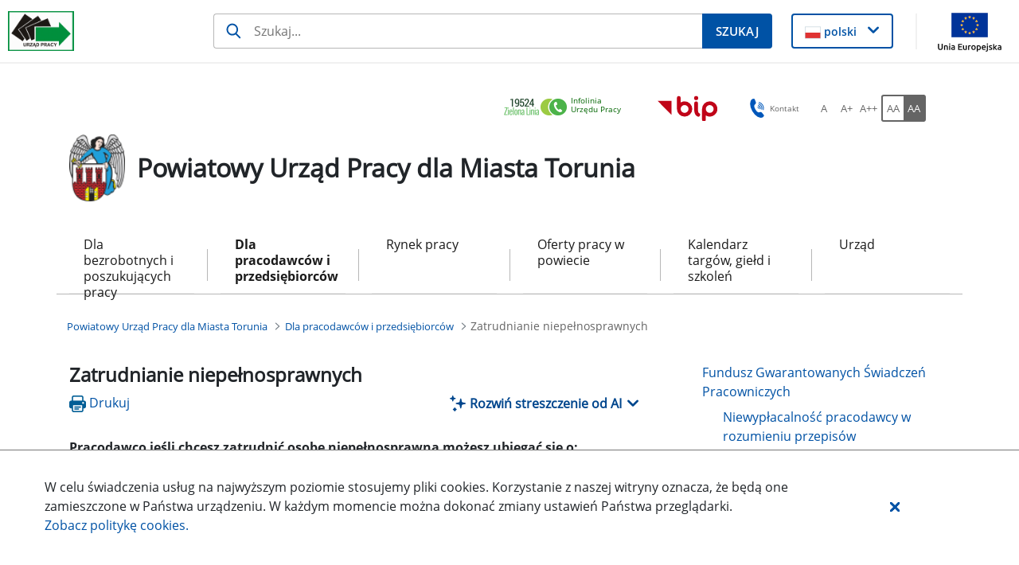

--- FILE ---
content_type: text/css;charset=UTF-8
request_url: https://muptorun.praca.gov.pl/o/labor-office-nnk-theme/css/main.css?browserId=chrome&themeId=laborofficennk_WAR_laborofficennktheme&minifierType=css&languageId=pl_PL&t=1768757786000
body_size: 138519
content:
/*1768757786000*/
@charset "UTF-8";.sr-only{border:0;clip:rect(0,0,0,0);height:1px;margin:-1px;overflow:hidden;padding:0;position:absolute;white-space:nowrap;width:1px}.sr-only-focusable:active,.sr-only-focusable:focus{clip:auto;height:auto;overflow:visible;position:static;white-space:normal;width:auto}.lfr-asset-column-details .lfr-asset-categories{color:#7d7d7d}.lfr-asset-column-details .lfr-asset-categories .lfr-asset-category{color:#555}.lfr-asset-column-details .lfr-asset-description{color:#444;font-style:italic;margin:.5em auto 2em;-ms-hyphens:none;-webkit-hyphens:none;hyphens:none}.lfr-asset-column-details .lfr-asset-icon{border-right:1px solid transparent;color:#999;float:left;line-height:1em;margin-right:10px;padding-right:10px}.lfr-asset-column-details .lfr-asset-icon.last{border-width:0}.lfr-asset-column-details .lfr-asset-tags{color:#7d7d7d}.lfr-asset-column-details .lfr-asset-tags .tag{color:#555}.lfr-asset-column-details .lfr-asset-metadata{clear:both;margin-bottom:1.5em;padding-bottom:1.5em}.lfr-asset-column-details .lfr-panel{clear:both;margin-bottom:.2em}.lfr-asset-column-details .lfr-panel.lfr-extended{border:1px solid #ccc;margin-bottom:0}.lfr-asset-column-details .taglib-custom-attributes-list label,.lfr-asset-column-details .lfr-asset-field label{display:block}.lfr-asset-column-details .taglib-custom-attributes-list{margin-bottom:1em}.overlay{position:absolute}.overlay-hidden,.overlaymask-hidden{display:none}.lfr-form-row{border-bottom:1px solid #ccc;margin-bottom:10px;margin-top:10px;padding:1px 5px 25px;position:relative}.lfr-form-row:after{clear:both;content:"";display:block;height:0}.lfr-form-row:hover{border:solid #ccc;border-width:1px 0;padding-top:0}.lfr-form-row.lfr-form-row-inline .form-group{margin-right:5px}.lfr-form-row legend .field-label{float:left;margin-right:10px}.lfr-form-row .handle-sort-vertical{background:url(../images/application/handle_sort_vertical.png) no-repeat 0 50%;cursor:move;padding-left:20px}.lfr-form-row fieldset{border-width:0;margin:0;padding:0}.lfr-autorow-controls{bottom:5px;position:absolute;right:5px}.datepicker-popover-content .popover-content{padding:.75rem 1rem}.dropdown.open>.dropdown-menu,.overlay-content .open>.dropdown-menu{display:block}.form-control-inline{background-color:transparent;font-size:1.125rem;font-weight:700}.form-control-inline:not(:hover){border-color:transparent}.form-control-inline::placeholder{color:#a9afb5;font-style:italic}.form-search .input-group{position:relative}.form-search .input-group.advanced-search .search-query{padding-left:40px;z-index:0}.form-search .input-group.advanced-search .toggle-advanced{cursor:pointer;left:0;line-height:1;padding:8px 10px;position:absolute;top:0}.form-search .input-group.advanced-search .toggle-advanced .caret{margin-top:7px}.form-search .input-group.advanced-search .toggle-advanced .icon-search{font-size:14px}@media(max-width:991.98px){.form-search .input-group{width:100%}.form-search .input-group .btn{clip:rect(0,0,0,0);left:-9999px;position:absolute}.form-search .input-group input.search-query{width:100%}}.lfr-table{border-collapse:collapse;clear:both}.lfr-table>tbody>tr>td,.lfr-table>tbody>tr>th,.lfr-table>thead>tr>td,.lfr-table>thead>tr>th,.lfr-table>tfoot>tr>td,.lfr-table>tfoot>tr>th{padding:0 5px;overflow-wrap:break-all;word-wrap:break-all}.lfr-table>tbody>tr>td:first-child,.lfr-table>tbody>tr>td.first-child,.lfr-table>tbody>tr>th:first-child,.lfr-table>tbody>tr>th.first-child,.lfr-table>thead>tr>td:first-child,.lfr-table>thead>tr>td.first-child,.lfr-table>thead>tr>th:first-child,.lfr-table>thead>tr>th.first-child,.lfr-table>tfoot>tr>td:first-child,.lfr-table>tfoot>tr>td.first-child,.lfr-table>tfoot>tr>th:first-child,.lfr-table>tfoot>tr>th.first-child{padding-left:0}.lfr-table>tbody>tr>td:last-child,.lfr-table>tbody>tr>td.last-child,.lfr-table>tbody>tr>th:last-child,.lfr-table>tbody>tr>th.last-child,.lfr-table>thead>tr>td:last-child,.lfr-table>thead>tr>td.last-child,.lfr-table>thead>tr>th:last-child,.lfr-table>thead>tr>th.last-child,.lfr-table>tfoot>tr>td:last-child,.lfr-table>tfoot>tr>td.last-child,.lfr-table>tfoot>tr>th:last-child,.lfr-table>tfoot>tr>th.last-child{padding-right:0}.lfr-table>tbody>tr>th,.lfr-table>thead>tr>th,.lfr-table>tfoot>tr>th{font-weight:bold}.lfr-pagination:after{clear:both;content:"";display:block;height:0;visibility:hidden}.lfr-pagination .dropdown-menu{display:none}.lfr-pagination .dropdown-toggle .icon-caret-down{margin-left:5px}.lfr-pagination .lfr-pagination-controls{float:left}.lfr-pagination .lfr-pagination-controls .search-results{display:inline-block;margin-left:10px;margin-top:5px;top:10px}.lfr-pagination .lfr-pagination-controls li .lfr-pagination-link{border-width:0;clear:both;color:#333;display:block;font-weight:normal;line-height:20px;padding:3px 20px;text-align:left;white-space:nowrap;width:100%}.lfr-pagination .lfr-pagination-delta-selector{float:left}@media(max-width:991.98px){.lfr-pagination .lfr-pagination-delta-selector .lfr-icon-menu-text{display:none}}.lfr-pagination .pagination-content{float:right}.lfr-panel.lfr-extended{border:1px solid transparent;border-color:#dedede #bfbfbf #bfbfbf #dedede}.lfr-panel.lfr-extended.lfr-collapsible .lfr-panel-button{display:block}.lfr-panel.lfr-extended.lfr-collapsed .lfr-panel-titlebar{border-bottom-width:0}.lfr-panel.panel-default .panel-heading{border-bottom-width:0}.lfr-panel .toggler-header{cursor:pointer}.sidebar-sm{font-size:.875rem}.sidebar-sm .sheet-subtitle{font-size:.75rem;margin-bottom:1rem}.sidebar-sm .form-group{margin-bottom:1rem}.sidebar-sm .form-control{border-radius:.1875rem;font-size:.875rem;height:2rem;line-height:1.5;min-height:auto;padding:.25rem .75rem}.sidebar-sm .form-control.form-control-tag-group{height:auto}.sidebar-sm .form-control.form-control-tag-group .form-control-inset{margin-bottom:0;margin-top:0}.sidebar-sm .form-control.form-control-tag-group .label{margin-bottom:0;margin-top:0;padding:0 .25rem}.sidebar-sm .form-control[type=file]{padding:0}.sidebar-sm select.form-control{padding-right:1.6rem}.sidebar-sm select.form-control:not([size]){height:2rem}.sidebar-sm .article-content-description .input-localized.input-localized-editor .input-group-item .wrapper .form-control{min-height:auto;padding:.285rem .75rem}.sidebar-sm .btn:not(.btn-unstyled){border-radius:.1875rem;font-size:.875rem;line-height:1.15;padding:.4375rem .75rem}.sidebar-sm .btn:not(.btn-unstyled).close{padding:.4375rem}.sidebar-sm .btn.btn-monospaced,.sidebar-sm .btn.btn-monospaced.btn-sm{height:2rem;padding:.1875rem 0;width:2rem}.sidebar-sm .btn.btn-monospaced.input-localized-trigger,.sidebar-sm .btn.btn-monospaced.btn-sm.input-localized-trigger{padding:0}.sidebar-sm .input-group-item .input-group-text{font-size:.875rem;height:2rem;min-width:2rem;padding-left:.75rem;padding-right:.75rem}.sidebar-sm .input-group-item .btn .btn-section{font-size:.5625rem}.sidebar-sm .list-group-item-flex{padding:.5rem .25rem}.sidebar-sm .list-group-item-flex .autofit-col{padding-left:.25rem;padding-right:.25rem}.lfr-translation-manager{border-radius:4px;display:inline-block;margin-top:.5em;min-height:1.8em}.lfr-translation-manager .lfr-translation-manager-content .lfr-translation-manager-default-locale{display:inline-block;width:auto}.lfr-translation-manager .lfr-translation-manager-content .lfr-translation-manager-icon-menu{float:none;padding:.4em 0}.lfr-translation-manager .lfr-translation-manager-content .lfr-translation-manager-icon-menu li,.lfr-translation-manager .lfr-translation-manager-content .lfr-translation-manager-icon-menu li strong{display:inline}.lfr-translation-manager .lfr-translation-manager-content .lfr-translation-manager-translations-message{margin:10px 0}.lfr-translation-manager .lfr-translation-manager-available-translations{white-space:normal}.lfr-translation-manager .lfr-translation-manager-available-translations .lfr-translation-manager-available-translations-links{line-height:1}.lfr-translation-manager .lfr-translation-manager-translation{border:1px solid transparent;border-radius:4px;cursor:pointer;display:inline-block;margin:.2em;padding:.4em .3em .4em .5em;text-decoration:none}.lfr-translation-manager .lfr-translation-manager-translation *{vertical-align:middle}.lfr-translation-manager .lfr-translation-manager-translation img{margin-right:.3em}.lfr-translation-manager .lfr-translation-manager-translation:hover{background-color:#d1e5ef}.lfr-translation-manager .lfr-translation-manager-translation.lfr-translation-manager-translation-editing{background-color:#598bec;border-color:#224fa8;color:#fff}.lfr-translation-manager .lfr-translation-manager-change-default-locale{margin:0 .4em}.lfr-translation-manager .lfr-translation-manager-delete-translation{display:inline-block;padding:0 2px}.lfr-translation-manager .lfr-translation-manager-delete-translation svg{pointer-events:none}.lfr-tree a{text-decoration:none}.lfr-tree li{margin-bottom:2px;padding-left:0}.lfr-tree li ul li,.lfr-tree li.tree-item{padding-left:0}.lfr-tree li.tree-item{padding-left:5px}.lfr-tree li.tree-item li{padding-left:20px}.lfr-tree li.tree-item ul{margin-left:0;margin-top:5px}.lfr-upload-container{margin-bottom:1rem}.lfr-upload-container .upload-target{border:3px dashed #e5e7e9;margin-bottom:1rem;min-height:2rem;padding:2rem 0;position:relative;text-align:center}.upload-drop-intent .lfr-upload-container .upload-target{z-index:100}.upload-drop-active .lfr-upload-container .upload-target{background-color:#92e5a5;border-color:#69db83}.lfr-upload-container .upload-target .drop-file-text{font-weight:normal}.mobile .lfr-upload-container .upload-target .drop-file-text{display:none}.lfr-upload-container .upload-target .small{display:block;margin:5px 0;text-transform:lowercase}.lfr-upload-container .manage-upload-target{padding-top:5px;position:relative}.lfr-upload-container .manage-upload-target .select-files{float:left;line-height:0;margin:0 1.125rem 1.125rem;padding:0 0 0 5px}.lfr-upload-container .cancel-uploads,.lfr-upload-container .clear-uploads{background-repeat:no-repeat;float:right}.lfr-upload-container .cancel-uploads{background-image:url([data-uri]);margin-right:0}.lfr-upload-container .clear-uploads{background-image:url([data-uri]);padding-left:16px}.lfr-upload-container .upload-file.upload-complete.file-saved{padding-left:25px}.lfr-upload-container .upload-file .file-title{display:inline-block;max-width:95%;overflow:hidden;padding-right:16px;text-overflow:ellipsis;vertical-align:middle;white-space:nowrap}.lfr-upload-container .upload-file .icon-file{font-size:40px}.lfr-upload-container .upload-list-info{margin:1em 0 .5em}.lfr-upload-container .upload-list-info h4{font-size:1.3em}.lfr-upload-container .cancel-button{color:#6c757d;margin-top:1px;position:absolute;right:5px;top:50%;white-space:nowrap}.lfr-upload-container .cancel-button .cancel-button-text{display:none;margin-left:5px}.lfr-upload-container .cancel-button:hover .cancel-button-text{display:inline}.lfr-upload-container .cancel-button .lexicon-icon{height:12px}.lfr-upload-container .delete-button{color:#6c757d}.lfr-upload-container .delete-button-col{padding-right:10px}.lfr-upload-container .file-added .success-message{float:right;font-weight:normal}.lfr-upload-container .upload-error{opacity:1;padding-left:25px}.lfr-upload-container .upload-complete .cancel-button,.lfr-upload-container .delete-button,.lfr-upload-container .upload-complete.file-saved .delete-button,.lfr-upload-container .upload-complete.upload-error .delete-button{display:none}.lfr-upload-container .multiple-files .upload-error{background:#f5c4c9 url([data-uri]) no-repeat 5px 5px;border-color:#bd2130;color:#bd2130;font-weight:normal;margin-bottom:16px;padding:8px 8px 8px 24px}.lfr-upload-container .multiple-files .upload-error .error-message{display:block}.lfr-upload-container .multiple-files .upload-complete.file-saved .form-check-middle-left .card-body,.lfr-upload-container .multiple-files .upload-complete.upload-error .form-check-middle-left .card-body{padding-left:1rem}.lfr-upload-container .multiple-files .upload-complete.file-saved .form-check-middle-left .custom-control-label,.lfr-upload-container .multiple-files .upload-complete.upload-error .form-check-middle-left .custom-control-label{display:none}.lfr-upload-container .single-file .upload-error{list-style:none;margin-top:1em}.lfr-upload-container .single-file .upload-error .upload-error-message{margin-bottom:.5em}.lfr-upload-container .upload-complete{padding-left:5px}.lfr-upload-container .upload-complete .error-message,.lfr-upload-container .upload-complete .success-message{font-weight:bold;margin-left:1em}.lfr-upload-container .upload-complete .delete-button{display:inline-block}.lfr-upload-container .upload-complete .select-file:disabled+.custom-control-label{display:none}.lfr-upload-container .progress{display:none;margin-top:.5rem}.lfr-upload-container .file-uploading .progress{display:flex}.lfr-alert-container{left:0;position:absolute;right:auto;top:auto;width:100%;z-index:430}.lfr-alert-container.inline-alert-container{position:relative}.lfr-alert-container.inline-alert-container .lfr-alert-wrapper{padding:0}.lfr-alert-container .lfr-alert-wrapper{margin-bottom:5px;overflow:hidden}.lfr-search-container td .overlay.entry-action{position:static}.lfr-search-container td .overlay.entry-action .btn a{display:block;padding:4px 12px}.contextual-sidebar{height:calc(100vh - 49px);pointer-events:none;position:fixed;right:0;top:49px;transform:translateX(100%);transition:transform ease .5s;width:320px;will-change:transform}.contextual-sidebar.contextual-sidebar-visible{pointer-events:auto;transform:translateX(0)}body.has-control-menu .contextual-sidebar{height:calc(100vh - 98px);top:98px}@media(min-width:576px){.contextual-sidebar{height:calc(100vh - 64px);top:64px}body.has-control-menu .contextual-sidebar{height:calc(
				100vh - 120px
			);top:120px}.contextual-sidebar-content{transition:padding ease .5s;will-change:padding}.contextual-sidebar-visible .contextual-sidebar-content,.contextual-sidebar-visible+.contextual-sidebar-content{padding-right:320px}}.taglib-diff-html div.diff-removed-image{background:#fdc6c6 url(../images/diff/minus.png)}.taglib-diff-html div.diff-added-image{background:#cfc url(../images/diff/plus.png) no-repeat}.taglib-diff-html div.diff-removed-image,.taglib-diff-html div.diff-added-image{height:300px;margin:2px;opacity:.55;position:absolute;width:200px}.taglib-diff-html span.diff-html-added{background-color:#cfc;font-size:1em}.taglib-diff-html span.diff-html-added img{border:2px solid #cfc}.taglib-diff-html span.diff-html-changed{background:url(../images/diff/underline.png) bottom repeat-x}.taglib-diff-html span.diff-html-changed img{border:2px dotted #009}.taglib-diff-html span.diff-html-removed{background-color:#fdc6c6;font-size:1em;text-decoration:line-through}.taglib-diff-html span.diff-html-removed img{border:2px solid #fdc6c6}.taglib-discussion{font-size:.875rem;margin-top:1rem}.taglib-discussion .actions-menu .component-action{display:inline-flex}.taglib-discussion .button-holder{margin:1rem 0}.taglib-discussion .comment-container{margin-bottom:1.5rem}.taglib-discussion .lfr-discussion .lfr-discussion-form-edit .alloy-editor-placeholder{border-left-color:#dbdde1}.taglib-discussion .lfr-discussion-body{font-size:1rem}@media(min-width:576px){.taglib-discussion .lfr-discussion-body{padding-left:3.5rem}}@media(min-width:576px){.taglib-discussion .lfr-discussion-details .taglib-user-display{word-wrap:break-word}}.taglib-discussion .lfr-discussion-details .taglib-user-display .user-details .user-name{font-weight:bold;text-decoration:none}.taglib-discussion .lfr-discussion-details .taglib-user-display .user-details .user-name:hover{text-decoration:underline}.taglib-discussion .lfr-discussion-details .taglib-user-display .user-profile-image .avatar{background-size:50px}.taglib-discussion .lfr-discussion-container{border-bottom:1px solid #e7e7ed;margin-bottom:1.5rem}.taglib-discussion .lfr-discussion-container:first-of-type{border-top:1px solid #e7e7ed;padding-top:1.5rem}.taglib-discussion .lfr-discussion-container:last-of-type{border-bottom:0}.taglib-discussion .lfr-discussion-container .lfr-discussion{padding-left:1rem}.taglib-discussion .lfr-discussion-container .lfr-discussion .lfr-discussion .lfr-discussion .lfr-discussion{padding-left:0}@media(min-width:576px){.taglib-discussion .lfr-discussion-container .lfr-discussion{padding-left:3.5rem}}.taglib-discussion .lfr-discussion-parent-link{color:#67678c;font-weight:600;margin-left:1em}@media(max-width:767.98px){.taglib-discussion .lfr-discussion-parent-link{display:block;margin-left:0;overflow:hidden;text-overflow:ellipsis;white-space:nowrap}}.taglib-discussion .lfr-discussion-controls .autofit-col:first-of-type>.btn-outline-borderless{margin-left:-0.75rem}.taglib-discussion .lfr-discussion-more-comments{border-top:1px solid #e7e7ed;margin-top:1.5rem;padding-top:1.5rem;text-align:center}.taglib-discussion .username{color:#272833;font-weight:600}.taglib-discussion .taglib-workflow-status{margin-left:.5rem}.taglib-discussion .workflow-value{text-transform:uppercase}@media(min-width:576px){.taglib-discussion .actions-menu{display:none}.taglib-discussion .comment-container:hover .actions-menu,.taglib-discussion .actions-menu:focus,.taglib-discussion .actions-menu.open{display:inline-block}}.drop-zone{min-height:80px;padding:20px;text-align:center}.drop-zone.drop-enabled{outline:2px dashed transparent}.drop-zone.drop-enabled:not(.no-border){outline-color:rgba(176,180,187,0.5)}.drop-zone p{margin:10px auto 0;max-width:75%}.drop-here-info{font-size:25px;height:100%;left:0;min-height:100px;opacity:0;position:absolute;text-align:center;top:0;visibility:hidden;width:100%;transition:all .2s ease-in-out}@media(prefers-reduced-motion:reduce){.drop-here-info{transition:none}}.drop-here-info .drop-here-indicator{height:115px;left:0;margin:auto;position:absolute;right:0;top:50%;transform:translate(0,-50%)}.drop-here-info .drop-icons{display:inline-block;position:relative;width:160px;transition:all .2s ease-in-out}@media(prefers-reduced-motion:reduce){.drop-here-info .drop-icons{transition:none}}.drop-here-info .drop-icons span{border-radius:3px;position:absolute;text-align:center;transition:all .3s ease-in-out}@media(prefers-reduced-motion:reduce){.drop-here-info .drop-icons span{transition:none}}.drop-here-info .drop-icons span:nth-of-type(1){box-shadow:5px 4px 0 0 rgba(0,0,0,0.08);height:60px;left:0;line-height:60px;opacity:0;top:10px;transform:rotate(25deg);width:60px}.drop-here-info .drop-icons span:nth-of-type(2){background:#00c2ff;color:#fff;height:80px;left:40px;line-height:80px;width:80px;z-index:2}.drop-here-info .drop-icons span:nth-of-type(3){box-shadow:-5px 4px 0 0 rgba(0,0,0,0.08);display:block;font-size:45px;height:70px;left:90px;line-height:70px;opacity:0;position:relative;top:8px;transform:rotate(-25deg);width:70px;z-index:1}.drop-here-info .drop-icons span:nth-of-type(1),.drop-here-info .drop-icons span:nth-of-type(3){background:#e8e6e8;color:#a5a6ac}.drop-here-info .drop-text{color:#fff;display:block;font-size:20px;margin-left:0;margin-top:20px}.drop-active .drop-here-info{background-color:rgba(0,0,0,0.6);opacity:1;visibility:visible;z-index:100}.drop-active .drop-here-info .drop-icons span:nth-of-type(1),.drop-active .drop-here-info .drop-icons span:nth-of-type(3){opacity:1}.drop-active .drop-here-info span:nth-of-type(1){transform:rotate(-20deg)}.drop-active .drop-here-info span:nth-of-type(2){transform:scale(1)}.drop-active .drop-here-info span:nth-of-type(3){transform:rotate(15deg)}.taglib-empty-result-message.sheet{margin-bottom:24px}.taglib-empty-result-message .taglib-empty-result-message-description{color:#6c757d;margin-top:8px}.taglib-empty-result-message .taglib-empty-result-message-header,.taglib-empty-result-message .taglib-empty-result-message-header-has-plus-btn,.taglib-empty-result-message .taglib-empty-search-result-message-header{background-position:center;background-repeat:no-repeat;background-size:100%;margin-left:auto;margin-right:auto}.taglib-empty-result-message .taglib-empty-result-message-header,.taglib-empty-result-message .taglib-empty-result-message-header-has-plus-btn{max-width:200px;padding-top:250px}.taglib-empty-result-message .taglib-empty-result-message-header,.taglib-empty-result-message .taglib-empty-result-message-header-has-plus-btn{background-image:url(/o/labor-office-nnk-theme/images/states/empty_state.gif)}.taglib-empty-result-message .taglib-empty-search-result-message-header{background-image:url(/o/labor-office-nnk-theme/images/states/search_state.gif);max-width:210px;padding-top:232px}.taglib-empty-result-message .taglib-empty-state{background-image:url(/o/labor-office-nnk-theme/images/states/empty_state.gif);margin:auto;max-width:250px;padding-top:250px}.taglib-empty-result-message .taglib-success-state{background-image:url(/o/labor-office-nnk-theme/images/states/success_state.gif);margin:auto;max-width:250px;padding-top:250px}.taglib-empty-result-message .taglib-search-state{background-image:url(/o/labor-office-nnk-theme/images/states/search_state.gif);margin:auto;max-width:250px;padding-top:250px}.taglib-empty-result-message .taglib-empty-result-message-title{font-size:1rem;margin-top:48px}.taglib-empty-result-message .taglib-empty-result-message-description{font-size:.875rem}.taglib-empty-result-message .taglib-empty-result-message-header+.taglib-empty-result-message-title,.taglib-empty-result-message .taglib-empty-search-result-message-header+.taglib-empty-result-message-title,.taglib-empty-result-message .taglib-empty-state+.taglib-empty-result-message-title,.taglib-empty-result-message .taglib-success-state+.taglib-empty-result-message-title,.taglib-empty-result-message .taglib-search-state+.taglib-empty-result-message-title{font-size:1.25rem;font-weight:bold;text-align:center}.taglib-empty-result-message .taglib-empty-result-message-header ~ .taglib-empty-result-message-description,.taglib-empty-result-message .taglib-empty-result-message-header ~ .taglib-empty-result-message-actions,.taglib-empty-result-message .taglib-empty-search-result-message-header ~ .taglib-empty-result-message-description,.taglib-empty-result-message .taglib-empty-search-result-message-header ~ .taglib-empty-result-message-actions,.taglib-empty-result-message .taglib-empty-state ~ .taglib-empty-result-message-description,.taglib-empty-result-message .taglib-empty-state ~ .taglib-empty-result-message-actions,.taglib-empty-result-message .taglib-success-state ~ .taglib-empty-result-message-description,.taglib-empty-result-message .taglib-success-state ~ .taglib-empty-result-message-actions,.taglib-empty-result-message .taglib-search-state ~ .taglib-empty-result-message-description,.taglib-empty-result-message .taglib-search-state ~ .taglib-empty-result-message-actions{font-size:1rem;text-align:center}.field-wrapper.form-inline .control-label{display:inline-block}.field-wrapper-html .input-localized .input-group-item{flex-wrap:nowrap}.taglib-header{border-bottom:1px solid #c8c9ca;color:#555;margin-bottom:1em;padding-bottom:10px}.taglib-header .header-title{display:inline-block;margin:.1em;max-width:100%;text-overflow:ellipsis;vertical-align:middle;white-space:nowrap;word-wrap:normal}.taglib-header .header-back-to{display:inline-block;vertical-align:middle}.taglib-header .header-back-to a{display:block;font-weight:bold;padding:0 .3em 0 0;text-decoration:none}.taglib-icon{text-decoration:none}.taglib-icon:not(.btn):hover .taglib-text,.taglib-icon:not(.btn):focus .taglib-text{text-decoration:underline}.taglib-icon[lang]>img{vertical-align:baseline;width:16px}.icon-monospaced{color:inherit;display:inline-block;height:2rem;line-height:34px;text-align:center;width:2rem}.icon-monospaced.lexicon-icon{padding:8px}.taglib-icon-list li{float:left;margin-right:1em}.taglib-icon-list:after{clear:both;content:"";display:block;height:0;visibility:hidden}.lfr-icon-menu .lfr-icon-menu-icon{max-width:none}@media(max-width:767.98px){.table-cell.last .lfr-icon-menu .dropdown-toggle{text-align:center}.table-cell.last .lfr-icon-menu .dropdown-toggle>img,.table-cell.last .lfr-icon-menu .dropdown-toggle .lfr-icon-menu-text{display:none}}.lfr-menu-list{float:none;overflow-y:auto;position:relative}.lfr-menu-list.direction-right{margin:0 2px}.lfr-menu-list.dropdown-menu{float:none;position:relative}@media(max-width:991.98px){.lfr-menu-list.dropdown-menu>li>a{font-size:22px;line-height:40px;white-space:normal}.lfr-menu-list.dropdown-menu>li>a img{margin-bottom:3px}}.lfr-menu-list.dropdown-menu .search-panel{margin-bottom:0}.lfr-menu-list.dropdown-menu .search-panel .form-group{margin:0 16px}.lfr-menu-list.dropdown-menu .search-panel .menu-item-filter{width:auto}body>.lfr-menu-list ul{border-radius:4px}.lfr-icon-menu-open:after{clear:both;content:"";display:table}.lfr-icon-menu-open .dropdown-menu{position:static}.input-localized.input-localized-editor .form-control{border-width:0;height:100%;padding:0}.input-localized .input-group-item{flex-direction:column}.input-localized .input-localized-content{margin-left:6px}.input-group .input-localized .input-localized-content{margin-top:3px}.input-localized .lfr-input-localized .lfr-input-localized-state{background-color:#ddd}.input-localized .lfr-input-localized .lfr-input-localized-state.lfr-input-localized-state-error{background-color:#ff0047}.input-localized .lfr-input-localized-default a{margin-right:14px}.input-localized .lfr-input-localized-state{height:4px;margin:3px 5px;width:4px}.input-localized .palette-item-inner .lfr-input-localized-flag{font-size:16px;opacity:.5}.input-localized .palette-item,.input-localized .palette-item-hover,.input-localized .palette-item-hover .palette-item-inner{border-color:transparent}.input-localized .palette-item-inner{border-color:#666;display:block;height:16px;width:16px}.input-localized .palette-item-selected .lfr-input-localized-state{background:#27c1f2}.input-localized-palette-container .palette-items-container{font-size:0;margin:0;white-space:normal}.input-localized-palette-container .palette-item{border-width:0;padding:.5rem 1.25rem}.input-localized-palette-container .palette-item-inner{border:1px solid;margin-right:4px;width:16px}.input-localized-palette-container .palette-item-inner img{display:block}.taglib-move-boxes{margin-bottom:1em}.taglib-move-boxes label{border-bottom:1px solid transparent;display:block;margin-bottom:5px;padding:5px}.taglib-move-boxes .toolbar{text-align:center}.taglib-move-boxes .arrow-button img{border-width:0;height:16px;width:16px}.taglib-move-boxes .choice-selector{width:100%}.taglib-move-boxes .choice-selector label{background:#ebf1f9;border-bottom-color:#8db2f3}.taglib-move-boxes .field-content{margin-bottom:0}.taglib-move-boxes .move-arrow-buttons{margin-top:5em}.taglib-move-boxes .move-arrow-buttons .arrow-button{display:block}.taglib-move-boxes .sortable-container{margin-top:10px}.taglib-move-boxes .sortable-container .btn.edit-selection{margin-bottom:10px}.taglib-move-boxes .sortable-container .move-option{background-color:transparent;border-top:1px solid #ddd;display:none;margin:2px 0;padding:2px;position:relative}.taglib-move-boxes .sortable-container .move-option.selected{display:block}.taglib-move-boxes .sortable-container .move-option.move-option-dragging{background-color:#fafafa}.taglib-move-boxes .sortable-container .move-option .checkbox,.taglib-move-boxes .sortable-container .move-option .handle{position:absolute}.taglib-move-boxes .sortable-container .move-option .checkbox{display:none;margin:7px 0 0 5px}.taglib-move-boxes .sortable-container .move-option .handle{color:#999;cursor:pointer;font-size:1.5em;padding:6px}.taglib-move-boxes .sortable-container .move-option .title{font-size:1.2em;margin:1px 0 1px 30px}.taglib-move-boxes .sortable-container.edit-list-active .move-option{display:block}.taglib-move-boxes .sortable-container.edit-list-active .move-option .checkbox{display:inline-block}.taglib-move-boxes .sortable-container.edit-list-active .move-option .handle{display:none}.mobile .taglib-move-boxes .selector-container{display:none}.item-selector .card-row>.autofit-col-expand{padding-top:4px}.item-selector .drop-zone{background-color:#f1f2f5;margin-top:1rem}.item-selector .input-file{height:.1px;opacity:0;overflow:hidden;position:absolute;width:.1px;z-index:-1}.item-selector .input-file+label{position:relative}.item-selector .input-file+label::before{border-radius:4px;bottom:-2px;content:"";display:block;left:-2px;position:absolute;right:-2px;top:-2px;transition:box-shadow .15s ease-in-out}.item-selector .input-file:focus+label::before{box-shadow:0 0 0 2px #fff,0 0 0 4px #75b8ff}.item-selector .item-selector-list-row:hover{background-color:#e5f2ff;cursor:pointer}.lfr-map{border:1px solid #ccc;min-height:400px;width:100%}.lfr-map .home-button{margin:5px}@media(max-width:575.98px){.lfr-map .home-button{height:35px;width:45px}}.lfr-map .search-controls{font-size:15px;margin-top:5px;width:100%}@media(min-width:576px){.lfr-map .search-controls{width:50%}}.lfr-map .search-controls .search-input{width:100%}.navbar .navbar-collapse{max-height:none}.navbar .navbar-collapse:after,.navbar .navbar-collapse:before{display:inline}@media(max-width:767.98px){.navbar .navbar-search{background-color:#f3f3f3;border-top-width:0;width:100%}}.navbar .navbar-search .form-search{margin:8px 0}@media(min-width:768px){.navbar .navbar-search .form-search{float:right;max-width:275px}}@media(max-width:767.98px){.navbar .navbar-search .form-search .input-group{width:100%}}@media(max-width:991.98px){.navbar .container .navbar-btn,.navbar .container-fluid .navbar-btn{margin-bottom:5px;width:45px}.navbar .container .navbar-collapse.open,.navbar .container-fluid .navbar-collapse.open{border-width:0;display:block;height:auto;overflow:visible}}.taglib-portlet-preview.show-borders{border:1px solid #828f95;margin-bottom:1em;padding:3px 3px 1em}.taglib-portlet-preview.show-borders .title{background-color:#d3dadd;font-size:1.4em;font-weight:bold;padding:.5em}.taglib-portlet-preview .preview{margin:1em;min-height:90px}.lfr-search-container .entry-action{width:1px}.lfr-search-container .entry-action .taglib-icon{white-space:nowrap}.lfr-search-container-wrapper.lfr-search-container-fixed-first-column{position:relative}@media(min-width:576px){.lfr-search-container-wrapper.lfr-search-container-fixed-first-column .table-responsive{margin-left:375px;width:auto}}.lfr-search-container-wrapper.lfr-search-container-fixed-first-column .table-responsive .table{position:static}.lfr-search-container-wrapper.lfr-search-container-fixed-first-column .table-responsive .table .lfr-search-iterator-fixed-header{left:12px;position:fixed;right:12px;top:-1px;z-index:1020}.lfr-search-container-wrapper.lfr-search-container-fixed-first-column .table-responsive .table .lfr-search-iterator-fixed-header>th{display:block;padding:0}.lfr-search-container-wrapper.lfr-search-container-fixed-first-column .table-responsive .table .lfr-search-iterator-fixed-header>th .lfr-search-iterator-fixed-header-inner-wrapper{overflow-x:hidden}@media(min-width:576px){.lfr-search-container-wrapper.lfr-search-container-fixed-first-column .table-responsive .table .lfr-search-iterator-fixed-header>th .lfr-search-iterator-fixed-header-inner-wrapper{margin-left:375px}}.lfr-search-container-wrapper.lfr-search-container-fixed-first-column .table-responsive .table .lfr-search-iterator-fixed-header>th .lfr-search-iterator-fixed-header-inner-wrapper table{border-collapse:collapse;width:100%}.lfr-search-container-wrapper.lfr-search-container-fixed-first-column .table-responsive .table .lfr-search-iterator-fixed-header>th .lfr-search-iterator-fixed-header-inner-wrapper table th{border-radius:0}.lfr-search-container-wrapper.lfr-search-container-fixed-first-column .table-responsive .table td,.lfr-search-container-wrapper.lfr-search-container-fixed-first-column .table-responsive .table th{width:auto}@media(min-width:576px){.lfr-search-container-wrapper.lfr-search-container-fixed-first-column .table-responsive .table td:first-child,.lfr-search-container-wrapper.lfr-search-container-fixed-first-column .table-responsive .table th:first-child{left:0;position:absolute;right:15px}}.lfr-search-container-wrapper.lfr-search-container-fixed-first-column .table-responsive .table th{height:auto}.lfr-search-container-wrapper a:not(.component-action):not(.btn){color:#495057;font-weight:500;text-decoration:underline}.lfr-search-container-wrapper a:not(.component-action):not(.btn):focus,.lfr-search-container-wrapper a:not(.component-action):not(.btn):hover{color:#000}.lfr-search-container-wrapper .dropdown-action .dropdown-toggle{color:#6c757d}.lfr-search-container-wrapper .dropdown-action .dropdown-toggle:hover{color:#343a40}.lfr-search-container-wrapper .lfr-icon-menu>.dropdown-toggle{color:#6c757d}.lfr-search-container-wrapper .lfr-icon-menu>.dropdown-toggle:active,.lfr-search-container-wrapper .lfr-icon-menu>.dropdown-toggle:focus,.lfr-search-container-wrapper .lfr-icon-menu>.dropdown-toggle:hover{background-color:#f7f8f9;border-radius:4px;color:#343a40}.lfr-search-container-wrapper .lfr-search-container-list .list-group:last-child .list-group-item:nth-last-child(2){border-bottom-left-radius:.25rem;border-bottom-right-radius:.25rem}.lfr-search-container-wrapper .lfr-search-container-list+.taglib-search-iterator-page-iterator-bottom{margin-top:20px}.lfr-search-container-wrapper .list-group{margin-bottom:0}.lfr-search-container-wrapper .list-group+.list-group .list-group-header:first-child,.lfr-search-container-wrapper .list-group+.list-group .list-group-item:first-child{border-top-left-radius:0;border-top-right-radius:0}.lfr-search-container-wrapper .list-group .list-group-item h4{font-size:.875rem;line-height:1.5;margin-bottom:0}.lfr-search-container-wrapper .list-group .list-group-item h5,.lfr-search-container-wrapper .list-group .list-group-item h6,.lfr-search-container-wrapper .list-group .list-group-item .h5,.lfr-search-container-wrapper .list-group .list-group-item .h6{font-size:.875rem;font-weight:400;line-height:1.5;margin-bottom:0}.lfr-search-container-wrapper .list-group .list-group-item span+h2.h5{font-weight:600}.lfr-search-container-wrapper .list-group .list-group-item h6+h5{font-weight:600}.lfr-search-container-wrapper .table-list tbody tr:nth-last-child(2) td:first-child,.lfr-search-container-wrapper .table-list tbody tr:nth-last-child(2) th:first-child{border-bottom-left-radius:.25rem}.lfr-search-container-wrapper .table-list tbody tr:nth-last-child(2) td:last-child,.lfr-search-container-wrapper .table-list tbody tr:nth-last-child(2) th:last-child{border-bottom-right-radius:.25rem}.user-info{display:flex}.user-info .sticker{align-self:center}.user-info .user-details{margin-left:1rem}.user-info .user-name{color:#343a40;font-weight:600}.user-info .date-info{color:#6c757d}.user-status-tooltip .user-status-avatar{float:left;margin-right:5px}.user-status-tooltip .user-status-avatar .user-status-avatar-image{width:27px}.user-status-tooltip .user-status-info{display:inline-block;overflow:hidden}.user-status-tooltip .user-status-info .user-status-date{font-size:11px}.lfr-search-container{margin-top:1.5em;overflow:auto}@media(max-width:767.98px){.lfr-search-container .selector-button{width:auto}}.touch .lfr-search-container{-webkit-overflow-scrolling:touch}.touch .lfr-search-container .searchcontainer-content .table{max-width:none}.taglib-page-iterator{clear:both;height:auto;width:auto}.taglib-page-iterator .lfr-pagination-buttons{float:right;margin:0}@media(max-width:991.98px){.taglib-page-iterator .lfr-pagination-buttons{width:100%}}@media(max-width:991.98px) and (max-width:767.98px){.taglib-page-iterator .lfr-pagination-buttons{float:none;margin-top:20px}}@media(max-width:991.98px){.taglib-page-iterator .lfr-pagination-buttons>li{display:inline-block;width:50%}.taglib-page-iterator .lfr-pagination-buttons>li.first,.taglib-page-iterator .lfr-pagination-buttons>li.last{display:none}.taglib-page-iterator .lfr-pagination-buttons>li>a{line-height:20px;padding:11px 19px}}.taglib-page-iterator .lfr-pagination-config{float:left;line-height:46px}@media(max-width:767.98px){.taglib-page-iterator .lfr-pagination-config{float:none}.taglib-page-iterator .lfr-pagination-config .current-page-menu{display:block}.taglib-page-iterator .lfr-pagination-config .current-page-menu .btn{display:block}}.taglib-page-iterator .lfr-pagination-config .lfr-pagination-delta-selector,.taglib-page-iterator .lfr-pagination-config .lfr-pagination-page-selector{display:inline}.taglib-page-iterator .lfr-pagination-config .lfr-pagination-delta-selector{float:none}@media(max-width:991.98px){.taglib-page-iterator .lfr-pagination-config .lfr-pagination-delta-selector{display:none}}.taglib-page-iterator .search-results{float:left;line-height:46px;margin-left:10px}@media(max-width:991.98px){.taglib-page-iterator .search-results{display:none}}.taglib-search-toggle .form-search{position:relative}.taglib-search-toggle .form-search .input-group-btn{position:absolute}@media(min-width:992px){.taglib-search-toggle .form-search .input-group-btn{position:static}}.taglib-search-toggle .toggle-advanced{color:inherit;margin-left:10px;position:absolute;top:8px}.taglib-search-toggle .toggle-advanced,.taglib-search-toggle .toggle-advanced:hover,.taglib-search-toggle .toggle-advanced:focus{text-decoration:none}.taglib-search-toggle-advanced-wrapper .taglib-search-toggle-advanced{background-color:#fcfcfc;border:solid #ddd;border-width:0 1px 1px;margin-top:0;padding:15px 15px 0}.navbar-search .taglib-search-toggle-advanced-wrapper .taglib-search-toggle-advanced{border-width:1px 0 0}.taglib-search-toggle-advanced-wrapper .taglib-search-toggle-advanced .taglib-search-toggle-advanced-content{position:relative}.taglib-search-toggle-advanced-wrapper .taglib-search-toggle-advanced .taglib-search-toggle-advanced-content .match-fields{margin-bottom:0}.taglib-search-toggle-advanced-wrapper .taglib-search-toggle-advanced .taglib-search-toggle-advanced-content .match-fields-legend{color:#999;font-size:13px}.taglib-search-toggle-advanced-wrapper .btn.close{margin-right:5px;position:relative;z-index:1}.taglib-user-display{padding:.5em}.taglib-user-display .avatar{background:no-repeat center;background-size:60px;display:block;height:60px;margin:0 auto;width:60px}.taglib-user-display .avatar.author:after{background:rgba(50,168,230,0.5);border-radius:50%;content:"";display:block;height:100%;width:100%}.taglib-user-display .user-details{margin-top:1em}.taglib-user-display .user-name{font-size:1.1em;font-weight:bold}.taglib-user-display a .user-name{text-decoration:underline}.taglib-user-display.display-style-1 .user-profile-image{float:left;margin-right:24px}.taglib-user-display.display-style-1 .user-name{display:inline-block;margin-top:10px}.taglib-user-display.display-style-1 .user-details{margin-top:0}.taglib-user-display.display-style-2 .user-profile-image,.taglib-user-display.display-style-2 .user-name{clear:both;display:block;min-height:20px;text-align:center}.taglib-user-display.display-style-3{padding:0}.taglib-user-display.display-style-3 .user-profile-image{display:inline-block;vertical-align:middle}.taglib-workflow-status .workflow-id,.taglib-workflow-status .workflow-version,.taglib-workflow-status .workflow-status{color:#999}.table-cell .taglib-workflow-status{margin:0}.table-cell .taglib-workflow-status .workflow-status{padding-left:0}.lfr-autocomplete-input-list .yui3-aclist-list{margin:0}.portal-popup .sheet>.lfr-nav{margin-top:-24px}.portal-popup .contacts-portlet .portlet-configuration-container .form{position:static}.portal-popup .lfr-form-content{padding:24px 12px}.portal-popup .portlet-body,.portal-popup .portlet-boundary,.portal-popup .portlet-column,.portal-popup .portlet-layout{height:100%}.portal-popup .portlet-column{position:static}.portal-popup .dialog-body>.container-fluid-max-xl,.portal-popup .dialog-body .container-view,.portal-popup .export-dialog-tree>.container-fluid-max-xl,.portal-popup .export-dialog-tree .container-view,.portal-popup .lfr-dynamic-uploader>.container-fluid-max-xl,.portal-popup .lfr-dynamic-uploader .container-view,.portal-popup .lfr-form-content>.container-fluid-max-xl,.portal-popup .lfr-form-content .container-view,.portal-popup .portlet-configuration-body-content>.container-fluid-max-xl,.portal-popup .portlet-configuration-body-content .container-view,.portal-popup .process-list>.container-fluid-max-xl,.portal-popup .process-list .container-view,.portal-popup .roles-selector-body>.container-fluid-max-xl,.portal-popup .roles-selector-body .container-view{padding-top:20px}.portal-popup .dialog-body>.container-fluid-max-xl .nav-tabs-underline,.portal-popup .dialog-body .container-view .nav-tabs-underline,.portal-popup .export-dialog-tree>.container-fluid-max-xl .nav-tabs-underline,.portal-popup .export-dialog-tree .container-view .nav-tabs-underline,.portal-popup .lfr-dynamic-uploader>.container-fluid-max-xl .nav-tabs-underline,.portal-popup .lfr-dynamic-uploader .container-view .nav-tabs-underline,.portal-popup .lfr-form-content>.container-fluid-max-xl .nav-tabs-underline,.portal-popup .lfr-form-content .container-view .nav-tabs-underline,.portal-popup .portlet-configuration-body-content>.container-fluid-max-xl .nav-tabs-underline,.portal-popup .portlet-configuration-body-content .container-view .nav-tabs-underline,.portal-popup .process-list>.container-fluid-max-xl .nav-tabs-underline,.portal-popup .process-list .container-view .nav-tabs-underline,.portal-popup .roles-selector-body>.container-fluid-max-xl .nav-tabs-underline,.portal-popup .roles-selector-body .container-view .nav-tabs-underline{margin-left:-15px;margin-right:-15px;margin-top:-20px}.portal-popup .dialog-body>.lfr-nav+.container-fluid-max-xl,.portal-popup .export-dialog-tree>.lfr-nav+.container-fluid-max-xl,.portal-popup .lfr-dynamic-uploader>.lfr-nav+.container-fluid-max-xl,.portal-popup .lfr-form-content>.lfr-nav+.container-fluid-max-xl,.portal-popup .portlet-configuration-body-content>.lfr-nav+.container-fluid-max-xl,.portal-popup .process-list>.lfr-nav+.container-fluid-max-xl,.portal-popup .roles-selector-body>.lfr-nav+.container-fluid-max-xl{padding-top:0}.portal-popup .login-container{padding:1rem}.portal-popup .management-bar-default{border-left-width:0;border-radius:0;border-right-width:0;border-top-width:0;margin-bottom:0}.portal-popup .navbar ~ .portlet-configuration-setup,.portal-popup .portlet-export-import-container{height:calc(100% - 48px);position:relative}@media(min-width:576px){.portal-popup .navbar ~ .portlet-configuration-setup,.portal-popup .portlet-export-import-container{height:calc(100% - 48px)}}.portal-popup .panel-group .panel{border-left-width:0;border-radius:0;border-right-width:0}.portal-popup .panel-group .panel+.panel{border-top-width:0;margin-top:0}.portal-popup .panel-heading{border-top-left-radius:0;border-top-right-radius:0}.portal-popup .portlet-configuration-setup .lfr-nav{margin-left:auto;margin-right:auto;max-width:1280px;padding-left:3px;padding-right:3px}@media(min-width:576px){.portal-popup .portlet-configuration-setup .lfr-nav{padding-left:8px;padding-right:8px}}.portal-popup .lfr-dynamic-uploader,.portal-popup .process-list{bottom:0;display:block;left:0;overflow:auto;position:absolute;right:0;top:48px;-webkit-overflow-scrolling:touch}@media(min-width:576px){.portal-popup .lfr-dynamic-uploader,.portal-popup .process-list{top:48px}}.portal-popup .portlet-export-import-publish-processes{top:0}.portal-popup .dialog-footer{background-color:#fff;border-top:1px solid #dee2e6;bottom:0;display:flex;flex-direction:row-reverse;left:0;margin:0;padding:10px 24px;width:100%;z-index:1020}@media(min-width:768px){.portal-popup .dialog-footer{position:fixed}}.portal-popup .dialog-footer .btn{margin-left:1rem;margin-right:0}.portal-popup .dialog-footer.dialog-footer-not-reverse{flex-direction:initial;justify-content:flex-end}@media(min-width:768px){.portal-popup .dialog-body:not(:last-child),.portal-popup .lfr-dynamic-uploader:not(:last-child),.portal-popup .lfr-form-content:not(:last-child),.portal-popup .portlet-configuration-body-content:not(:last-child),.portal-popup .roles-selector-body:not(:last-child){padding-bottom:60px}}.portal-popup .lfr-dynamic-uploader{display:table;table-layout:fixed;width:100%}.portal-popup .lfr-dynamic-uploader.hide-dialog-footer{bottom:0}.portal-popup .lfr-dynamic-uploader.hide-dialog-footer+.dialog-footer{display:none}.portal-popup .portlet-configuration-edit-permissions .portlet-configuration-body-content{display:flex;flex-direction:column;overflow:visible}.portal-popup .portlet-configuration-edit-permissions .portlet-configuration-body-content>form{flex-grow:1;max-width:none;overflow:auto}.portal-popup .portlet-configuration-edit-templates .portlet-configuration-body-content{bottom:0}.portal-popup:not(.article-preview) #main-content,.portal-popup:not(.article-preview) #wrapper{bottom:0;left:0;overflow:auto;padding:0;position:absolute;right:0;top:0;-webkit-overflow-scrolling:touch}@media print{.portal-popup:not(.article-preview) #main-content,.portal-popup:not(.article-preview) #wrapper{position:initial}}.portal-popup .columns-max>.portlet-layout.row{margin-left:0;margin-right:0}.portal-popup .columns-max>.portlet-layout.row>.portlet-column{padding-left:0;padding-right:0}html:not(#__):not(#___) .portlet-layout.dragging{border-collapse:separate}html:not(#__):not(#___) .drop-area{background-color:#d3dadd}html:not(#__):not(#___) .active-area{background:#ffc}html:not(#__):not(#___) .portlet-boundary.yui3-dd-dragging{opacity:.6}html:not(#__):not(#___) .portlet-boundary.yui3-dd-dragging .portlet{border:2px dashed #ccc}html:not(#__):not(#___) .sortable-layout-proxy{opacity:1}html:not(#__):not(#___) .sortable-layout-proxy .portlet-topper{background-image:none}html:not(#__):not(#___) .proxy{cursor:move;opacity:.65;position:absolute}html:not(#__):not(#___) .proxy.generic-portlet{height:200px;width:300px}html:not(#__):not(#___) .proxy.generic-portlet .portlet-title{padding:10px}html:not(#__):not(#___) .proxy.not-intersecting .forbidden-action{background:url(../images/application/forbidden_action.png) no-repeat;display:block;height:32px;position:absolute;right:-15px;top:-15px;width:32px}html:not(#__):not(#___) .resizable-proxy{border:1px dashed #828f95;position:absolute;visibility:hidden}html:not(#__):not(#___) .sortable-proxy{background:#727c81;margin-top:1px}html:not(#__):not(#___) .sortable-layout-drag-target-indicator{margin:2px 0}html:not(#__):not(#___) .yui3-dd-proxy{z-index:1110 !important}.portlet-layout.dragging{border-collapse:separate}.drop-area{background-color:#d3dadd}.active-area{background:#ffc}.portlet-boundary.yui3-dd-dragging{opacity:.6;transform:scale(0.8);transition:transform .3s ease}@media(prefers-reduced-motion:reduce){.portlet-boundary.yui3-dd-dragging{transition:none}}.portlet-boundary.yui3-dd-dragging .portlet{border:2px dashed #ccc}.sortable-layout-proxy{opacity:1}.sortable-layout-proxy .portlet-topper{background-image:none}.proxy{cursor:move;opacity:.65;position:absolute}.proxy.generic-portlet{height:200px;width:300px}.proxy.generic-portlet .portlet-title{padding:10px}.proxy.not-intersecting .forbidden-action{background:url(../images/application/forbidden_action.png) no-repeat;display:block;height:32px;position:absolute;right:-15px;top:-15px;width:32px}.resizable-proxy{border:1px dashed #828f95;position:absolute;visibility:hidden}.sortable-proxy{background:#727c81;margin-top:1px}.sortable-layout-drag-target-indicator{margin:2px 0}.yui3-dd-proxy{z-index:1110 !important}.portlet-column-content.empty{padding:50px}.lfr-portlet-title-editable{margin-top:0;z-index:9999}.lfr-portlet-title-editable .lfr-portlet-title-editable-content{padding:0}.lfr-portlet-title-editable .lfr-portlet-title-editable-content .field-input{margin-bottom:0}.lfr-portlet-title-editable .lfr-portlet-title-editable-content .textfield-label{display:none}.lfr-portlet-title-editable .lfr-portlet-title-editable-content .btn-toolbar-content{display:inline-block;vertical-align:bottom}.lfr-portlet-title-editable .lfr-portlet-title-editable-content .btn-group{margin-top:0}.lfr-portlet-title-editable .lfr-portlet-title-editable-content .btn{display:inline-block;float:none;margin-top:0;width:auto}.lfr-source-editor{border:solid 0 #ccc;border-bottom-width:2px;position:relative}.lfr-source-editor .ace_editor{height:100%}.lfr-source-editor .lfr-source-editor-toolbar li>.btn{background-color:#fff;border:transparent;color:#717383;outline:0}.lfr-source-editor .lfr-source-editor-code{background-color:#fff;color:#2b4259}.lfr-source-editor .lfr-source-editor-code .ace_gutter{background-color:#ededef;color:#868896;overflow:hidden}.lfr-source-editor .lfr-source-editor-code .ace_gutter .ace_fold-widget{font-family:fontawesome-alloy;text-align:center;vertical-align:middle}.lfr-source-editor .lfr-source-editor-code .ace_gutter .ace_fold-widget.ace_open,.lfr-source-editor .lfr-source-editor-code .ace_gutter .ace_fold-widget.ace_closed{background-image:none}.lfr-source-editor .lfr-source-editor-code .ace_gutter .ace_fold-widget.ace_open:before{content:"▾"}.lfr-source-editor .lfr-source-editor-code .ace_gutter .ace_fold-widget.ace_closed:before{content:"▸"}.lfr-source-editor .lfr-source-editor-code .ace_gutter .ace_gutter-active-cell{color:#fff}.lfr-source-editor .lfr-source-editor-code .ace_gutter .ace_gutter-active-line{background-color:#717383}.lfr-source-editor .lfr-source-editor-code .ace_gutter .ace_gutter-layer{border-right:solid 1px #ccc}.lfr-source-editor .lfr-source-editor-code .ace_gutter .ace_info{background-image:none}.lfr-source-editor .lfr-source-editor-code .ace_content .ace_active-line{background-color:#ededef}.lfr-source-editor .lfr-source-editor-code .ace_content .ace_constant{color:#34adab}.lfr-source-editor .lfr-source-editor-code .ace_content .ace_tag{color:#1d5ec7}.lfr-source-editor .lfr-source-editor-code .ace_content .ace_string{color:#ff6c58}.lfr-source-editor .lfr-source-editor-code .ace_content .ace_string.ace_regex{color:red}.lfr-source-editor.ace_dark .lfr-source-editor-code{background-color:#47474f;color:#fff}.lfr-source-editor.ace_dark .lfr-source-editor-code .ace_gutter{background:#54555e;color:#fff}.lfr-source-editor.ace_dark .lfr-source-editor-code .ace_gutter .ace_gutter-active-line{background-color:#009aed}.lfr-source-editor.ace_dark .lfr-source-editor-code .ace_content .ace_active-line{background-color:#11394e}.lfr-source-editor.ace_dark .lfr-source-editor-code .ace_content .ace_cursor{color:#fff}.lfr-source-editor.ace_dark .lfr-source-editor-code .ace_content .ace_tag{color:#4d91ff}.lfr-fullscreen-source-editor{height:100%;overflow:hidden}.lfr-fullscreen-source-editor .lfr-fullscreen-source-editor-header{height:40px;margin-right:4px;margin-top:4px;min-height:40px}.lfr-fullscreen-source-editor .lfr-fullscreen-source-editor-content{height:95%;position:relative}.lfr-fullscreen-source-editor .lfr-fullscreen-source-editor-content .panel-splitter{border:1px solid #ccc;position:absolute}.lfr-fullscreen-source-editor .lfr-fullscreen-source-editor-content .preview-panel{display:inline-block;overflow-y:auto;padding-left:20px}.lfr-fullscreen-source-editor .lfr-fullscreen-source-editor-content .source-panel{display:inline-block}.lfr-fullscreen-source-editor .lfr-fullscreen-source-editor-content.vertical .source-panel,.lfr-fullscreen-source-editor .lfr-fullscreen-source-editor-content.vertical .preview-panel{height:100%;width:50%}.lfr-fullscreen-source-editor .lfr-fullscreen-source-editor-content.vertical .panel-splitter{height:100%;left:50%;top:0}.lfr-fullscreen-source-editor .lfr-fullscreen-source-editor-content.horizontal .source-panel,.lfr-fullscreen-source-editor .lfr-fullscreen-source-editor-content.horizontal .preview-panel{height:50%;width:100%}.lfr-fullscreen-source-editor .lfr-fullscreen-source-editor-content.horizontal .panel-splitter{top:50%;width:100%}.lfr-fullscreen-source-editor .lfr-fullscreen-source-editor-content.simple .panel-splitter,.lfr-fullscreen-source-editor .lfr-fullscreen-source-editor-content.simple .preview-panel{display:none}.lfr-fullscreen-source-editor .lfr-fullscreen-source-editor-content.simple .source-panel{height:100%;width:100%}.lfr-fulscreen-source-editor-dialog .modal-footer{text-align:left}.file-icon-color-0{background-color:#fff;color:#6b6c7e}.file-icon-color-1{background-color:#fff;color:#a7a9bc}.file-icon-color-2{background-color:#fff;color:#50d2a0}.file-icon-color-3{background-color:#fff;color:#af78ff}.file-icon-color-4{background-color:#fff;color:#ffb46e}.file-icon-color-5{background-color:#fff;color:#ff5f5f}.file-icon-color-6{background-color:#fff;color:#4b9bff}.file-icon-color-7{background-color:#fff;color:#272833}.lfr-item-viewer.uploading>div:not(.progress-container){opacity:.3}.lfr-item-viewer.uploading>.progress-container{visibility:visible}.lfr-item-viewer .aspect-ratio a.item-preview{background-position:center center;background-repeat:no-repeat;background-size:cover;height:100%;position:absolute;width:100%}.lfr-item-viewer .image-viewer-base-image-list{padding-top:35px}.lfr-item-viewer .item-preview:hover{cursor:pointer}.lfr-item-viewer .progress-container{background-color:#fff;left:0;margin:0 auto;padding:20px 30px;position:absolute;right:0;text-align:center;top:50%;transform:translateY(-50%);visibility:hidden;width:80%;z-index:1000}.lfr-item-viewer .progress-container a{position:absolute;right:30px}.lfr-item-viewer .progress-container .progress{margin-top:10px}.lfr-item-viewer .search-info{background-color:#d3e8f1}.lfr-item-viewer .search-info .keywords{font-size:1.4em;font-weight:bold}.lfr-item-viewer .search-info .change-search-folder{font-size:.8em;font-weight:normal}.lfr-item-viewer .upload-view{display:table;height:400px;margin-top:20px;width:100%}.lfr-item-viewer .upload-view>div{display:table-cell;vertical-align:middle}.lfr-item-viewer .yui3-widget-bd{position:relative}.lfr-menu-expanded li a:focus{background-color:#5b677d;color:#fff;text-shadow:-1px -1px #2c2f34}.lfr-url-error{display:inline-block;white-space:normal;overflow-wrap:break-all;word-wrap:break-all}.lfr-page-layouts{padding:0}.lfr-page-layouts input[type=radio]{opacity:0;position:absolute}.lfr-page-layouts input[type=radio]:checked+.card-horizontal{cursor:default}.lfr-page-layouts input[type=radio]:checked+.card-horizontal::after{bottom:-0.0625rem;content:"";left:-0.0625rem;position:absolute;right:-0.0625rem;transition:height .15s ease-out}@media(prefers-reduced-motion:reduce){.lfr-page-layouts input[type=radio]:checked+.card-horizontal::after{transition:none}}.lfr-page-layouts .card-horizontal{cursor:pointer;outline:0;transition:color .15s ease-in-out,background-color .15s ease-in-out,border-color .15s ease-in-out,box-shadow .15s ease-in-out}@media(prefers-reduced-motion:reduce){.lfr-page-layouts .card-horizontal{transition:none}}.lfr-page-layouts .card-horizontal::after{border-radius:0 0 .25rem .25rem;bottom:-0.0625rem;content:"";height:0;left:-0.0625rem;position:absolute;right:-0.0625rem;transition:height .15s ease-out}@media(prefers-reduced-motion:reduce){.lfr-page-layouts .card-horizontal::after{transition:none}}.modal-body.dialog-iframe-bd{overflow:hidden;padding:0}.modal-dialog:not(.dialog-iframe-modal):not(.modal-full-screen){position:relative}.modal-dialog.dialog-iframe-modal{max-width:none}.modal-dialog.modal-dialog-sm{max-width:500px}.modal-dialog .yui3-resize-handles-wrapper{pointer-events:all}.modal-dialog .yui3-resize-handles-wrapper .yui3-resize-handle-inner-br{bottom:0;right:0}.modal-open .modal{display:block}.sheet>.panel-group .sheet-footer{margin-bottom:0}.sheet-footer .btn{margin-right:.5rem}.sheet-footer .btn:last-child{margin-right:0}.tag-items{list-style:none;margin:0 1em 0 0;padding:0 1em .5em;white-space:normal}.tag-items li{display:inline-block;margin:0 1em 0 0;max-width:100%}.tag-selected{color:#000;font-weight:bold;text-decoration:none}.tag-cloud .tag-popularity-1{font-size:1em}.tag-cloud .tag-popularity-2{font-size:1.3em}.tag-cloud .tag-popularity-3{font-size:1.6em}.tag-cloud .tag-popularity-4{font-size:1.9em}.tag-cloud .tag-popularity-5{font-size:2.2em}.tag-cloud .tag-popularity-6{font-size:2.5em}.lfr-portal-tooltip{display:inline-flex}.lfr-portal-tooltip,.lfr-portal-tooltip a{-webkit-touch-callout:none;-moz-user-select:none;-ms-user-select:none;-webkit-user-select:none;user-select:none}.tree-node .icon-check{padding-right:2px}.tree-node .tree-node-checked .icon-check{padding-right:0}.tree-node [class^=icon-]{margin-right:5px}.tree-node .tree-node-checkbox-container{margin-right:0}.tree-node .tree-node-selected .tree-label{background:0}.tree-node-content .tree-hitarea{color:#999;font-size:10px;padding-right:6px}.tree-node-content .tree-label{margin-left:3px}.tree-node-content .tree-node-hidden-hitarea{visibility:hidden}.tree-node-selected .tree-label{background-color:transparent}.tree-view li.tree-node .tree-node-content svg.lexicon-icon{pointer-events:none}.user-icon-color-0{background-color:#fff;box-shadow:0 0 0 1px #dee2e6;color:#6b6c7e}.user-icon-color-1{background-color:#fff;box-shadow:0 0 0 1px #dee2e6;color:#4a97f2}.user-icon-color-2{background-color:#fff;box-shadow:0 0 0 1px #dee2e6;color:#e87523}.user-icon-color-3{background-color:#fff;box-shadow:0 0 0 1px #dee2e6;color:#fb625b}.user-icon-color-4{background-color:#fff;box-shadow:0 0 0 1px #dee2e6;color:#4fa488}.user-icon-color-5{background-color:#fff;box-shadow:0 0 0 1px #dee2e6;color:#fe4fb5}.user-icon-color-6{background-color:#fff;box-shadow:0 0 0 1px #dee2e6;color:#879b7a}.user-icon-color-7{background-color:#fff;box-shadow:0 0 0 1px #dee2e6;color:#af78ff}.user-icon-color-8{background-color:#fff;box-shadow:0 0 0 1px #dee2e6;color:#bf8c2a}.user-icon-color-9{background-color:#fff;box-shadow:0 0 0 1px #dee2e6;color:#5f9bc7}.nnk-theme div{font-family:"Open Sans"}.nnk-theme .portlet-header{display:none}.nnk-theme .web-content-tabbed-publisher .portlet-header{display:none}.nnk-theme .portlet-decorate .portlet-header{display:flex}.nnk-theme .portlet-decorate .portlet-header .portlet-title-text{display:inline-block;font-family:"Open Sans";font-style:normal;font-weight:700;font-size:1em;line-height:27px;color:#0052a5;white-space:normal}.nnk-theme a{display:block}.nnk-theme .article-area a{display:inline}.nnk-theme .article-area a:has(img){display:inline-block}.nnk-theme .article-area a:has(picture){display:inline-block}.nnk-theme .asset-publisher-footer-link{text-decoration:underline;margin-top:.25rem}@media(min-width:43.74375rem){.nnk-theme .asset-publisher-footer-link{float:right}}.collapse.open{display:block}.navbar-toggler-icon{background-image:url("data:image/svg+xml;charset=utf8,%3Csvg%20xmlns='http://www.w3.org/2000/svg'%20viewBox='0%200%20512%20512'%3E%3Cpath%20class='lexicon-icon-outline%20bars-line-top'%20d='M480%2064H32C14.336%2064%200%2049.664%200%2032S14.336%200%2032%200h448c17.664%200%2032%2014.336%2032%2032s-14.336%2032-32%2032z'%20fill='%23212529'/%3E%3Cpath%20class='lexicon-icon-outline%20bars-line-middle'%20d='M480%20288H32c-17.664%200-32-14.336-32-32s14.336-32%2032-32h448c17.664%200%2032%2014.336%2032%2032s-14.336%2032-32%2032z'%20fill='%23212529'/%3E%3Cpath%20class='lexicon-icon-outline%20bars-line-bottom'%20d='M480%20512H32c-17.664%200-32-14.336-32-32s14.336-32%2032-32h448c17.664%200%2032%2014.336%2032%2032s-14.336%2032-32%2032z'%20fill='%23212529'/%3E%3C/svg%3E");height:1em;width:1em}.navbar-nav .nav-item.hover:after{bottom:-0.125rem;content:"";height:.125rem;left:0;position:absolute;width:100%}.navbar .navbar-toggler .c-inner{max-width:none}html:not(#__):not(#___) .cadmin.portlet-topper{position:relative}html:not(#__):not(#___) .cadmin.portlet-topper .portlet-topper-toolbar .portlet-icon-back{background:url(../images/arrows/12_left.png) no-repeat 0 50%;padding:5px 5px 5px 18px}html:not(#__):not(#___) .cadmin.portlet-topper .portlet-topper-toolbar .portlet-options .lfr-icon-menu-text{display:none}html:not(#__):not(#___) .cadmin .component-action.portlet-options{color:white}body.portlet{border-width:0}.portlet-icon-back{margin-top:-2px}.portlet-topper .portlet-topper-toolbar .portlet-icon-back{background:url(../images/arrows/12_left.png) no-repeat 0 50%;padding:5px 5px 5px 18px}.portlet-options-dropdown{z-index:1035}.portlet-topper{position:relative}.portlet-topper .portlet-topper-toolbar .portlet-options .lfr-icon-menu-text{display:none}.portlet-draggable .portlet-topper{cursor:move}.portlet-title-editable{cursor:pointer}.portlet-title-text{display:inline-block;margin-top:0;max-width:95%;overflow:hidden;text-overflow:ellipsis;vertical-align:top;white-space:nowrap}.panel-page-body .portlet-title-text,.panel-page-content .portlet-title-text{cursor:auto}.portlet-minimized .portlet-content{padding:0}.portlet-nested-portlets .portlet-boundary{left:0 !important;position:relative !important;top:0 !important}.portlet-layout .portlet-header{margin-bottom:1rem}@media(min-width:576px){.portlet .visible-interaction{display:none}}@media(max-width:767.98px){.controls-hidden .portlet .visible-interaction{display:none}}.portlet:hover .visible-interaction,.portlet.open .visible-interaction,.portlet.focus .visible-interaction{display:block}.controls-hidden .lfr-meta-actions,.controls-hidden .lfr-configurator-visibility{display:none}.controls-hidden .portlet-topper-toolbar{display:none !important}html:not(#__):not(#___) .cadmin.portlet-topper{background-color:#f7f7f7;border-color:transparent;border-radius:0;border-style:solid;border-width:1px 1px 1px 1px;color:rgba(0,0,0,0.5);display:box;display:flex;padding:3px 12px 3px 24px;position:relative}html:not(#__):not(#___) .portlet>.cadmin.portlet-topper{display:none}@media(min-width:768px){html:not(#__):not(#___) .portlet>.cadmin.portlet-topper{display:flex;left:0;opacity:0;position:absolute;right:0;transition:opacity .25s,transform .25s;top:0}}@media(min-width:768px) and (prefers-reduced-motion:reduce){html:not(#__):not(#___) .portlet>.cadmin.portlet-topper{transition:none}}html:not(#__):not(#___) .cadmin .portlet-actions{float:right}html:not(#__):not(#___) .cadmin .portlet-options{display:inline-block}html:not(#__):not(#___) .cadmin .portlet-title-menu{flex:0 1 auto}html:not(#__):not(#___) .cadmin .portlet-title-menu>span>a{display:inline-block;text-decoration:none}html:not(#__):not(#___) .cadmin .portlet-topper-toolbar{margin:0;padding-left:0}html:not(#__):not(#___) .cadmin .portlet-topper-toolbar>a,html:not(#__):not(#___) .cadmin .portlet-topper-toolbar>span>a,html:not(#__):not(#___) .cadmin .portlet-topper-toolbar .lfr-icon-menu>a{color:rgba(0,0,0,0.5)}html:not(#__):not(#___) .cadmin .portlet-topper-toolbar>a:focus,html:not(#__):not(#___) .cadmin .portlet-topper-toolbar>a:hover{text-decoration:none}html:not(#__):not(#___) .cadmin .portlet-name-text{font-size:14px;font-weight:600}html:not(#__):not(#___) .cadmin .portlet-title-default{flex:1 1 auto;line-height:2;overflow:hidden;text-overflow:ellipsis;white-space:nowrap}@media(min-width:576px){html:not(#__):not(#___) .lfr-configurator-visibility .portlet:hover .portlet-topper,html:not(#__):not(#___) .lfr-configurator-visibility .portlet.focus .portlet-topper,html:not(#__):not(#___) .lfr-configurator-visibility .portlet.open .portlet-topper{opacity:.5}}@media(min-width:768px){html:not(#__):not(#___) .controls-visible .portlet:hover>.portlet-content-editable,html:not(#__):not(#___) .controls-visible .portlet.open>.portlet-content-editable,html:not(#__):not(#___) .controls-visible .portlet.focus>.portlet-content-editable{border-color:transparent;border-top-left-radius:0;border-top-right-radius:0}}@media(min-width:768px){html:not(#__):not(#___) .controls-visible .portlet:hover>.cadmin.portlet-topper,html:not(#__):not(#___) .controls-visible .portlet.open>.cadmin.portlet-topper,html:not(#__):not(#___) .controls-visible .portlet.focus>.cadmin.portlet-topper{opacity:1;transform:translateY(-97%)}}@media(min-width:768px){html:not(#__):not(#___) .controls-visible .portlet.open>.cadmin.portlet-topper{transition-duration:0}}@media(max-width:767.98px){html:not(#__):not(#___) .controls-visible .cadmin.portlet-topper{display:box;display:flex}}html:not(#__):not(#___) .controls-visible .cadmin .portlet-topper-toolbar{display:block}.portlet{margin-bottom:10px;position:relative}@media(min-width:768px){.controls-visible .portlet:hover>.portlet-content-editable,.controls-visible .portlet.open>.portlet-content-editable,.controls-visible .portlet.focus>.portlet-content-editable{border-color:transparent;border-top-left-radius:0;border-top-right-radius:0}}@media(min-width:768px){.controls-visible .portlet:hover>.portlet-topper,.controls-visible .portlet.open>.portlet-topper,.controls-visible .portlet.focus>.portlet-topper{opacity:1;transform:translateY(-97%)}}@media(min-width:576px){.lfr-configurator-visibility .portlet:hover .portlet-topper,.lfr-configurator-visibility .portlet.focus .portlet-topper,.lfr-configurator-visibility .portlet.open .portlet-topper{opacity:.5}}.portlet-content-editable{border-color:transparent;border-radius:0;border-style:solid;border-width:1px 1px 1px 1px}.portlet>.portlet-content-editable{border-color:transparent}@media(max-width:767.98px){.controls-visible .portlet-content-editable{border-color:transparent;border-top-left-radius:0;border-top-right-radius:0}}.portlet-name-text{font-size:.875rem;font-weight:600}.portlet-options{display:inline-block}.portlet-title-default{flex:1 1 auto;line-height:2;overflow:hidden;text-overflow:ellipsis;white-space:nowrap}.portlet-title-menu{flex:0 1 auto}.portlet-title-menu>span>a{display:inline-block;text-decoration:none}.portlet-topper{background-color:#f7f7f7;border-color:transparent;border-radius:0;border-style:solid;border-width:1px 1px 1px 1px;color:rgba(0,0,0,0.5);display:box;display:flex;padding:3px 12px 3px 24px;position:relative}.portlet>.portlet-topper{display:none}@media(min-width:768px){.portlet>.portlet-topper{display:flex;left:0;opacity:0;position:absolute;right:0;transition:opacity .25s,transform .25s;top:0}}@media(min-width:768px) and (prefers-reduced-motion:reduce){.portlet>.portlet-topper{transition:none}}@media(max-width:767.98px){.controls-visible .portlet-topper{display:box;display:flex}}.portlet-topper-toolbar{margin:0;padding-left:0}.portlet-topper-toolbar>a,.portlet-topper-toolbar>span>a,.portlet-topper-toolbar .lfr-icon-menu>a{color:rgba(0,0,0,0.5)}.portlet-topper-toolbar>a:focus,.portlet-topper-toolbar>a:hover{text-decoration:none}.controls-visible .portlet-topper-toolbar{display:block}.lfr-panel-page .portlet-title{font-size:13px}.portlet-borderless .portlet-content{padding:1rem}.portlet-decorate .portlet-content{background:#fff;border-color:transparent;border-style:solid;border-width:1px 1px 1px 1px;padding:1rem;word-wrap:break-word}.portlet-barebone .portlet-content{padding:0}.portlet-dynamic-data-lists-display .lfr-ddm-field-group,.portlet-dynamic-data-lists .lfr-ddm-field-group{margin-bottom:10px;margin-top:10px;padding:28px 24px}.breadcrumb.breadcrumb-vertical{display:inline-block;text-align:center}.breadcrumb.breadcrumb-vertical li{display:block}.breadcrumb.breadcrumb-vertical li.last,.breadcrumb.breadcrumb-vertical li.only{background:0}.breadcrumb.breadcrumb-vertical .divider{background:url(../images/arrows/07_down.png) no-repeat 50% 100%;display:block;height:10px;overflow:hidden;text-indent:101%;white-space:nowrap}.navbar form{margin:0}:not(.inline-item)>.loading-animation{margin-bottom:20px;margin-top:20px}.product-menu .loading-animation{margin-top:160px}@keyframes lfr-drop-active{0%{background-color:#ebebeb;border-color:#ddd}50%{background-color:#ddedde;border-color:#7d7;transform:scale(1.1)}75%{background-color:#ddedde;border-color:#7d7}100%{background-color:#ebebeb;border-color:#ddd}}.lfr-upload-container .progress-bar,.lfr-upload-container .progress{border-radius:10px}.lfr-upload-container .upload-file,.lfr-upload-container .upload-target{border-radius:5px}.upload-drop-active .lfr-upload-container .upload-target{animation:none}.upload-drop-intent .lfr-upload-container .upload-target{animation:lfr-drop-active 1s ease .2s infinite}.select-files{border-radius:5px}.taglib-form-navigator>.form-steps>ul.form-navigator.list-group{box-shadow:none}.taglib-form-navigator>.form-steps>ul.form-navigator.list-group .tab .tab-label:hover .number,.taglib-form-navigator>.form-steps>ul.form-navigator.list-group .tab .tab-label:focus .number{box-shadow:0 0 5px 0 #333;transition-duration:.25s;transition-property:box-shadow;transition-timing-function:ease-out}.taglib-form-navigator>.form-steps>ul.form-navigator.list-group .tab .tab-label .number{border-radius:50%}@keyframes progress-bar-stripes{from{background-position:40px 0}to{background-position:0 0}}.lfr-progress-active .progress-bar-status,.lfr-upload-container .file-uploading .progress-bar .progress{animation:progress-bar-stripes .5s linear infinite;background-image:linear-gradient(-45deg,rgba(255,255,255,0.3) 25%,rgba(255,255,255,0) 25%,rgba(255,255,255,0) 50%,rgba(255,255,255,0.3) 50%,rgba(255,255,255,0.3) 75%,rgba(255,255,255,0) 75%,rgba(255,255,255,0));background-size:40px 40px;transition:width,0.5s,ease-out}@media(prefers-reduced-motion:reduce){.lfr-progress-active .progress-bar-status,.lfr-upload-container .file-uploading .progress-bar .progress{transition:none}}@keyframes highlight-animation{from{background-color:#ffc}to{background-color:transparent}}.highlight-animation{animation:highlight-animation .7s}.portlet-options.btn-group .dropdown-toggle,.portlet-options.btn-group.open .dropdown-toggle{box-shadow:none}.form-group.form-inline.input-boolean-wrapper label,.form-group.form-inline.input-checkbox-wrapper label{gap:.3125rem}/*!
 *  Font Awesome 3.2.1
 *  the iconic font designed for Bootstrap
 *  ------------------------------------------------------------------------------
 *  The full suite of pictographic icons, examples, and documentation can be
 *  found at http://fontawesome.io.  Stay up to date on Twitter at
 *  http://twitter.com/fontawesome.
 *
 *  License
 *  ------------------------------------------------------------------------------
 *  - The Font Awesome font is licensed under SIL OFL 1.1 -
 *    http://scripts.sil.org/OFL
 *  - Font Awesome CSS, LESS, and SASS files are licensed under MIT License -
 *    http://opensource.org/licenses/mit-license.html
 *  - Font Awesome documentation licensed under CC BY 3.0 -
 *    http://creativecommons.org/licenses/by/3.0/
 *  - Attribution is no longer required in Font Awesome 3.0, but much appreciated:
 *    "Font Awesome by Dave Gandy - http://fontawesome.io"
 *
 *  Author - Dave Gandy
 *  ------------------------------------------------------------------------------
 *  Email: dave@fontawesome.io
 *  Twitter: http://twitter.com/davegandy
 *  Work: Lead Product Designer @ Kyruus - http://kyruus.com
 */@font-face{font-family:"fontawesome-alloy";src:url("../font/fontawesome-alloy.eot");src:url("../font/fontawesome-alloy.eot?#iefix") format("embedded-opentype"),url("../font/fontawesome-alloy.woff") format("woff"),url("../font/fontawesome-alloy.ttf") format("truetype"),url("../font/fontawesome-alloy.svg#fontawesome-alloy") format("svg");font-weight:normal;font-style:normal}[class^=icon-],[class*=" icon-"]{font-family:"fontawesome-alloy";font-weight:normal;font-style:normal;text-decoration:inherit;-webkit-font-smoothing:antialiased}[class^=icon-]:before,[class*=" icon-"]:before{text-decoration:inherit;display:inline-block;speak:none}.icon-large:before{vertical-align:-10%;font-size:1.3333333333em}a [class^=icon-],a [class*=" icon-"]{display:inline}[class^=icon-].icon-fixed-width,[class*=" icon-"].icon-fixed-width{display:inline-block;width:1.1428571429em;text-align:right;padding-right:.2857142857em}[class^=icon-].icon-fixed-width.icon-large,[class*=" icon-"].icon-fixed-width.icon-large{width:1.4285714286em}.icons-ul{margin-left:2.1428571429em;list-style-type:none}.icons-ul>li{position:relative}.icons-ul .icon-li{position:absolute;left:-2.1428571429em;width:2.1428571429em;text-align:center;line-height:inherit}[class^=icon-].hide,[class*=" icon-"].hide{display:none}.icon-muted{color:#eee}.icon-light{color:white}.icon-dark{color:#333}.icon-border{border:solid 1px #eee;padding:.2em .25em .15em;-webkit-border-radius:3px;-moz-border-radius:3px;border-radius:3px}.icon-2x{font-size:2em}.icon-2x.icon-border{border-width:2px;-webkit-border-radius:4px;-moz-border-radius:4px;border-radius:4px}.icon-3x{font-size:3em}.icon-3x.icon-border{border-width:3px;-webkit-border-radius:5px;-moz-border-radius:5px;border-radius:5px}.icon-4x{font-size:4em}.icon-4x.icon-border{border-width:4px;-webkit-border-radius:6px;-moz-border-radius:6px;border-radius:6px}.icon-5x{font-size:5em}.icon-5x.icon-border{border-width:5px;-webkit-border-radius:7px;-moz-border-radius:7px;border-radius:7px}.pull-right{float:right}.pull-left{float:left}[class^=icon-].pull-left,[class*=" icon-"].pull-left{margin-right:.3em}[class^=icon-].pull-right,[class*=" icon-"].pull-right{margin-left:.3em}[class^=icon-],[class*=" icon-"]{display:inline;width:auto;height:auto;line-height:normal;vertical-align:baseline;background-image:none;background-position:0 0;background-repeat:repeat;margin-top:0}.icon-white,.nav-pills>.active>a>[class^=icon-],.nav-pills>.active>a>[class*=" icon-"],.nav-list>.active>a>[class^=icon-],.nav-list>.active>a>[class*=" icon-"],.navbar-inverse .nav>.active>a>[class^=icon-],.navbar-inverse .nav>.active>a>[class*=" icon-"],.dropdown-menu>li>a:hover>[class^=icon-],.dropdown-menu>li>a:hover>[class*=" icon-"],.dropdown-menu>.active>a>[class^=icon-],.dropdown-menu>.active>a>[class*=" icon-"],.dropdown-submenu:hover>a>[class^=icon-],.dropdown-submenu:hover>a>[class*=" icon-"]{background-image:none}.btn [class^=icon-].icon-large,.btn [class*=" icon-"].icon-large,.nav [class^=icon-].icon-large,.nav [class*=" icon-"].icon-large{line-height:.9em}.btn [class^=icon-].icon-spin,.btn [class*=" icon-"].icon-spin,.nav [class^=icon-].icon-spin,.nav [class*=" icon-"].icon-spin{display:inline-block}.nav-tabs [class^=icon-],.nav-tabs [class^=icon-].icon-large,.nav-tabs [class*=" icon-"],.nav-tabs [class*=" icon-"].icon-large,.nav-pills [class^=icon-],.nav-pills [class^=icon-].icon-large,.nav-pills [class*=" icon-"],.nav-pills [class*=" icon-"].icon-large{line-height:.9em}.btn [class^=icon-].pull-left.icon-2x,.btn [class^=icon-].pull-right.icon-2x,.btn [class*=" icon-"].pull-left.icon-2x,.btn [class*=" icon-"].pull-right.icon-2x{margin-top:.18em}.btn [class^=icon-].icon-spin.icon-large,.btn [class*=" icon-"].icon-spin.icon-large{line-height:.8em}.btn.btn-small [class^=icon-].pull-left.icon-2x,.btn.btn-small [class^=icon-].pull-right.icon-2x,.btn.btn-small [class*=" icon-"].pull-left.icon-2x,.btn.btn-small [class*=" icon-"].pull-right.icon-2x{margin-top:.25em}.btn.btn-large [class^=icon-],.btn.btn-large [class*=" icon-"]{margin-top:0}.btn.btn-large [class^=icon-].pull-left.icon-2x,.btn.btn-large [class^=icon-].pull-right.icon-2x,.btn.btn-large [class*=" icon-"].pull-left.icon-2x,.btn.btn-large [class*=" icon-"].pull-right.icon-2x{margin-top:.05em}.btn.btn-large [class^=icon-].pull-left.icon-2x,.btn.btn-large [class*=" icon-"].pull-left.icon-2x{margin-right:.2em}.btn.btn-large [class^=icon-].pull-right.icon-2x,.btn.btn-large [class*=" icon-"].pull-right.icon-2x{margin-left:.2em}.nav-list [class^=icon-],.nav-list [class*=" icon-"]{line-height:inherit}.icon-stack{position:relative;display:inline-block;width:2em;height:2em;line-height:2em;vertical-align:-35%}.icon-stack [class^=icon-],.icon-stack [class*=" icon-"]{display:block;text-align:center;position:absolute;width:100%;height:100%;font-size:1em;line-height:inherit}.icon-stack .icon-stack-base{font-size:2em}.icon-spin{display:inline-block;-moz-animation:spin 2s infinite linear;-o-animation:spin 2s infinite linear;-webkit-animation:spin 2s infinite linear;animation:spin 2s infinite linear}a .icon-stack,a .icon-spin{display:inline-block;text-decoration:none}@-moz-keyframes spin{0%{-moz-transform:rotate(0)}100%{-moz-transform:rotate(359deg)}}@-webkit-keyframes spin{0%{-webkit-transform:rotate(0)}100%{-webkit-transform:rotate(359deg)}}@-o-keyframes spin{0%{-o-transform:rotate(0)}100%{-o-transform:rotate(359deg)}}@-ms-keyframes spin{0%{-ms-transform:rotate(0)}100%{-ms-transform:rotate(359deg)}}@keyframes spin{0%{transform:rotate(0)}100%{transform:rotate(359deg)}}.icon-rotate-90:before{-webkit-transform:rotate(90deg);-moz-transform:rotate(90deg);-ms-transform:rotate(90deg);-o-transform:rotate(90deg);transform:rotate(90deg);filter:progid:DXImageTransform.Microsoft.BasicImage(rotation=1)}.icon-rotate-180:before{-webkit-transform:rotate(180deg);-moz-transform:rotate(180deg);-ms-transform:rotate(180deg);-o-transform:rotate(180deg);transform:rotate(180deg);filter:progid:DXImageTransform.Microsoft.BasicImage(rotation=2)}.icon-rotate-270:before{-webkit-transform:rotate(270deg);-moz-transform:rotate(270deg);-ms-transform:rotate(270deg);-o-transform:rotate(270deg);transform:rotate(270deg);filter:progid:DXImageTransform.Microsoft.BasicImage(rotation=3)}.icon-flip-horizontal:before{-webkit-transform:scale(-1,1);-moz-transform:scale(-1,1);-ms-transform:scale(-1,1);-o-transform:scale(-1,1);transform:scale(-1,1)}.icon-flip-vertical:before{-webkit-transform:scale(1,-1);-moz-transform:scale(1,-1);-ms-transform:scale(1,-1);-o-transform:scale(1,-1);transform:scale(1,-1)}a .icon-rotate-90:before,a .icon-rotate-180:before,a .icon-rotate-270:before,a .icon-flip-horizontal:before,a .icon-flip-vertical:before{display:inline-block}[data-icon]:before{font-family:"fontawesome-alloy";content:'\FEFF' attr(data-icon);speak:none;font-weight:normal;font-variant:normal;text-transform:none;line-height:1;-webkit-font-smoothing:antialiased;-moz-osx-font-smoothing:grayscale}.icon-caret-bottom-right,.icon-glass,.icon-music,.icon-search,.icon-envelope,.icon-heart,.icon-star,.icon-star-empty,.icon-user,.icon-film,.icon-th-large,.icon-th,.icon-th-list,.icon-ok,.icon-remove,.icon-zoom-in,.icon-zoom-out,.icon-off,.icon-signal,.icon-cog,.icon-trash,.icon-home,.icon-file,.icon-inbox,.icon-play-circle,.icon-repeat,.icon-refresh,.icon-list-alt,.icon-lock,.icon-flag,.icon-headphones,.icon-volume-off,.icon-volume-down,.icon-volume-up,.icon-qrcode,.icon-barcode,.icon-tag,.icon-tags,.icon-book,.icon-bookmark,.icon-print,.icon-camera,.icon-font,.icon-bold,.icon-italic,.icon-align-justify,.icon-list,.icon-indent-left,.icon-indent-right,.icon-facetime-video,.icon-picture,.icon-pencil,.icon-map-marker,.icon-adjust,.icon-tint,.icon-edit,.icon-share,.icon-check,.icon-move,.icon-step-backward,.icon-fast-backward,.icon-backward,.icon-play,.icon-pause,.icon-stop,.icon-forward,.icon-fast-forward,.icon-minus-sign,.icon-remove-sign,.icon-ok-sign,.icon-question-sign,.icon-info-sign,.icon-screenshot,.icon-remove-circle,.icon-ok-circle,.icon-ban-circle,.icon-arrow-left,.icon-arrow-right,.icon-arrow-up,.icon-arrow-down,.icon-share-alt,.icon-resize-full,.icon-resize-small,.icon-plus,.icon-minus,.icon-asterisk,.icon-exclamation-sign,.icon-gift,.icon-leaf,.icon-calendar,.icon-random,.icon-comment,.icon-magnet,.icon-chevron-up,.icon-chevron-down,.icon-retweet,.icon-shopping-cart,.icon-folder-close,.icon-folder-open,.icon-resize-vertical,.icon-resize-horizontal,.icon-bar-chart,.icon-twitter-sign,.icon-facebook-sign,.icon-camera-retro,.icon-key,.icon-cogs,.icon-comments,.icon-thumbs-up,.icon-thumbs-down,.icon-star-half,.icon-signin,.icon-trophy,.icon-github-sign,.icon-upload-alt,.icon-lemon,.icon-phone,.icon-check-empty,.icon-bookmark-empty,.icon-phone-sign,.icon-twitter,.icon-facebook,.icon-github,.icon-unlock,.icon-credit,.icon-rss,.icon-hdd,.icon-bullhorn,.icon-bell,.icon-certificate,.icon-hand-right,.icon-hand-left,.icon-hand-up,.icon-globe,.icon-wrench,.icon-tasks,.icon-filter,.icon-briefcase,.icon-fullscreen,.icon-group,.icon-link,.icon-cloud,.icon-beaker,.icon-cut,.icon-copy,.icon-paper-clip,.icon-save,.icon-sign-blank,.icon-reorder,.icon-list-ul,.icon-list-ol,.icon-strikethrough,.icon-underline,.icon-table,.icon-magic,.icon-money,.icon-caret-down,.icon-caret-up,.icon-caret-left,.icon-caret-right,.icon-columns,.icon-sort,.icon-sort-down,.icon-sort-up,.icon-envelope-alt,.icon-linkedin,.icon-undo,.icon-legal,.icon-dashboard,.icon-comment-alt,.icon-comments-alt,.icon-bolt,.icon-sitemap,.icon-umbrella,.icon-paste,.icon-lightbulb,.icon-exchange,.icon-bell-alt,.icon-coffee,.icon-food,.icon-file-alt,.icon-building,.icon-hospital,.icon-ambulance,.icon-medkit,.icon-fighter-jet,.icon-beer,.icon-h-sign,.icon-plus-sign,.icon-double-angle-left,.icon-double-angle-right,.icon-double-angle-up,.icon-double-angle-down,.icon-angle-left,.icon-angle-right,.icon-angle-up,.icon-angle-down,.icon-desktop,.icon-laptop,.icon-spinner,.icon-circle,.icon-reply,.icon-github-alt,.icon-folder-close-alt,.icon-folder-open-alt,.icon-expand-alt,.icon-collapse-alt,.icon-smile,.icon-frown,.icon-meh,.icon-gamepad,.icon-keyboard,.icon-flag-alt,.icon-flag-checkered,.icon-terminal,.icon-code,.icon-reply-all,.icon-star-half-full,.icon-location-arrow,.icon-crop,.icon-code-fork,.icon-subscript,.icon-eraser,.icon-puzzle,.icon-microphone,.icon-microphone-off,.icon-shield,.icon-calendar-empty,.icon-fire-extinguisher,.icon-rocket,.icon-maxcdn,.icon-chevron-sign-left,.icon-chevron-sign-right,.icon-chevron-sign-up,.icon-chevron-sign-down,.icon-html5,.icon-css3,.icon-anchor,.icon-unlock-alt,.icon-bullseye,.icon-ellipsis-horizontal,.icon-ellipsis-vertical,.icon-rss-sign,.icon-fb-boolean,.icon-text-height,.icon-text-width,.icon-align-left,.icon-align-center,.icon-align-right,.icon-step-forward,.icon-eject,.icon-chevron-left,.icon-chevron-right,.icon-plus-sign-2,.icon-fire,.icon-eye-open,.icon-eye-close,.icon-warning-sign,.icon-plane,.icon-heart-empty,.icon-signout,.icon-linkedin-sign,.icon-pushpin,.icon-external-link,.icon-hand-down,.icon-circle-arrow-left,.icon-circle-arrow-right,.icon-circle-arrow-up,.icon-circle-arrow-down,.icon-truck,.icon-pinterest,.icon-pinterest-sign,.icon-google-plus-sign,.icon-google-plus,.icon-cloud-download,.icon-cloud-upload,.icon-user-md,.icon-stethoscope,.icon-suitcase,.icon-tablet,.icon-mobile,.icon-circle-blank,.icon-quote-left,.icon-quote-right,.icon-unlink,.icon-question,.icon-info,.icon-exclamation,.icon-superscript,.icon-play-sign,.icon-ticket,.icon-minus-sign-alt,.icon-check-minus,.icon-level-up,.icon-sort-by-attributes-alt,.icon-sort-by-order,.icon-sort-by-order-alt,.icon-thumbs-up-2,.icon-thumbs-down-2,.icon-dribbble,.icon-skype,.icon-foursquare,.icon-trello,.icon-female,.icon-level-down,.icon-check-sign,.icon-edit-sign,.icon-external-link-sign,.icon-share-sign,.icon-compass,.icon-collapse,.icon-collapse-top,.icon-expand,.icon-euro,.icon-gbp,.icon-dollar,.icon-rupee,.icon-yen,.icon-renminbi,.icon-won,.icon-bitcoin,.icon-file-2,.icon-file-text,.icon-sort-by-alphabet,.icon-sort-by-alphabet-alt,.icon-sort-by-attributes,.icon-youtube-sign,.icon-youtube,.icon-xing,.icon-xing-sign,.icon-youtube-play,.icon-dropbox,.icon-stackexchange,.icon-instagram,.icon-flickr,.icon-adn,.icon-bitbucket,.icon-bitbucket-sign,.icon-tumblr,.icon-tumblr-sign,.icon-long-arrow-down,.icon-long-arrow-up,.icon-long-arrow-left,.icon-long-arrow-right,.icon-apple,.icon-windows,.icon-android,.icon-linux,.icon-male,.icon-gittip,.icon-sun,.icon-moon,.icon-archive,.icon-bug,.icon-vk,.icon-weibo,.icon-renren,.icon-time,.icon-road,.icon-download-alt,.icon-download,.icon-upload,.icon-db-joinxor,.icon-db-state,.icon-db-start,.icon-db-end,.icon-db-fork,.icon-db-condition,.icon-db-task,.icon-db-join,.icon-fb-button,.icon-fb-fieldset,.icon-fb-custom-field,.icon-fb-separator,.icon-fb-paragraph,.icon-fb-file-upload,.icon-fb-text,.icon-fb-text-box,.icon-fb-select,.icon-fb-radio,.icon-fb-number,.icon-fb-integer,.icon-fb-decimal{font-family:"fontawesome-alloy";speak:none;font-style:normal;font-weight:normal;font-variant:normal;text-transform:none;line-height:1;-webkit-font-smoothing:antialiased}.icon-caret-bottom-right:before{content:"\e016"}.icon-glass:before{content:"\f000"}.icon-music:before{content:"\f001"}.icon-search:before{content:"\f002"}.icon-envelope:before{content:"\f003"}.icon-heart:before{content:"\f004"}.icon-star:before{content:"\f005"}.icon-star-empty:before{content:"\f006"}.icon-user:before{content:"\f007"}.icon-film:before{content:"\f008"}.icon-th-large:before{content:"\f009"}.icon-th:before{content:"\f00a"}.icon-th-list:before{content:"\f00b"}.icon-ok:before{content:"\f00c"}.icon-remove:before{content:"\f00d"}.icon-zoom-in:before{content:"\f00e"}.icon-zoom-out:before{content:"\f010"}.icon-off:before{content:"\f011"}.icon-signal:before{content:"\f012"}.icon-cog:before{content:"\f013"}.icon-trash:before{content:"\f014"}.icon-home:before{content:"\f015"}.icon-file:before{content:"\f016"}.icon-inbox:before{content:"\f01c"}.icon-play-circle:before{content:"\f01d"}.icon-repeat:before{content:"\f01e"}.icon-refresh:before{content:"\f021"}.icon-list-alt:before{content:"\f022"}.icon-lock:before{content:"\f023"}.icon-flag:before{content:"\f024"}.icon-headphones:before{content:"\f025"}.icon-volume-off:before{content:"\f026"}.icon-volume-down:before{content:"\f027"}.icon-volume-up:before{content:"\f028"}.icon-qrcode:before{content:"\f029"}.icon-barcode:before{content:"\f02a"}.icon-tag:before{content:"\f02b"}.icon-tags:before{content:"\f02c"}.icon-book:before{content:"\f02d"}.icon-bookmark:before{content:"\f02e"}.icon-print:before{content:"\f02f"}.icon-camera:before{content:"\f030"}.icon-font:before{content:"\f031"}.icon-bold:before{content:"\f032"}.icon-italic:before{content:"\f033"}.icon-align-justify:before{content:"\f039"}.icon-list:before{content:"\f03a"}.icon-indent-left:before{content:"\f03b"}.icon-indent-right:before{content:"\f03c"}.icon-facetime-video:before{content:"\f03d"}.icon-picture:before{content:"\f03e"}.icon-pencil:before{content:"\f040"}.icon-map-marker:before{content:"\f041"}.icon-adjust:before{content:"\f042"}.icon-tint:before{content:"\f043"}.icon-edit:before{content:"\f044"}.icon-share:before{content:"\f045"}.icon-check:before{content:"\f046"}.icon-move:before{content:"\f047"}.icon-step-backward:before{content:"\f048"}.icon-fast-backward:before{content:"\f049"}.icon-backward:before{content:"\f04a"}.icon-play:before{content:"\f04b"}.icon-pause:before{content:"\f04c"}.icon-stop:before{content:"\f04d"}.icon-forward:before{content:"\f04e"}.icon-fast-forward:before{content:"\f050"}.icon-minus-sign:before{content:"\f056"}.icon-remove-sign:before{content:"\f057"}.icon-ok-sign:before{content:"\f058"}.icon-question-sign:before{content:"\f059"}.icon-info-sign:before{content:"\f05a"}.icon-screenshot:before{content:"\f05b"}.icon-remove-circle:before{content:"\f05c"}.icon-ok-circle:before{content:"\f05d"}.icon-ban-circle:before{content:"\f05e"}.icon-arrow-left:before{content:"\f060"}.icon-arrow-right:before{content:"\f061"}.icon-arrow-up:before{content:"\f062"}.icon-arrow-down:before{content:"\f063"}.icon-share-alt:before{content:"\f064"}.icon-resize-full:before{content:"\f065"}.icon-resize-small:before{content:"\f066"}.icon-plus:before{content:"\f067"}.icon-minus:before{content:"\f068"}.icon-asterisk:before{content:"\f069"}.icon-exclamation-sign:before{content:"\f06a"}.icon-gift:before{content:"\f06b"}.icon-leaf:before{content:"\f06c"}.icon-calendar:before{content:"\f073"}.icon-random:before{content:"\f074"}.icon-comment:before{content:"\f075"}.icon-magnet:before{content:"\f076"}.icon-chevron-up:before{content:"\f077"}.icon-chevron-down:before{content:"\f078"}.icon-retweet:before{content:"\f079"}.icon-shopping-cart:before{content:"\f07a"}.icon-folder-close:before{content:"\f07b"}.icon-folder-open:before{content:"\f07c"}.icon-resize-vertical:before{content:"\f07d"}.icon-resize-horizontal:before{content:"\f07e"}.icon-bar-chart:before{content:"\f080"}.icon-twitter-sign:before{content:"\f081"}.icon-facebook-sign:before{content:"\f082"}.icon-camera-retro:before{content:"\f083"}.icon-key:before{content:"\f084"}.icon-cogs:before{content:"\f085"}.icon-comments:before{content:"\f086"}.icon-thumbs-up:before{content:"\f087"}.icon-thumbs-down:before{content:"\f088"}.icon-star-half:before{content:"\f089"}.icon-signin:before{content:"\f090"}.icon-trophy:before{content:"\f091"}.icon-github-sign:before{content:"\f092"}.icon-upload-alt:before{content:"\f093"}.icon-lemon:before{content:"\f094"}.icon-phone:before{content:"\f095"}.icon-check-empty:before{content:"\f096"}.icon-bookmark-empty:before{content:"\f097"}.icon-phone-sign:before{content:"\f098"}.icon-twitter:before{content:"\f099"}.icon-facebook:before{content:"\f09a"}.icon-github:before{content:"\f09b"}.icon-unlock:before{content:"\f09c"}.icon-credit:before{content:"\f09d"}.icon-rss:before{content:"\f09e"}.icon-hdd:before{content:"\f0a0"}.icon-bullhorn:before{content:"\f0a1"}.icon-bell:before{content:"\f0a2"}.icon-certificate:before{content:"\f0a3"}.icon-hand-right:before{content:"\f0a4"}.icon-hand-left:before{content:"\f0a5"}.icon-hand-up:before{content:"\f0a6"}.icon-globe:before{content:"\f0ac"}.icon-wrench:before{content:"\f0ad"}.icon-tasks:before{content:"\f0ae"}.icon-filter:before{content:"\f0b0"}.icon-briefcase:before{content:"\f0b1"}.icon-fullscreen:before{content:"\f0b2"}.icon-group:before{content:"\f0c0"}.icon-link:before{content:"\f0c1"}.icon-cloud:before{content:"\f0c2"}.icon-beaker:before{content:"\f0c3"}.icon-cut:before{content:"\f0c4"}.icon-copy:before{content:"\f0c5"}.icon-paper-clip:before{content:"\f0c6"}.icon-save:before{content:"\f0c7"}.icon-sign-blank:before{content:"\f0c8"}.icon-reorder:before{content:"\f0c9"}.icon-list-ul:before{content:"\f0ca"}.icon-list-ol:before{content:"\f0cb"}.icon-strikethrough:before{content:"\f0cc"}.icon-underline:before{content:"\f0cd"}.icon-table:before{content:"\f0ce"}.icon-magic:before{content:"\f0d0"}.icon-money:before{content:"\f0d6"}.icon-caret-down:before{content:"\f0d7"}.icon-caret-up:before{content:"\f0d8"}.icon-caret-left:before{content:"\f0d9"}.icon-caret-right:before{content:"\f0da"}.icon-columns:before{content:"\f0db"}.icon-sort:before{content:"\f0dc"}.icon-sort-down:before{content:"\f0dd"}.icon-sort-up:before{content:"\f0de"}.icon-envelope-alt:before{content:"\f0e0"}.icon-linkedin:before{content:"\f0e1"}.icon-undo:before{content:"\f0e2"}.icon-legal:before{content:"\f0e3"}.icon-dashboard:before{content:"\f0e4"}.icon-comment-alt:before{content:"\f0e5"}.icon-comments-alt:before{content:"\f0e6"}.icon-bolt:before{content:"\f0e7"}.icon-sitemap:before{content:"\f0e8"}.icon-umbrella:before{content:"\f0e9"}.icon-paste:before{content:"\f0ea"}.icon-lightbulb:before{content:"\f0eb"}.icon-exchange:before{content:"\f0ec"}.icon-bell-alt:before{content:"\f0f3"}.icon-coffee:before{content:"\f0f4"}.icon-food:before{content:"\f0f5"}.icon-file-alt:before{content:"\f0f6"}.icon-building:before{content:"\f0f7"}.icon-hospital:before{content:"\f0f8"}.icon-ambulance:before{content:"\f0f9"}.icon-medkit:before{content:"\f0fa"}.icon-fighter-jet:before{content:"\f0fb"}.icon-beer:before{content:"\f0fc"}.icon-h-sign:before{content:"\f0fd"}.icon-plus-sign:before{content:"\f0fe"}.icon-double-angle-left:before{content:"\f100"}.icon-double-angle-right:before{content:"\f101"}.icon-double-angle-up:before{content:"\f102"}.icon-double-angle-down:before{content:"\f103"}.icon-angle-left:before{content:"\f104"}.icon-angle-right:before{content:"\f105"}.icon-angle-up:before{content:"\f106"}.icon-angle-down:before{content:"\f107"}.icon-desktop:before{content:"\f108"}.icon-laptop:before{content:"\f109"}.icon-spinner:before{content:"\f110"}.icon-circle:before{content:"\f111"}.icon-reply:before{content:"\f112"}.icon-github-alt:before{content:"\f113"}.icon-folder-close-alt:before{content:"\f114"}.icon-folder-open-alt:before{content:"\f115"}.icon-expand-alt:before{content:"\f116"}.icon-collapse-alt:before{content:"\f117"}.icon-smile:before{content:"\f118"}.icon-frown:before{content:"\f119"}.icon-meh:before{content:"\f11a"}.icon-gamepad:before{content:"\f11b"}.icon-keyboard:before{content:"\f11c"}.icon-flag-alt:before{content:"\f11d"}.icon-flag-checkered:before{content:"\f11e"}.icon-terminal:before{content:"\f120"}.icon-code:before{content:"\f121"}.icon-reply-all:before{content:"\f122"}.icon-star-half-full:before{content:"\f123"}.icon-location-arrow:before{content:"\f124"}.icon-crop:before{content:"\f125"}.icon-code-fork:before{content:"\f126"}.icon-subscript:before{content:"\f12c"}.icon-eraser:before{content:"\f12d"}.icon-puzzle:before{content:"\f12e"}.icon-microphone:before{content:"\f130"}.icon-microphone-off:before{content:"\f131"}.icon-shield:before{content:"\f132"}.icon-calendar-empty:before{content:"\f133"}.icon-fire-extinguisher:before{content:"\f134"}.icon-rocket:before{content:"\f135"}.icon-maxcdn:before{content:"\f136"}.icon-chevron-sign-left:before{content:"\f137"}.icon-chevron-sign-right:before{content:"\f138"}.icon-chevron-sign-up:before{content:"\f139"}.icon-chevron-sign-down:before{content:"\f13a"}.icon-html5:before{content:"\f13b"}.icon-css3:before{content:"\f13c"}.icon-anchor:before{content:"\f13d"}.icon-unlock-alt:before{content:"\f13e"}.icon-bullseye:before{content:"\f140"}.icon-ellipsis-horizontal:before{content:"\f141"}.icon-ellipsis-vertical:before{content:"\f142"}.icon-rss-sign:before{content:"\f143"}.icon-fb-boolean:before{content:"\e008"}.icon-text-height:before{content:"\f034"}.icon-text-width:before{content:"\f035"}.icon-align-left:before{content:"\f036"}.icon-align-center:before{content:"\f037"}.icon-align-right:before{content:"\f038"}.icon-step-forward:before{content:"\f051"}.icon-eject:before{content:"\f052"}.icon-chevron-left:before{content:"\f053"}.icon-chevron-right:before{content:"\f054"}.icon-plus-sign-2:before{content:"\f055"}.icon-fire:before{content:"\f06d"}.icon-eye-open:before{content:"\f06e"}.icon-eye-close:before{content:"\f070"}.icon-warning-sign:before{content:"\f071"}.icon-plane:before{content:"\f072"}.icon-heart-empty:before{content:"\f08a"}.icon-signout:before{content:"\f08b"}.icon-linkedin-sign:before{content:"\f08c"}.icon-pushpin:before{content:"\f08d"}.icon-external-link:before{content:"\f08e"}.icon-hand-down:before{content:"\f0a7"}.icon-circle-arrow-left:before{content:"\f0a8"}.icon-circle-arrow-right:before{content:"\f0a9"}.icon-circle-arrow-up:before{content:"\f0aa"}.icon-circle-arrow-down:before{content:"\f0ab"}.icon-truck:before{content:"\f0d1"}.icon-pinterest:before{content:"\f0d2"}.icon-pinterest-sign:before{content:"\f0d3"}.icon-google-plus-sign:before{content:"\f0d4"}.icon-google-plus:before{content:"\f0d5"}.icon-cloud-download:before{content:"\f0ed"}.icon-cloud-upload:before{content:"\f0ee"}.icon-user-md:before{content:"\f0f0"}.icon-stethoscope:before{content:"\f0f1"}.icon-suitcase:before{content:"\f0f2"}.icon-tablet:before{content:"\f10a"}.icon-mobile:before{content:"\f10b"}.icon-circle-blank:before{content:"\f10c"}.icon-quote-left:before{content:"\f10d"}.icon-quote-right:before{content:"\f10e"}.icon-unlink:before{content:"\f127"}.icon-question:before{content:"\f128"}.icon-info:before{content:"\f129"}.icon-exclamation:before{content:"\f12a"}.icon-superscript:before{content:"\f12b"}.icon-play-sign:before{content:"\f144"}.icon-ticket:before{content:"\f145"}.icon-minus-sign-alt:before{content:"\f146"}.icon-check-minus:before{content:"\f147"}.icon-level-up:before{content:"\f148"}.icon-sort-by-attributes-alt:before{content:"\f161"}.icon-sort-by-order:before{content:"\f162"}.icon-sort-by-order-alt:before{content:"\f163"}.icon-thumbs-up-2:before{content:"\f164"}.icon-thumbs-down-2:before{content:"\f165"}.icon-dribbble:before{content:"\f17d"}.icon-skype:before{content:"\f17e"}.icon-foursquare:before{content:"\f180"}.icon-trello:before{content:"\f181"}.icon-female:before{content:"\f182"}.icon-level-down:before{content:"\f149"}.icon-check-sign:before{content:"\f14a"}.icon-edit-sign:before{content:"\f14b"}.icon-external-link-sign:before{content:"\f14c"}.icon-share-sign:before{content:"\f14d"}.icon-compass:before{content:"\f14e"}.icon-collapse:before{content:"\f150"}.icon-collapse-top:before{content:"\f151"}.icon-expand:before{content:"\f152"}.icon-euro:before{content:"\f153"}.icon-gbp:before{content:"\f154"}.icon-dollar:before{content:"\f155"}.icon-rupee:before{content:"\f156"}.icon-yen:before{content:"\f157"}.icon-renminbi:before{content:"\f158"}.icon-won:before{content:"\f159"}.icon-bitcoin:before{content:"\f15a"}.icon-file-2:before{content:"\f15b"}.icon-file-text:before{content:"\f15c"}.icon-sort-by-alphabet:before{content:"\f15d"}.icon-sort-by-alphabet-alt:before{content:"\f15e"}.icon-sort-by-attributes:before{content:"\f160"}.icon-youtube-sign:before{content:"\f166"}.icon-youtube:before{content:"\f167"}.icon-xing:before{content:"\f168"}.icon-xing-sign:before{content:"\f169"}.icon-youtube-play:before{content:"\f16a"}.icon-dropbox:before{content:"\f16b"}.icon-stackexchange:before{content:"\f16c"}.icon-instagram:before{content:"\f16d"}.icon-flickr:before{content:"\f16e"}.icon-adn:before{content:"\f170"}.icon-bitbucket:before{content:"\f171"}.icon-bitbucket-sign:before{content:"\f172"}.icon-tumblr:before{content:"\f173"}.icon-tumblr-sign:before{content:"\f174"}.icon-long-arrow-down:before{content:"\f175"}.icon-long-arrow-up:before{content:"\f176"}.icon-long-arrow-left:before{content:"\f177"}.icon-long-arrow-right:before{content:"\f178"}.icon-apple:before{content:"\f179"}.icon-windows:before{content:"\f17a"}.icon-android:before{content:"\f17b"}.icon-linux:before{content:"\f17c"}.icon-male:before{content:"\f183"}.icon-gittip:before{content:"\f184"}.icon-sun:before{content:"\f185"}.icon-moon:before{content:"\f186"}.icon-archive:before{content:"\f187"}.icon-bug:before{content:"\f188"}.icon-vk:before{content:"\f189"}.icon-weibo:before{content:"\f18a"}.icon-renren:before{content:"\f18b"}.icon-time:before{content:"\f017"}.icon-road:before{content:"\f018"}.icon-download-alt:before{content:"\f019"}.icon-download:before{content:"\f01a"}.icon-upload:before{content:"\f01b"}.icon-db-joinxor:before{content:"\e006"}.icon-db-state:before{content:"\e009"}.icon-db-start:before{content:"\e00b"}.icon-db-end:before{content:"\e00a"}.icon-db-fork:before{content:"\e00c"}.icon-db-condition:before{content:"\e00e"}.icon-db-task:before{content:"\e00d"}.icon-db-join:before{content:"\e00f"}.icon-fb-button:before{content:"\e010"}.icon-fb-fieldset:before{content:"\e011"}.icon-fb-custom-field:before{content:"\e012"}.icon-fb-separator:before{content:"\e013"}.icon-fb-paragraph:before{content:"\e014"}.icon-fb-file-upload:before{content:"\e015"}.icon-fb-text:before{content:"\e000"}.icon-fb-text-box:before{content:"\e001"}.icon-fb-select:before{content:"\e002"}.icon-fb-radio:before{content:"\e003"}.icon-fb-number:before{content:"\e004"}.icon-fb-integer:before{content:"\e005"}.icon-fb-decimal:before{content:"\e007"}.icon-btc:before{content:"\f15a"}.icon-cny:before{content:"\f158"}.icon-eur:before{content:"\f153"}.icon-gear:before{content:"\f013"}.icon-gears:before{content:"\f085"}.icon-inr:before{content:"\f156"}.icon-jpy:before{content:"\f157"}.icon-krw:before{content:"\f159"}.icon-mail-forward:before{content:"\f064"}.icon-mail-reply:before{content:"\f112"}.icon-paperclip:before{content:"\f0c6"}.icon-power-off:before{content:"\f011"}.icon-rotate-left:before{content:"\f0e2"}.icon-rotate-right:before{content:"\f01e"}.icon-star-half-empty:before{content:"\f123"}.icon-unchecked:before{content:"\f096"}.icon-usd:before{content:"\f155"}@font-face{font-family:"Glyphicons Halflings";src:url(../font/glyphicons-halflings-regular.eot);src:url(../font/glyphicons-halflings-regular.eot?#iefix) format("embedded-opentype"),url(../font/glyphicons-halflings-regular.woff2) format("woff2"),url(../font/glyphicons-halflings-regular.woff) format("woff"),url(../font/glyphicons-halflings-regular.ttf) format("truetype"),url(../font/glyphicons-halflings-regular.svgglyphicons_halflingsregular) format("svg")}.glyphicon{-moz-osx-font-smoothing:grayscale;-webkit-font-smoothing:antialiased;display:inline-block;font-family:"Glyphicons Halflings";font-style:normal;font-weight:normal;line-height:1;position:relative;top:1px}.glyphicon-asterisk:before{content:"*"}.glyphicon-plus:before{content:"+"}.glyphicon-euro:before,.glyphicon-eur:before{content:"€"}.glyphicon-minus:before{content:"−"}.glyphicon-cloud:before{content:"☁"}.glyphicon-envelope:before{content:"✉"}.glyphicon-pencil:before{content:"✏"}.glyphicon-glass:before{content:"\e001"}.glyphicon-music:before{content:"\e002"}.glyphicon-search:before{content:"\e003"}.glyphicon-heart:before{content:"\e005"}.glyphicon-star:before{content:"\e006"}.glyphicon-star-empty:before{content:"\e007"}.glyphicon-user:before{content:"\e008"}.glyphicon-film:before{content:"\e009"}.glyphicon-th-large:before{content:"\e010"}.glyphicon-th:before{content:"\e011"}.glyphicon-th-list:before{content:"\e012"}.glyphicon-ok:before{content:"\e013"}.glyphicon-remove:before{content:"\e014"}.glyphicon-zoom-in:before{content:"\e015"}.glyphicon-zoom-out:before{content:"\e016"}.glyphicon-off:before{content:"\e017"}.glyphicon-signal:before{content:"\e018"}.glyphicon-cog:before{content:"\e019"}.glyphicon-trash:before{content:"\e020"}.glyphicon-home:before{content:"\e021"}.glyphicon-file:before{content:"\e022"}.glyphicon-time:before{content:"\e023"}.glyphicon-road:before{content:"\e024"}.glyphicon-download-alt:before{content:"\e025"}.glyphicon-download:before{content:"\e026"}.glyphicon-upload:before{content:"\e027"}.glyphicon-inbox:before{content:"\e028"}.glyphicon-play-circle:before{content:"\e029"}.glyphicon-repeat:before{content:"\e030"}.glyphicon-refresh:before{content:"\e031"}.glyphicon-list-alt:before{content:"\e032"}.glyphicon-lock:before{content:"\e033"}.glyphicon-flag:before{content:"\e034"}.glyphicon-headphones:before{content:"\e035"}.glyphicon-volume-off:before{content:"\e036"}.glyphicon-volume-down:before{content:"\e037"}.glyphicon-volume-up:before{content:"\e038"}.glyphicon-qrcode:before{content:"\e039"}.glyphicon-barcode:before{content:"\e040"}.glyphicon-tag:before{content:"\e041"}.glyphicon-tags:before{content:"\e042"}.glyphicon-book:before{content:"\e043"}.glyphicon-bookmark:before{content:"\e044"}.glyphicon-print:before{content:"\e045"}.glyphicon-camera:before{content:"\e046"}.glyphicon-font:before{content:"\e047"}.glyphicon-bold:before{content:"\e048"}.glyphicon-italic:before{content:"\e049"}.glyphicon-text-height:before{content:"\e050"}.glyphicon-text-width:before{content:"\e051"}.glyphicon-align-left:before{content:"\e052"}.glyphicon-align-center:before{content:"\e053"}.glyphicon-align-right:before{content:"\e054"}.glyphicon-align-justify:before{content:"\e055"}.glyphicon-list:before{content:"\e056"}.glyphicon-indent-left:before{content:"\e057"}.glyphicon-indent-right:before{content:"\e058"}.glyphicon-facetime-video:before{content:"\e059"}.glyphicon-picture:before{content:"\e060"}.glyphicon-map-marker:before{content:"\e062"}.glyphicon-adjust:before{content:"\e063"}.glyphicon-tint:before{content:"\e064"}.glyphicon-edit:before{content:"\e065"}.glyphicon-share:before{content:"\e066"}.glyphicon-check:before{content:"\e067"}.glyphicon-move:before{content:"\e068"}.glyphicon-step-backward:before{content:"\e069"}.glyphicon-fast-backward:before{content:"\e070"}.glyphicon-backward:before{content:"\e071"}.glyphicon-play:before{content:"\e072"}.glyphicon-pause:before{content:"\e073"}.glyphicon-stop:before{content:"\e074"}.glyphicon-forward:before{content:"\e075"}.glyphicon-fast-forward:before{content:"\e076"}.glyphicon-step-forward:before{content:"\e077"}.glyphicon-eject:before{content:"\e078"}.glyphicon-chevron-left:before{content:"\e079"}.glyphicon-chevron-right:before{content:"\e080"}.glyphicon-plus-sign:before{content:"\e081"}.glyphicon-minus-sign:before{content:"\e082"}.glyphicon-remove-sign:before{content:"\e083"}.glyphicon-ok-sign:before{content:"\e084"}.glyphicon-question-sign:before{content:"\e085"}.glyphicon-info-sign:before{content:"\e086"}.glyphicon-screenshot:before{content:"\e087"}.glyphicon-remove-circle:before{content:"\e088"}.glyphicon-ok-circle:before{content:"\e089"}.glyphicon-ban-circle:before{content:"\e090"}.glyphicon-arrow-left:before{content:"\e091"}.glyphicon-arrow-right:before{content:"\e092"}.glyphicon-arrow-up:before{content:"\e093"}.glyphicon-arrow-down:before{content:"\e094"}.glyphicon-share-alt:before{content:"\e095"}.glyphicon-resize-full:before{content:"\e096"}.glyphicon-resize-small:before{content:"\e097"}.glyphicon-exclamation-sign:before{content:"\e101"}.glyphicon-gift:before{content:"\e102"}.glyphicon-leaf:before{content:"\e103"}.glyphicon-fire:before{content:"\e104"}.glyphicon-eye-open:before{content:"\e105"}.glyphicon-eye-close:before{content:"\e106"}.glyphicon-warning-sign:before{content:"\e107"}.glyphicon-plane:before{content:"\e108"}.glyphicon-calendar:before{content:"\e109"}.glyphicon-random:before{content:"\e110"}.glyphicon-comment:before{content:"\e111"}.glyphicon-magnet:before{content:"\e112"}.glyphicon-chevron-up:before{content:"\e113"}.glyphicon-chevron-down:before{content:"\e114"}.glyphicon-retweet:before{content:"\e115"}.glyphicon-shopping-cart:before{content:"\e116"}.glyphicon-folder-close:before{content:"\e117"}.glyphicon-folder-open:before{content:"\e118"}.glyphicon-resize-vertical:before{content:"\e119"}.glyphicon-resize-horizontal:before{content:"\e120"}.glyphicon-hdd:before{content:"\e121"}.glyphicon-bullhorn:before{content:"\e122"}.glyphicon-bell:before{content:"\e123"}.glyphicon-certificate:before{content:"\e124"}.glyphicon-thumbs-up:before{content:"\e125"}.glyphicon-thumbs-down:before{content:"\e126"}.glyphicon-hand-right:before{content:"\e127"}.glyphicon-hand-left:before{content:"\e128"}.glyphicon-hand-up:before{content:"\e129"}.glyphicon-hand-down:before{content:"\e130"}.glyphicon-circle-arrow-right:before{content:"\e131"}.glyphicon-circle-arrow-left:before{content:"\e132"}.glyphicon-circle-arrow-up:before{content:"\e133"}.glyphicon-circle-arrow-down:before{content:"\e134"}.glyphicon-globe:before{content:"\e135"}.glyphicon-wrench:before{content:"\e136"}.glyphicon-tasks:before{content:"\e137"}.glyphicon-filter:before{content:"\e138"}.glyphicon-briefcase:before{content:"\e139"}.glyphicon-fullscreen:before{content:"\e140"}.glyphicon-dashboard:before{content:"\e141"}.glyphicon-paperclip:before{content:"\e142"}.glyphicon-heart-empty:before{content:"\e143"}.glyphicon-link:before{content:"\e144"}.glyphicon-phone:before{content:"\e145"}.glyphicon-pushpin:before{content:"\e146"}.glyphicon-usd:before{content:"\e148"}.glyphicon-gbp:before{content:"\e149"}.glyphicon-sort:before{content:"\e150"}.glyphicon-sort-by-alphabet:before{content:"\e151"}.glyphicon-sort-by-alphabet-alt:before{content:"\e152"}.glyphicon-sort-by-order:before{content:"\e153"}.glyphicon-sort-by-order-alt:before{content:"\e154"}.glyphicon-sort-by-attributes:before{content:"\e155"}.glyphicon-sort-by-attributes-alt:before{content:"\e156"}.glyphicon-unchecked:before{content:"\e157"}.glyphicon-expand:before{content:"\e158"}.glyphicon-collapse-down:before{content:"\e159"}.glyphicon-collapse-up:before{content:"\e160"}.glyphicon-log-in:before{content:"\e161"}.glyphicon-flash:before{content:"\e162"}.glyphicon-log-out:before{content:"\e163"}.glyphicon-new-window:before{content:"\e164"}.glyphicon-record:before{content:"\e165"}.glyphicon-save:before{content:"\e166"}.glyphicon-open:before{content:"\e167"}.glyphicon-saved:before{content:"\e168"}.glyphicon-import:before{content:"\e169"}.glyphicon-export:before{content:"\e170"}.glyphicon-send:before{content:"\e171"}.glyphicon-floppy-disk:before{content:"\e172"}.glyphicon-floppy-saved:before{content:"\e173"}.glyphicon-floppy-remove:before{content:"\e174"}.glyphicon-floppy-save:before{content:"\e175"}.glyphicon-floppy-open:before{content:"\e176"}.glyphicon-credit-card:before{content:"\e177"}.glyphicon-transfer:before{content:"\e178"}.glyphicon-cutlery:before{content:"\e179"}.glyphicon-header:before{content:"\e180"}.glyphicon-compressed:before{content:"\e181"}.glyphicon-earphone:before{content:"\e182"}.glyphicon-phone-alt:before{content:"\e183"}.glyphicon-tower:before{content:"\e184"}.glyphicon-stats:before{content:"\e185"}.glyphicon-sd-video:before{content:"\e186"}.glyphicon-hd-video:before{content:"\e187"}.glyphicon-subtitles:before{content:"\e188"}.glyphicon-sound-stereo:before{content:"\e189"}.glyphicon-sound-dolby:before{content:"\e190"}.glyphicon-sound-5-1:before{content:"\e191"}.glyphicon-sound-6-1:before{content:"\e192"}.glyphicon-sound-7-1:before{content:"\e193"}.glyphicon-copyright-mark:before{content:"\e194"}.glyphicon-registration-mark:before{content:"\e195"}.glyphicon-cloud-download:before{content:"\e197"}.glyphicon-cloud-upload:before{content:"\e198"}.glyphicon-tree-conifer:before{content:"\e199"}.glyphicon-tree-deciduous:before{content:"\e200"}.glyphicon-cd:before{content:"\e201"}.glyphicon-save-file:before{content:"\e202"}.glyphicon-open-file:before{content:"\e203"}.glyphicon-level-up:before{content:"\e204"}.glyphicon-copy:before{content:"\e205"}.glyphicon-paste:before{content:"\e206"}.glyphicon-alert:before{content:"\e209"}.glyphicon-equalizer:before{content:"\e210"}.glyphicon-king:before{content:"\e211"}.glyphicon-queen:before{content:"\e212"}.glyphicon-pawn:before{content:"\e213"}.glyphicon-bishop:before{content:"\e214"}.glyphicon-knight:before{content:"\e215"}.glyphicon-baby-formula:before{content:"\e216"}.glyphicon-tent:before{content:"⛺"}.glyphicon-blackboard:before{content:"\e218"}.glyphicon-bed:before{content:"\e219"}.glyphicon-apple:before{content:"\f8ff"}.glyphicon-erase:before{content:"\e221"}.glyphicon-hourglass:before{content:"⌛"}.glyphicon-lamp:before{content:"\e223"}.glyphicon-duplicate:before{content:"\e224"}.glyphicon-piggy-bank:before{content:"\e225"}.glyphicon-scissors:before{content:"\e226"}.glyphicon-bitcoin:before{content:"\e227"}.glyphicon-btc:before{content:"\e227"}.glyphicon-xbt:before{content:"\e227"}.glyphicon-yen:before{content:"¥"}.glyphicon-jpy:before{content:"¥"}.glyphicon-ruble:before{content:"₽"}.glyphicon-rub:before{content:"₽"}.glyphicon-scale:before{content:"\e230"}.glyphicon-ice-lolly:before{content:"\e231"}.glyphicon-ice-lolly-tasted:before{content:"\e232"}.glyphicon-education:before{content:"\e233"}.glyphicon-option-horizontal:before{content:"\e234"}.glyphicon-option-vertical:before{content:"\e235"}.glyphicon-menu-hamburger:before{content:"\e236"}.glyphicon-modal-window:before{content:"\e237"}.glyphicon-oil:before{content:"\e238"}.glyphicon-grain:before{content:"\e239"}.glyphicon-sunglasses:before{content:"\e240"}.glyphicon-text-size:before{content:"\e241"}.glyphicon-text-color:before{content:"\e242"}.glyphicon-text-background:before{content:"\e243"}.glyphicon-object-align-top:before{content:"\e244"}.glyphicon-object-align-bottom:before{content:"\e245"}.glyphicon-object-align-horizontal:before{content:"\e246"}.glyphicon-object-align-left:before{content:"\e247"}.glyphicon-object-align-vertical:before{content:"\e248"}.glyphicon-object-align-right:before{content:"\e249"}.glyphicon-triangle-right:before{content:"\e250"}.glyphicon-triangle-left:before{content:"\e251"}.glyphicon-triangle-bottom:before{content:"\e252"}.glyphicon-triangle-top:before{content:"\e253"}.glyphicon-console:before{content:"\e254"}.glyphicon-superscript:before{content:"\e255"}.glyphicon-subscript:before{content:"\e256"}.glyphicon-menu-left:before{content:"\e257"}.glyphicon-menu-right:before{content:"\e258"}.glyphicon-menu-down:before{content:"\e259"}.glyphicon-menu-up:before{content:"\e260"}.portlet-calendar label .reference-mark,.portlet-calendar .text-warning{color:#d5233f !important}.portlet-calendar [data-calendar-theme=light] .vanilla-calendar-day__btn_today{color:#006cd7 !important}.portlet-calendar [data-calendar-theme=light] .vanilla-calendar-day__btn_selected{background-color:#006cd7 !important;color:#fff !important}.portlet-calendar [data-calendar-theme=light] .vanilla-calendar-day__btn_selected:hover{background-color:#006cd7 !important;color:#fff !important}.portlet-calendar [data-calendar-theme=light] .vanilla-calendar-day__btn_weekend,.portlet-calendar [data-calendar-theme=light] .vanilla-calendar-day__btn_holiday{color:#d5233f !important}.portlet-calendar [data-calendar-theme=light] .vanilla-calendar-day__btn_weekend:hover,.portlet-calendar [data-calendar-theme=light] .vanilla-calendar-day__btn_weekend.vanilla-calendar-day__btn_hover,.portlet-calendar [data-calendar-theme=light] .vanilla-calendar-day__btn_holiday:hover,.portlet-calendar [data-calendar-theme=light] .vanilla-calendar-day__btn_holiday.vanilla-calendar-day__btn_hover{background-color:rgba(213,35,63,0.5) !important;color:#a7162d}.portlet-calendar [data-calendar-theme=light] .vanilla-calendar-day__btn_weekend.vanilla-calendar-day__btn_selected,.portlet-calendar [data-calendar-theme=light] .vanilla-calendar-day__btn_holiday.vanilla-calendar-day__btn_selected{background-color:#d5233f !important;color:#fff !important}.portlet-calendar [data-calendar-theme=light] .vanilla-calendar-day__btn_weekend.vanilla-calendar-day__btn_selected:hover,.portlet-calendar [data-calendar-theme=light] .vanilla-calendar-day__btn_holiday.vanilla-calendar-day__btn_selected:hover{background-color:#d5233f !important;color:#fff !important}.portlet-calendar [data-calendar-theme=light] .vanilla-calendar-week__day_weekend{color:#d5233f !important}html,body,div,span,applet,object,iframe,h1,h2,h3,h4,h5,h6,p,blockquote,pre,a,abbr,acronym,address,big,cite,code,del,dfn,em,img,ins,kbd,q,s,samp,small,strike,strong,sub,sup,tt,var,b,u,i,center,dl,dt,dd,ol,ul,li,fieldset,form,label,legend,caption article,aside,canvas,details,embed,figure,figcaption,footer,header,hgroup,menu,nav,output,ruby,section,summary,time,mark,audio,video{margin:0;padding:0;border:0;font-size:100%;font:inherit;vertical-align:baseline}table,thead,tbody,tfoot,tr,th,td{margin:0;padding:0;font-size:100%;font:inherit;vertical-align:baseline}:focus{outline:0}article,aside,details,figcaption,figure,footer,header,hgroup,menu,nav,section{display:block}body{line-height:1}ol,ul{list-style:none}blockquote,q{quotes:none}blockquote:before,blockquote:after,q:before,q:after{content:"";content:none}table{border-collapse:collapse;border-spacing:0}input[type=search]::-webkit-search-cancel-button,input[type=search]::-webkit-search-decoration,input[type=search]::-webkit-search-results-button,input[type=search]::-webkit-search-results-decoration{-webkit-appearance:none;-moz-appearance:none}input[type=search]{-webkit-appearance:none;-moz-appearance:none;-webkit-box-sizing:content-box;-moz-box-sizing:content-box;box-sizing:content-box}textarea{overflow:auto;vertical-align:top;resize:vertical}audio,canvas,video{display:inline-block;*display:inline;*zoom:1;max-width:100%}audio:not([controls]){display:none;height:0}[hidden]{display:none}html{font-size:100%;-webkit-text-size-adjust:100%;-ms-text-size-adjust:100%}a:focus{outline:thin dotted}a:active,a:hover{outline:0}img{border:0;-ms-interpolation-mode:bicubic}figure{margin:0}form{margin:0}fieldset{border:1px solid silver;margin:0 2px;padding:.35em .625em .75em}legend{border:0;padding:0;white-space:normal;*margin-left:-7px}button,input,select,textarea{font-size:100%;margin:0;vertical-align:baseline;*vertical-align:middle}button,input{line-height:normal}button,select{text-transform:none}button,html input[type=button],input[type=reset],input[type=submit]{-webkit-appearance:button;cursor:pointer;*overflow:visible}button[disabled],html input[disabled]{cursor:default}input[type=checkbox],input[type=radio]{box-sizing:border-box;padding:0;*height:13px;*width:13px}input[type=search]{-webkit-appearance:textfield;-moz-box-sizing:content-box;-webkit-box-sizing:content-box;box-sizing:content-box}input[type=search]::-webkit-search-cancel-button,input[type=search]::-webkit-search-decoration{-webkit-appearance:none}button::-moz-focus-inner,input::-moz-focus-inner{border:0;padding:0}textarea{overflow:auto;vertical-align:top}table{border-collapse:collapse;border-spacing:0}html,button,input,select,textarea{color:#222}::-moz-selection{background:#b3d4fc;text-shadow:none}::selection{background:#b3d4fc;text-shadow:none}img{vertical-align:middle}fieldset{border:0;margin:0;padding:0}textarea{resize:vertical}.chromeframe{margin:.2em 0;background:#ccc;color:#000;padding:.2em 0}*,*:before,*:after{-moz-box-sizing:border-box;-webkit-box-sizing:border-box;box-sizing:border-box}@font-face{font-family:"Open Sans Bold";src:url("../fonts/open-sans/OpenSans-Bold.eot");src:url("../fonts/open-sans/OpenSans-Bold.eot?#iefix") format("embedded-opentype"),url("../fonts/open-sans/OpenSans-Bold.woff2") format("woff2"),url("../fonts/open-sans/OpenSans-Bold.woff") format("woff")}@font-face{font-family:"Open Sans Bold Italic";src:url("../fonts/open-sans/OpenSans-BoldItalic.eot");src:url("../fonts/open-sans/OpenSans-BoldItalic.eot?#iefix") format("embedded-opentype"),url("../fonts/open-sans/OpenSans-BoldItalic.woff2") format("woff2"),url("../fonts/open-sans/OpenSans-BoldItalic.woff") format("woff")}@font-face{font-family:"Open Sans Extrabold";src:url("../fonts/open-sans/OpenSans-Extrabold.eot");src:url("../fonts/open-sans/OpenSans-Extrabold.eot?#iefix") format("embedded-opentype"),url("../fonts/open-sans/OpenSans-Extrabold.woff2") format("woff2"),url("../fonts/open-sans/OpenSans-Extrabold.woff") format("woff")}@font-face{font-family:"Open Sans Light";src:url("../fonts/open-sans/OpenSans-Light.eot");src:url("../fonts/open-sans/OpenSans-Light.eot?#iefix") format("embedded-opentype"),url("../fonts/open-sans/OpenSans-Light.woff2") format("woff2"),url("../fonts/open-sans/OpenSans-Light.woff") format("woff")}@font-face{font-family:"Open Sans Light Italic";src:url("../fonts/open-sans/OpenSansLight-Italic.eot");src:url("../fonts/open-sans/OpenSansLight-Italic.eot?#iefix") format("embedded-opentype"),url("../fonts/open-sans/OpenSansLight-Italic.woff2") format("woff2"),url("../fonts/open-sans/OpenSansLight-Italic.woff") format("woff")}@font-face{font-family:"Open Sans Semibold";src:url("../fonts/open-sans/OpenSans-Semibold.eot");src:url("../fonts/open-sans/OpenSans-Semibold.eot?#iefix") format("embedded-opentype"),url("../fonts/open-sans/OpenSans-Semibold.woff2") format("woff2"),url("../fonts/open-sans/OpenSans-Semibold.woff") format("woff")}@font-face{font-family:"Open Sans Italic";src:url("../fonts/open-sans/OpenSans-Italic.eot");src:url("../fonts/open-sans/OpenSans-Italic.eot?#iefix") format("embedded-opentype"),url("../fonts/open-sans/OpenSans-Italic.woff2") format("woff2"),url("../fonts/open-sans/OpenSans-Italic.woff") format("woff")}@font-face{font-family:"Open Sans";src:url("../fonts/open-sans/OpenSans.eot");src:url("../fonts/open-sans/OpenSans.eot?#iefix") format("embedded-opentype"),url("../fonts/open-sans/OpenSans.woff2") format("woff2"),url("../fonts/open-sans/OpenSans.woff") format("woff")}@font-face{font-family:"Open Sans Extrabold Italic";src:url("../fonts/open-sans/OpenSans-ExtraboldItalic.eot");src:url("../fonts/open-sans/OpenSans-ExtraboldItalic.eot?#iefix") format("embedded-opentype"),url("../fonts/open-sans/OpenSans-ExtraboldItalic.woff2") format("woff2"),url("../fonts/open-sans/OpenSans-ExtraboldItalic.woff") format("woff")}@font-face{font-family:"Open Sans Semibold Italic";src:url("../fonts/open-sans/OpenSans-SemiboldItalic.eot");src:url("../fonts/open-sans/OpenSans-SemiboldItalic.eot?#iefix") format("embedded-opentype"),url("../fonts/open-sans/OpenSans-SemiboldItalic.woff2") format("woff2"),url("../fonts/open-sans/OpenSans-SemiboldItalic.woff") format("woff")}.color--dark-blue{color:#0052a5}.color--light-blue{color:#006cd7}.color--black{color:#1b1b1b}.color--white{color:#fff}.color--gray1{color:#656565}.color--gray2{color:#767676}.color--gray3{color:#b7b7b7}.color--gray4{color:#f1f1f1}.color--gray5{color:#fcfcfc}.color--green{color:#598527}.color--light-red{color:#d5233f}.color--dark-red{color:#a7162d}.color--yellow{color:#eba828}.color--yellow-bright{color:#ffc605}.background-color--dark-blue{background-color:#0052a5}.background-color--navy-blue{background-color:#00468d}.background-color--light-blue{background-color:#006cd7}.background-color--black{background-color:#1b1b1b}.background-color--white{background-color:#fff}.background-color--gray1{background-color:#656565}.background-color--gray2{background-color:#767676}.background-color--gray3{background-color:#b7b7b7}.background-color--gray3a{background-color:#dadada}.background-color--gray4{background-color:#f1f1f1}.background-color--gray5{background-color:#fcfcfc}.background-color--green{background-color:#598527}.background-color--light-red{background-color:#d5233f}.background-color--dark-red{background-color:#a7162d}.background-color--yellow{background-color:#eba828}.background-color--yellow-bright{background-color:#ffc605}.sr-only{position:absolute;width:1px;height:1px;padding:0;margin:-1px;overflow:hidden;clip:rect(0,0,0,0);border:0}.hide{display:none}@media(min-width:80rem){.hide-desk{display:none}}@media(max-width:79.99375rem){.hide-tab{display:none}}@media(max-width:43.74375rem){.hide-mobile{display:none}}@font-face{font-family:"gov-icons";src:url("../fonts/gov-icons/gov-icons.eot");src:url("../fonts/gov-icons/gov-icons.eot#iefix") format("embedded-opentype"),url("../fonts/gov-icons/gov-icons.woff") format("woff"),url("../fonts/gov-icons/gov-icons.ttf") format("truetype"),url("../fonts/gov-icons/gov-icons.svg#gov-icons") format("svg");font-weight:normal;font-style:normal;font-display:block}.gov-icon{font-family:"gov-icons" !important;speak:none;font-style:normal;font-weight:normal;font-variant:normal;text-transform:none;line-height:1;-webkit-font-smoothing:antialiased;-moz-osx-font-smoothing:grayscale}.gov-icon--account:before{content:"\e900"}.gov-icon--arrow-left-thin:before{content:"\e911"}.gov-icon--arrow-right-thin:before{content:"\e912"}.gov-icon--business:before{content:"\e904"}.gov-icon--home:before{content:"\e905"}.gov-icon--citizen:before{content:"\e906"}.gov-icon--external-big:before{content:"\e907"}.gov-icon--external:before{content:"\e908"}.gov-icon--official:before{content:"\e909"}.gov-icon--arrow-right-2-center:before{content:"\ea10"}.gov-icon--arrow-left:before{content:"\e90e"}.gov-icon--arrow-right:before{content:"\e90d"}.gov-icon--arrow-down:before{content:"\ea23"}.gov-icon--arrow-up:before{content:"\e90b"}.gov-icon--file:before{content:"\e901"}.gov-icon--calendar:before{content:"\e902"}.gov-icon--map-marker:before{content:"\e91b"}.gov-icon--search:before{content:"\e903"}.gov-icon--context-help:before{content:"\e90a"}.gov-icon--success:before{content:"\e90c"}.gov-icon--info:before{content:"\e90f"}.gov-icon--alert:before{content:"\e910"}.gov-icon--close:before{content:"x"}.gov-icon--facebook:before{content:"\e913"}.gov-icon--twitter:before{content:"\e914"}.gov-icon--instagram:before{content:"\e915"}.gov-icon--youtube:before{content:"\e916"}.gov-icon--linkedin:before{content:"\e91a"}.gov-icon--flickr:before{content:"\e917"}.gov-icon--license-by:before{content:"\e918"}.gov-icon--license-cc:before{content:"\e919"}.gov-icon--midicine:before{content:"\e91c"}.gov-icon--traffic:before{content:"\e91d"}.gov-icon--water:before{content:"\e91e"}.gov-icon--weather:before{content:"\e91f"}.gov-icon--warning-other:before{content:"\e920"}.gov-icon--trend-rising:before{content:"\e923"}.gov-icon--trend-declining:before{content:"\e922"}.gov-icon--trend-no-change:before{content:"\e921"}.cadmin.portlet-topper .portlet-topper-toolbar .portlet-options .lexicon-icon.lexicon-icon-ellipsis-v{fill:var(--dark-blue) !important}@font-face{font-family:"FontAwesome";src:url("../fonts/fontawesome/fontawesome-webfont.eot");src:url("../fonts/fontawesome/fontawesome-webfont.eot#iefix") format("embedded-opentype"),url("../fonts/fontawesome/fontawesome-webfont.woff") format("woff"),url("../fonts/fontawesome/fontawesome-webfont.ttf") format("truetype"),url("../fonts/fontawesome/fontawesome-webfont.svg#fontawesome-webfont") format("svg");font-weight:normal;font-style:normal;font-display:block}h1,h2,h3,h4,h5,h6{font-family:"Open Sans Bold";line-height:1.2}h1{font-size:1.875em}h2{font-family:"Open Sans Semibold";font-size:1.6em}h3{font-size:1.4em}h4{font-size:1.2em}p,li{line-height:1.5rem}ol{list-style-type:decimal;padding-left:1rem}ol ol,ol ul,ul ol,ul ul{margin-top:1rem}b,strong{font-family:"Open Sans Bold"}i,em{font-style:italic}@-moz-document url-prefix(){*:focus{outline-width:3px}}pre,code,kbd,samp{font-family:SFMono-Regular,Menlo,Monaco,Consolas,"Liberation Mono","Courier New",monospace}html.rtl{direction:rtl}a{text-decoration:none;color:#0052a5}a:hover{color:#006cd7;text-decoration:underline}a:focus-visible{outline:2px solid #006cd7}.gov-table table,table.gov-table,.article-area table,[table]{display:table;table-layout:fixed;border-collapse:collapse;border-spacing:0;max-width:100%}.gov-table table:focus-visible,table.gov-table:focus-visible,.article-area table:focus-visible,[table]:focus-visible{color:#1b1b1b !important;background-color:#e6f7ff !important}.gov-table table:focus-visible tr,.gov-table table:focus-visible td,.gov-table table:focus-visible th,table.gov-table:focus-visible tr,table.gov-table:focus-visible td,table.gov-table:focus-visible th,.article-area table:focus-visible tr,.article-area table:focus-visible td,.article-area table:focus-visible th,[table]:focus-visible tr,[table]:focus-visible td,[table]:focus-visible th{background-color:#e6f7ff !important;color:#1b1b1b !important}.gov-table table.full-width,table.gov-table.full-width,.article-area table.full-width,[table].full-width{width:100%}.gov-table table thead,.gov-table table [thead],table.gov-table thead,table.gov-table [thead],.article-area table thead,.article-area table [thead],[table] thead,[table] [thead]{display:table-header-group}.gov-table table thead th,.gov-table table thead [th],.gov-table table [thead] th,.gov-table table [thead] [th],table.gov-table thead th,table.gov-table thead [th],table.gov-table [thead] th,table.gov-table [thead] [th],.article-area table thead th,.article-area table thead [th],.article-area table [thead] th,.article-area table [thead] [th],[table] thead th,[table] thead [th],[table] [thead] th,[table] [thead] [th]{text-align:left;font-family:"Open Sans Bold";font-size:1rem;line-height:1.75rem;padding:.875rem;padding-left:0}.gov-table table tfoot,.gov-table table [tfoot],table.gov-table tfoot,table.gov-table [tfoot],.article-area table tfoot,.article-area table [tfoot],[table] tfoot,[table] [tfoot]{display:table-footer-group}.gov-table table tbody,.gov-table table [tbody],table.gov-table tbody,table.gov-table [tbody],.article-area table tbody,.article-area table [tbody],[table] tbody,[table] [tbody]{display:table-row-group}.gov-table table tr,.gov-table table [tr],table.gov-table tr,table.gov-table [tr],.article-area table tr,.article-area table [tr],[table] tr,[table] [tr]{display:table-row}.gov-table table th,.gov-table table [th],.gov-table table td,.gov-table table [td],table.gov-table th,table.gov-table [th],table.gov-table td,table.gov-table [td],.article-area table th,.article-area table [th],.article-area table td,.article-area table [td],[table] th,[table] [th],[table] td,[table] [td]{display:table-cell}.gov-table table td,.gov-table table [td],table.gov-table td,table.gov-table [td],.article-area table td,.article-area table [td],[table] td,[table] [td]{font-weight:normal;font-size:1rem;line-height:1.75rem;color:#1b1b1b;padding:1.1875rem;padding-left:0}.gov-table table td.blue,.gov-table table [td].blue,table.gov-table td.blue,table.gov-table [td].blue,.article-area table td.blue,.article-area table [td].blue,[table] td.blue,[table] [td].blue{color:#0052a5;font-family:"Open Sans Semibold"}.gov-table table td.raw-header,.gov-table table [td].raw-header,table.gov-table td.raw-header,table.gov-table [td].raw-header,.article-area table td.raw-header,.article-area table [td].raw-header,[table] td.raw-header,[table] [td].raw-header{vertical-align:middle;font-family:"Open Sans Bold"}.gov-table-system table thead th,.gov-table-system table thead [th],.gov-table-system table [thead] th,.gov-table-system table [thead] [th],table.gov-table-system thead th,table.gov-table-system thead [th],table.gov-table-system [thead] th,table.gov-table-system [thead] [th],[table].gov-table-system thead th,[table].gov-table-system thead [th],[table].gov-table-system [thead] th,[table].gov-table-system [thead] [th]{font-size:.875rem;line-height:1.25rem;padding:.75rem;padding-left:0}.gov-table-system table td,.gov-table-system table [td],table.gov-table-system td,table.gov-table-system [td],[table].gov-table-system td,[table].gov-table-system [td]{padding:1rem;padding-left:0}.gov-table-metrics table,table.gov-table-metrics,[table].gov-table-metrics{border:1px solid #b7b7b7}.gov-table-metrics table thead,.gov-table-metrics table [thead],table.gov-table-metrics thead,table.gov-table-metrics [thead],[table].gov-table-metrics thead,[table].gov-table-metrics [thead]{border-bottom-width:1px}.gov-table-metrics table thead th,.gov-table-metrics table thead [th],.gov-table-metrics table [thead] th,.gov-table-metrics table [thead] [th],table.gov-table-metrics thead th,table.gov-table-metrics thead [th],table.gov-table-metrics [thead] th,table.gov-table-metrics [thead] [th],[table].gov-table-metrics thead th,[table].gov-table-metrics thead [th],[table].gov-table-metrics [thead] th,[table].gov-table-metrics [thead] [th]{font-size:.75rem;line-height:1.718rem;padding:0 .625rem 0}.gov-table-metrics table td,.gov-table-metrics table [td],table.gov-table-metrics td,table.gov-table-metrics [td],[table].gov-table-metrics td,[table].gov-table-metrics [td]{font-size:.75rem;line-height:1.718rem;padding:0 .625rem 0}.horizontal-scroll{display:grid;grid-template-areas:"sliding static";grid-template-columns:1fr auto}.horizontal-scroll .sliding{grid-area:sliding;display:block;overflow-x:auto;white-space:nowrap}.horizontal-scroll .sliding table{table-layout:auto}.horizontal-scroll .sliding::-webkit-scrollbar-track{box-shadow:inset 0 0 6px rgba(183,183,183,0.3);border-radius:10px;background-color:#fff}.horizontal-scroll .sliding::-webkit-scrollbar{width:16px;background-color:#fff}.horizontal-scroll .sliding::-webkit-scrollbar-thumb{border-radius:10px;box-shadow:inset 0 0 6px rgba(27,27,27,0.3);background-color:#b7b7b7}.horizontal-scroll .static{grid-area:static;border-left:1px solid rgba(183,183,183,0.3)}.nnk-theme .article-area .tables-overflow-slider{overflow:auto}.nnk-theme .article-area table{table-layout:auto}.nnk-theme .article-area table tr th,.nnk-theme .article-area table tr td{padding:.6rem}.nnk-theme .article-area table[cellpadding] tr th,.nnk-theme .article-area table[cellpadding] tr td{padding:revert-layer}.nnk-theme .article-area table[align=center]{margin:0 auto}.nnk-theme .title-ico:before,.nnk-theme .list-group .list-group-item:before,.nnk-theme #content .WZS-navigation ul li:before{font-family:"gov-icons";content:"\e90d";font-size:smaller;color:#0052a5;display:inline-block;width:10px;height:10px}.btn{display:inline-block;text-align:center;vertical-align:middle;user-select:none;text-decoration:none;border:.125rem solid #0052a5;border-radius:.25rem;padding:0 .9rem;text-transform:uppercase;font-family:"Open Sans Bold";font-size:1rem;line-height:1.5rem;height:2.75rem;min-width:2.75rem;align-content:center}.btn svg{height:22px;display:inline-block;vertical-align:middle}.btn svg:first-child{margin-right:.5rem;margin-left:1.875rem}.btn svg:last-child{margin-left:.5rem;margin-right:1.875rem}.btn svg:only-child{margin:0}.btn:focus,.btn:focus-within,.btn[state-focus]{box-shadow:0 0 3px .2rem rgba(0,82,165,0.5)}.btn-primary{color:#fff;border-color:#0052a5;background-color:#0052a5}.btn-primary:hover,.btn-primary[state-hover]{color:#fff;border-color:#006cd7;background-color:#006cd7}.btn-primary:disabled{color:#fff;background-color:#0052a5;border-color:#0052a5;cursor:not-allowed}.btn-primary svg{display:inline-block;width:22px}.btn-primary svg{fill:#fff}.btn-primary:focus,.btn-primary[state-focus]{box-shadow:0 0 3px .2rem rgba(0,82,165,0.5)}.btn-secondary{color:#0052a5;border-color:#0052a5;background-color:#fff}.btn-secondary:hover,.btn-secondary[state-hover]{color:#006cd7;border-color:#006cd7;background-color:rgba(255,255,255,0.3)}.btn-secondary:disabled{color:#656565;background-color:#f1f1f1;border-color:#656565;cursor:not-allowed}.btn-secondary svg{display:inline-block;width:22px}.btn-secondary svg{fill:#0052a5}.btn-secondary:hover,.btn-secondary[state-hover]{border-color:#006cd7;color:#006cd7}.btn-secondary:hover svg,.btn-secondary[state-hover] svg{fill:#006cd7}.btn-secondary:disabled svg{fill:#656565}.btn-secondary:focus-within{background-color:#5a6268;border-color:#545b62;color:#fff}.btn-secondary:focus-within>a{outline:0;color:#fff}.btn-tertiary{color:#0052a5;border-color:transparent;background-color:transparent}.btn-tertiary:hover,.btn-tertiary[state-hover]{color:#006cd7;border-color:transparent;background-color:rgba(255,255,255,0.3)}.btn-tertiary:disabled{color:#656565;background-color:#fff;border-color:transparent;cursor:not-allowed}.btn-tertiary svg{display:inline-block;width:22px}.btn-tertiary svg{fill:#0052a5}.btn-tertiary:hover,.btn-tertiary[state-hover]{background-color:transparent}.btn-tertiary:hover svg,.btn-tertiary[state-hover] svg{fill:#006cd7}.btn-tertiary:disabled svg{fill:#656565}.btn-white{color:#fff;border-color:#fff;background-color:transparent}.btn-white:hover,.btn-white[state-hover]{color:#fff;border-color:#fff;background-color:#006cd7}.btn-white:disabled{color:#656565;background-color:#f1f1f1;border-color:#656565;cursor:not-allowed}.btn-white svg{display:inline-block;width:22px}.btn-white svg{fill:#0052a5}.btn-red{color:#fff;border-color:#a7162d;background-color:#a7162d}.btn-red:hover,.btn-red[state-hover]{color:#d5233f;border-color:#d5233f;background-color:#d5233f}.btn-red:disabled{color:initial;background-color:initial;border-color:initial;cursor:not-allowed}.btn-red svg{display:inline-block;width:22px}.btn-red svg{fill:#fff}.btn-red:hover,.btn-red[state-hover]{color:#fff;text-decoration:none;background-color:#d5233f;border-color:#d5233f}.btn-red:hover svg,.btn-red[state-hover] svg{fill:#fff}.btn-red-secondary{color:#a7162d;border-color:#a7162d;background-color:transparent}.btn-red-secondary:hover,.btn-red-secondary[state-hover]{color:#d5233f;border-color:#d5233f;background-color:#d5233f}.btn-red-secondary:disabled{color:initial;background-color:initial;border-color:initial;cursor:not-allowed}.btn-red-secondary svg{display:inline-block;width:22px}.btn-red-secondary svg{fill:#a7162d}.btn-red-secondary:hover,.btn-red-secondary[state-hover]{color:#d5233f;text-decoration:none;border-color:#d5233f;background-color:transparent}.btn-red-secondary:hover svg,.btn-red-secondary[state-hover] svg{fill:#d5233f}.btn-wide{width:17em}[class*=background-color] .btn:focus,[class*=background-color] .btn[state-focus]{box-shadow:0 0 3px .2rem rgba(255,255,255,0.5)}[class*=background-color] .btn-primary{background-color:#fff;border-color:#fff;color:#0052a5}[class*=background-color] .btn-primary svg{fill:#0052a5}[class*=background-color] .btn-primary:hover,[class*=background-color] .btn-primary[state-hover]{color:#006cd7}[class*=background-color] .btn-primary:hover svg,[class*=background-color] .btn-primary[state-hover] svg{fill:#006cd7}[class*=background-color] .btn-secondary{border-color:#fff;color:#fff;background-color:transparent}[class*=background-color] .btn-secondary svg{fill:#fff}[class*=background-color] .btn-secondary:hover,[class*=background-color] .btn-secondary[state-hover]{background-color:rgba(255,255,255,0.3)}[class*=background-color] .btn-tertiary{color:#fff}[class*=background-color] .btn-tertiary svg{fill:#fff}[class*=background-color] .btn-tertiary:hover,[class*=background-color] .btn-tertiary[state-hover]{background-color:rgba(255,255,255,0.3)}fieldset:disabled a.btn{pointer-events:none}@media(max-width:576px){.taglib-page-iterator .lfr-pagination{flex-direction:column;align-items:center}.taglib-page-iterator .lfr-pagination-buttons.pagination li.page-item{width:100%}}.taglib-page-iterator .lfr-pagination:after{display:none}.taglib-page-iterator .lfr-icon-menu.current-page-menu .dropdown-toggle .lfr-icon-menu-arrow.caret::before{font-family:"FontAwesome" !important;speak:none;font-style:normal;font-variant:normal;text-transform:none;line-height:1;-webkit-font-smoothing:antialiased;-moz-osx-font-smoothing:grayscale;content:"\f0d7"}.taglib-page-iterator .lfr-pagination-delta-selector{display:none !important}.taglib-page-iterator .lfr-pagination-page-selector .btn{height:2.25rem !important}.taglib-page-iterator .lfr-pagination-page-selector .lfr-icon-menu-text{text-transform:initial !important}.taglib-page-iterator .lfr-pagination{display:flex;justify-content:space-between;flex-wrap:wrap;gap:.5rem}.taglib-page-iterator .lfr-pagination .search-results{font-weight:600;white-space:nowrap}.taglib-page-iterator .lfr-pagination-buttons.pagination{display:flex !important;align-items:center !important;padding:0 !important;gap:.35rem;width:unset !important}.taglib-page-iterator .lfr-pagination-buttons.pagination li.page-item a{font-size:0;height:2.25rem;min-width:2.75rem;line-height:1.5rem;border:.125rem solid #0052a5;border-radius:.25rem;display:flex;justify-content:center;align-items:center;position:relative;color:#0052a5;border-color:#0052a5;background-color:#fff}.taglib-page-iterator .lfr-pagination-buttons.pagination li.page-item a:hover,.taglib-page-iterator .lfr-pagination-buttons.pagination li.page-item a[state-hover]{color:#006cd7;border-color:#006cd7;background-color:rgba(255,255,255,0.3)}.taglib-page-iterator .lfr-pagination-buttons.pagination li.page-item a:disabled{color:#656565;background-color:#f1f1f1;border-color:#656565;cursor:not-allowed}.taglib-page-iterator .lfr-pagination-buttons.pagination li.page-item a svg{display:inline-block;width:22px}.taglib-page-iterator .lfr-pagination-buttons.pagination li.page-item a:hover,.taglib-page-iterator .lfr-pagination-buttons.pagination li.page-item a[state-hover]{border-color:#006cd7;color:#006cd7}.taglib-page-iterator .lfr-pagination-buttons.pagination li.page-item a:focus-visible{outline:0;box-shadow:0 0 3px .2rem rgba(0,82,165,0.5)}.taglib-page-iterator .lfr-pagination-buttons.pagination li.page-item a::before{font-family:"FontAwesome" !important;speak:none;font-style:normal;font-variant:normal;text-transform:none;line-height:1;-webkit-font-smoothing:antialiased;-moz-osx-font-smoothing:grayscale;font-size:1rem;font-weight:600 !important;content:"";color:inherit}.taglib-page-iterator .lfr-pagination-buttons.pagination li.page-item.first a::before{content:"\f100"}.taglib-page-iterator .lfr-pagination-buttons.pagination li.page-item.last a::before{content:"\f101"}.taglib-page-iterator .lfr-pagination-buttons.pagination li.page-item:nth-child(2) a::before{content:"\f104"}.taglib-page-iterator .lfr-pagination-buttons.pagination li.page-item:nth-child(3) a::before{content:"\f105"}.taglib-page-iterator .lfr-pagination-buttons.pagination li.page-item.disabled a{pointer-events:none;opacity:.7}@media(max-width:991.98px){.taglib-page-iterator .lfr-pagination-buttons{width:unset !important}}@media(max-width:991.98px) and (max-width:767.98px){.taglib-page-iterator .lfr-pagination-buttons{float:initial !important;margin-top:initial !important}}@media(max-width:991.98px){.taglib-page-iterator .lfr-pagination-buttons>li{display:initial !important;width:initial !important}.taglib-page-iterator .lfr-pagination-buttons>li.first,.taglib-page-iterator .lfr-pagination-buttons>li.last{display:initial !important}.taglib-page-iterator .lfr-pagination-buttons>li>a{line-height:initial !important;padding:0}}@media(max-width:767.98px){.taglib-page-iterator .lfr-pagination-config{float:initial !important}}@media(max-width:991.98px){.taglib-page-iterator .lfr-pagination-config .lfr-pagination-delta-selector{display:none}}@media(max-width:991.98px){.taglib-page-iterator .search-results{display:initial !important}}.nnk-theme div{font-family:"Open Sans"}.nnk-theme .portlet-header{display:none}.nnk-theme .web-content-tabbed-publisher .portlet-header{display:none}.nnk-theme .portlet-decorate .portlet-header{display:flex}.nnk-theme .portlet-decorate .portlet-header .portlet-title-text{display:inline-block;font-family:"Open Sans";font-style:normal;font-weight:700;font-size:1em;line-height:27px;color:#0052a5;white-space:normal}.nnk-theme a{display:block}.nnk-theme .article-area a{display:inline}.nnk-theme .article-area a:has(img){display:inline-block}.nnk-theme .article-area a:has(picture){display:inline-block}.nnk-theme .asset-publisher-footer-link{text-decoration:underline;margin-top:.25rem}@media(min-width:43.74375rem){.nnk-theme .asset-publisher-footer-link{float:right}}html:not(#__):not(#___) .cadmin{font-family:system-ui,-apple-system,BlinkMacSystemFont,Segoe UI,Roboto,Oxygen-Sans,Ubuntu,Cantarell,Helvetica Neue,Arial,sans-serif,Apple Color Emoji,Segoe UI Emoji,Segoe UI Symbol}html:not(#__):not(#___) .cadmin .product-menu .panel-header,html:not(#__):not(#___) .cadmin html:not(#__):not(#___) .cadmin .product-menu .panel-heading{line-height:1.5}.skiptranslate:not(#goog-gt-tt):not([style*="display: none"]) ~ div:not(.skiptranslate) .cadmin.control-menu-container{top:38px !important}@media(max-width:575px){.cadmin.control-menu-container{position:sticky}html:not(#__):not(#___) .cadmin .control-menu-level-1>.container-fluid{padding:12px !important}}.nnk-theme .portlet-content-editable{border-style:inherit;border-width:inherit}.nnk-theme .portlet-topper{z-index:100}@media(min-width:768px){.controls-visible .nnk-theme .portlet:hover>.portlet-topper,.controls-visible .nnk-theme .portlet.open>.portlet-topper,.controls-visible .nnk-theme .portlet.focus>.portlet-topper{transform:translateY(-67%) !important}}@media(min-width:768px){.controls-visible .nnk-theme .portlet html:not(#__):not(#___) .controls-visible .portlet:hover>.cadmin.portlet-topper,.controls-visible .nnk-theme .portlet html:not(#__):not(#___) .controls-visible .portlet.open>.cadmin.portlet-topper,.controls-visible .nnk-theme .portlet html:not(#__):not(#___) .controls-visible .portlet.focus>.cadmin.portlet-topper{transform:translateY(-67%) !important}}@media(min-width:768px){.controls-visible .nnk-theme .portlet .controls-visible .portlet:hover>.portlet-topper,.controls-visible .nnk-theme .portlet .controls-visible .portlet.open>.portlet-topper,.controls-visible .nnk-theme .portlet .controls-visible .portlet.focus>.portlet-topper{opacity:1;transform:translateY(-67%) !important}}.nnk-theme .dropdown{font-family:"Open Sans";font-size:.9rem;height:5rem}.nnk-theme .dropdown ul ul{margin-top:0}.control-menu-container+.nnk-theme header .govpl{top:56px}.control-menu-container+.nnk-theme header .search-form .alert{font-size:.6rem;padding:.1rem 1rem;margin:0}.control-menu-container+.nnk-theme header .user-personal-bar .dropdown-toggle{height:100%;margin-left:5px}.control-menu-container+.nnk-theme header .user-personal-bar .dropdown-toggle .sticker{margin:0}.control-menu-container+.nnk-theme header .user-personal-bar .badge{position:fixed;top:calc(56px + 3rem);margin-left:1rem}.nnk-theme .cadmin .component-action.portlet-options{color:#6b6c7e}.nnk-theme .cadmin .component-action.portlet-options:hover{color:#272833}.nnk-theme .cadmin .component-action.portlet-options{color:#fff}@media(max-width:43.75rem){.nnk-theme .portlet-boundary_officesearchportlet_WAR_nnkportlet_ .autocomplete-wrapper{display:block !important;position:relative !important}}.cadmin .navbar-text-truncate{min-height:16px !important}.contrast-show{display:none !important}body.high-contrast .nnk-theme{background:#1b1b1b;color:#fff}body.high-contrast .nnk-theme .accessibility-header-menu>a{background-color:#1b1b1b}body.high-contrast .nnk-theme label{color:#fff}body.high-contrast .nnk-theme .contrast-hide{display:none !important}body.high-contrast .nnk-theme .contrast-show{display:block !important}body.high-contrast .nnk-theme .contrast-placeholder{display:flex !important;align-items:center;font-size:1.25em;font-family:"Open Sans";height:225px}body.high-contrast .nnk-theme .nnk-carousel .owl-item .item a span{color:#fff}body.high-contrast .nnk-theme .nnk-carousel .owl-item .item a:focus{outline:0;border:2px solid #d5233f}body.high-contrast .nnk-theme a:focus-visible{outline:2px solid #d5233f}body.high-contrast .nnk-theme .nnk-article-content p{color:#fff}body.high-contrast .nnk-theme .portlet-body div:not(.alert),body.high-contrast .nnk-theme .portlet-body label:not(.alert){color:#fff !important}body.high-contrast .nnk-theme .portlet-body .alert div,body.high-contrast .nnk-theme .portlet-body .alert label{color:inherit !important}body.high-contrast .nnk-theme .portlet-body .portlet-msg-error,body.high-contrast .nnk-theme .portlet-body .portlet-msg-alert,body.high-contrast .nnk-theme .portlet-body .portlet-msg-info{color:#1b1b1b !important}body.high-contrast .nnk-theme .component-title,body.high-contrast .nnk-theme .title{color:#ffd700}body.high-contrast .nnk-theme .cookie-bar-container{background:#1b1b1b}body.high-contrast .nnk-theme .section-website-tools .infolinia a,body.high-contrast .nnk-theme .section-website-tools .contact a,body.high-contrast .nnk-theme .section-website-tools .font-size a{box-shadow:none;background:0;color:#4caf50}body.high-contrast .nnk-theme .section-website-tools .font-size-switcher-big,body.high-contrast .nnk-theme .section-website-tools .font-size-switcher-medium,body.high-contrast .nnk-theme .section-website-tools .font-size-switcher-small{background-color:#1b1b1b;color:#fff}body.high-contrast .nnk-theme .section-website-tools .font-size-switcher-big a,body.high-contrast .nnk-theme .section-website-tools .font-size-switcher-medium a,body.high-contrast .nnk-theme .section-website-tools .font-size-switcher-small a{color:#4caf50}body.high-contrast .nnk-theme .section-website-tools .color-theme a.positive{color:#1b1b1b;background-color:#fff}body.high-contrast .nnk-theme .section-website-tools .color-theme a.negative{color:#fff;background-color:#1b1b1b}body.high-contrast .nnk-theme header .user-personal-bar .dropdown-toggle>.sticker:after{color:#fff}body.high-contrast .nnk-theme header #unit-menu-toggle{color:#1993e6 !important}body.high-contrast .nnk-theme .nnk-breadcrumbs .breadcrumb-item+.breadcrumb-item:before{color:#fff !important}body.high-contrast .nnk-theme .nnk-breadcrumbs .breadcrumb-item span{color:#fff !important}body.high-contrast .nnk-theme a{color:#4caf50}body.high-contrast .nnk-theme .button:not(.white-bg){background-color:#1993e6 !important;box-shadow:none;color:#1b1b1b !important;border:1px solid #1b1b1b !important}body.high-contrast .nnk-theme .button:not(.white-bg):hover{background-color:#1b1b1b !important;color:#fff !important}body.high-contrast .nnk-theme .btn,body.high-contrast .nnk-theme .btn.btn-unstyled{background-color:#1b1b1b;box-shadow:none;color:#fff;border:1px solid #fff}body.high-contrast .nnk-theme .btn:hover,body.high-contrast .nnk-theme .btn.btn-unstyled:hover{background-color:#1b1b1b;color:#fff}body.high-contrast .nnk-theme .btn.btn-secondary,body.high-contrast .nnk-theme .btn.btn-unstyled.btn-secondary{background-color:#1993e6 !important;box-shadow:none;color:#1b1b1b !important;border:1px solid #1b1b1b !important}body.high-contrast .nnk-theme .btn.btn-secondary:hover,body.high-contrast .nnk-theme .btn.btn-unstyled.btn-secondary:hover{background-color:#fff !important;color:#1b1b1b !important}body.high-contrast .nnk-theme .list-menu li a.selected{background-color:#4caf50 !important;color:#1b1b1b !important}body.high-contrast .nnk-theme .taglib-page-iterator .lfr-pagination-buttons.pagination li.page-item a{background-color:#fff !important;box-shadow:none;color:#1b1b1b !important;border:1px solid #1b1b1b !important}body.high-contrast .nnk-theme .taglib-page-iterator .lfr-pagination-buttons.pagination li.page-item a:hover{background-color:#1b1b1b !important;color:#fff !important}body.high-contrast .nnk-theme select{box-shadow:none;background:#1b1b1b url(../images/arrow-down-yellow.svg) no-repeat calc(100% - 10px) 50% !important;border:1px solid #fff !important;color:#fff !important}body.high-contrast .nnk-theme select option{color:inherit;color:#fff;background-color:#1b1b1b !important}body.high-contrast .nnk-theme select:focus{outline:2px solid #fff}@media screen and (max-width:980px){body.high-contrast .nnk-theme .mobile-nav-toggler:before{color:#fff}body.high-contrast .nnk-theme .mobile-nav-toggler.opened{background:#fff;color:#1b1b1b}body.high-contrast .nnk-theme .mobile-nav-toggler.opened:before{content:"\e14c";color:#1b1b1b}body.high-contrast .nnk-theme .main-nav{background:#1b1b1b}body.high-contrast .nnk-theme .main-nav a{color:#4caf50}body.high-contrast .nnk-theme .drop-down-toggler:before{color:#fff}}body.high-contrast .nnk-theme .dropdown-menu-personal-menu{background-color:#111}body.high-contrast .nnk-theme .dropdown-menu-personal-menu li.dropdown-subheader{color:#fff}body.high-contrast .nnk-theme .language-selected{color:#1b1b1b}body.high-contrast .nnk-theme .govpl__top-bar{background:#1b1b1b;color:#1993e6}body.high-contrast .nnk-theme .govpl__logo img{filter:none}body.high-contrast .nnk-theme .govpl__logo.mrpips-logo{background:url(../images/logos/logo_MRPiPS-white.png) no-repeat 50% 50%;background-size:contain}body.high-contrast .nnk-theme .govpl__logo.mrpips-logo img{opacity:0}body.high-contrast .nnk-theme .govpl__eu-logo{background:url(../images/logos/ue-logo-contrast.png) no-repeat 50% 50%;background-size:contain}body.high-contrast .nnk-theme .govpl__eu-logo img{opacity:0}body.high-contrast .nnk-theme #unit-menu ul,body.high-contrast .nnk-theme #unit-menu #unit-menu-list{background-color:#1b1b1b;color:#fff}body.high-contrast .nnk-theme #unit-menu ul li a,body.high-contrast .nnk-theme #unit-menu #unit-menu-list li a{color:#1993e6}body.high-contrast .nnk-theme #unit-menu #unit-menu-list li div .drop-down-toggler+ul a{color:#1993e6}body.high-contrast .nnk-theme #unit-menu #unit-menu-list ul{background-color:#1b1b1b !important;border-left:1px solid #656565 !important;border-right:1px solid #656565 !important;border-bottom:2px solid #656565 !important}body.high-contrast .nnk-theme #unit-menu #unit-menu-list ul li>a{border-bottom:3px solid #1b1b1b !important}body.high-contrast .nnk-theme #unit-menu #unit-menu-list ul li>a:hover{border-bottom:3px solid #fff !important}body.high-contrast .nnk-theme footer .eu-logotypes{background-color:#fff;border-radius:5px;padding:0 5px}body.high-contrast .nnk-theme footer .links a{color:#4caf50}body.high-contrast .nnk-theme footer .creative-commons{color:#fff}body.high-contrast .nnk-theme .portlet-decorate .portlet>.portlet-content,body.high-contrast .nnk-theme .portlet-borderless .portlet>.portlet-content{background:transparent;color:#fff}body.high-contrast .nnk-theme .portlet-decorate .portlet>.portlet-content .portlet-header .portlet-title-text,body.high-contrast .nnk-theme .portlet-borderless .portlet>.portlet-content .portlet-header .portlet-title-text{color:#fff}body.high-contrast .nnk-theme .portlet-decorate .portlet>.portlet-content .portlet-body .alert .btn,body.high-contrast .nnk-theme .portlet-borderless .portlet>.portlet-content .portlet-body .alert .btn{background:0}body.high-contrast .nnk-theme .portlet-decorate .portlet>.portlet-content .portlet-body .alert .btn:hover,body.high-contrast .nnk-theme .portlet-borderless .portlet>.portlet-content .portlet-body .alert .btn:hover{background:0}body.high-contrast .nnk-theme .portlet-decorate .portlet>.portlet-content .portlet-body .list-group-item,body.high-contrast .nnk-theme .portlet-borderless .portlet>.portlet-content .portlet-body .list-group-item{background-color:transparent}body.high-contrast .nnk-theme .portlet-decorate .portlet>.portlet-content .portlet-body .list-group-item:before,body.high-contrast .nnk-theme .portlet-borderless .portlet>.portlet-content .portlet-body .list-group-item:before{color:#fff}body.high-contrast .nnk-theme .portlet-decorate .portlet>.portlet-content a,body.high-contrast .nnk-theme .portlet-borderless .portlet>.portlet-content a{color:#4caf50}body.high-contrast .nnk-theme .dropdown{background-color:#1b1b1b}body.high-contrast .nnk-theme .dropdown>.selected-item{background-color:#1993e6}body.high-contrast .nnk-theme input{background-color:#fff;color:#1b1b1b}body.high-contrast .nnk-theme input:not(.search-query):focus,body.high-contrast .nnk-theme input:not(.search-query)[state-focus],body.high-contrast .nnk-theme header .govpl__search .search-bar-keywords-input:focus,body.high-contrast .nnk-theme header .portlet-search-bar button.btn:focus{outline:2px solid #d5233f}body.high-contrast .nnk-theme .article-area table td,body.high-contrast .nnk-theme .article-area table tr{color:#fff}body.high-contrast .nnk-theme .article-area table td>strong,body.high-contrast .nnk-theme .article-area table tr>strong{color:#1993e6 !important}body.high-contrast .nnk-theme .nnk-title-list .nnk-list-metadata-text{color:#fff}body.high-contrast .cookie-bar-container .cookiebar-close::after{color:#1993e6}body.high-contrast .cookie-bar-container .cookiebar-close:focus-visible{outline:2px solid #d5233f}body.high-contrast .nnk-carousel .owl-theme .owl-controls .owl-buttons .owl-prev:before,body.high-contrast .nnk-carousel .owl-theme .owl-controls .owl-buttons .owl-next:before{color:#1993e6}body.high-contrast .nnk-carousel .owl-theme .owl-controls .owl-buttons .owl-prev:focus:before,body.high-contrast .nnk-carousel .owl-theme .owl-controls .owl-buttons .owl-next:focus:before{outline:2px solid #d5233f}body.high-contrast .WT-stat-portlet-icon .nnk-article-content div,body.high-contrast .WT-rates-portlet-icon .nnk-article-content div{background:transparent}body.high-contrast .WT-stat-portlet-icon .nnk-article-content li span,body.high-contrast .WT-stat-portlet-icon .nnk-article-content p span,body.high-contrast .WT-rates-portlet-icon .nnk-article-content li span,body.high-contrast .WT-rates-portlet-icon .nnk-article-content p span{color:#fff}body.high-contrast .WT-stat-portlet-icon .nnk-article-content .blue strong,body.high-contrast .WT-stat-portlet-icon .nnk-article-content p strong,body.high-contrast .WT-rates-portlet-icon .nnk-article-content .blue strong,body.high-contrast .WT-rates-portlet-icon .nnk-article-content p strong{color:#006cd7}body.high-contrast .WT-stat-portlet-icon .nnk-article-content .red strong,body.high-contrast .WT-rates-portlet-icon .nnk-article-content .red strong{color:#d5233f}body.high-contrast .asset-full-content .ai-summary{background-color:#1b1b1b;border-width:.2rem;border-style:solid}body.high-contrast .asset-full-content .primary-ai-icon{fill:currentColor}.accessibility-header-menu{position:fixed;top:8px;left:15px;clip-path:inset(50%)}.accessibility-header-container:focus-within .accessibility-header-menu{clip-path:none}.accessibility-header-menu>a{display:flex !important;clip-path:inset(50%);align-items:center;position:absolute;top:0;left:0;white-space:nowrap;height:64px;pointer-events:none;background-color:#fff;padding:8px}.accessibility-header-menu>a:focus{clip-path:none;pointer-events:auto}label{display:inline-block}button{border-radius:0}button:focus{outline:1px dotted;outline:5px auto -webkit-focus-ring-color}input,button,select,optgroup,textarea{margin:0;font-family:inherit;font-size:inherit;line-height:inherit}button,input{overflow:visible}button,select{text-transform:none}select{word-wrap:normal}button,[type=button],[type=reset],[type=submit]{-webkit-appearance:button}button:not(:disabled),[type=button]:not(:disabled),[type=reset]:not(:disabled),[type=submit]:not(:disabled){cursor:pointer}button::-moz-focus-inner,[type=button]::-moz-focus-inner,[type=reset]::-moz-focus-inner,[type=submit]::-moz-focus-inner{padding:0;border-style:none}input[type=radio],input[type=checkbox]{box-sizing:border-box;padding:0}input[type=date],input[type=time],input[type=datetime-local],input[type=month]{-webkit-appearance:listbox}textarea{overflow:auto;resize:vertical;display:block}fieldset{min-width:0;padding:0;margin:0;border:0}legend{display:block;width:100%;max-width:100%;padding:0;margin-bottom:.5rem;font-size:1.5rem;line-height:inherit;color:inherit;white-space:normal}progress{vertical-align:baseline}[type=number]::-webkit-inner-spin-button,[type=number]::-webkit-outer-spin-button{height:auto}[type=search]{outline-offset:-2px;-webkit-appearance:none}[type=search]::-webkit-search-decoration{-webkit-appearance:none}::-webkit-file-upload-button{font:inherit;-webkit-appearance:button}label{font-size:.875rem;margin-bottom:.25rem;color:#1b1b1b}legend{font-size:.875rem;color:#1b1b1b;line-height:normal}.invalid-feedback{display:none;font-size:.875rem;color:#d5233f}.invalid-feedback ~ .counter{display:inline-block}.hint{color:#767676}.hint i::before{font-family:"gov-icons";speak:none;font-style:normal;font-weight:normal;font-variant:normal;text-transform:none;line-height:1;-webkit-font-smoothing:antialiased;-moz-osx-font-smoothing:grayscale;content:"\e90f";font-size:1.1rem}.counter{color:#1b1b1b;font-size:.875rem;text-align:right}.btn{display:inline-block;text-align:center;vertical-align:middle;user-select:none;text-decoration:none;border:.125rem solid #0052a5;border-radius:.25rem;padding:0 .9rem;text-transform:uppercase;font-family:"Open Sans Bold";font-size:1rem;line-height:1.5rem;height:2.75rem;min-width:2.75rem;align-content:center}.btn svg{height:22px;display:inline-block;vertical-align:middle}.btn svg:first-child{margin-right:.5rem;margin-left:1.875rem}.btn svg:last-child{margin-left:.5rem;margin-right:1.875rem}.btn svg:only-child{margin:0}.btn:focus,.btn:focus-within,.btn[state-focus]{box-shadow:0 0 3px .2rem rgba(0,82,165,0.5)}.btn-primary{color:#fff;border-color:#0052a5;background-color:#0052a5}.btn-primary:hover,.btn-primary[state-hover]{color:#fff;border-color:#006cd7;background-color:#006cd7}.btn-primary:disabled{color:#fff;background-color:#0052a5;border-color:#0052a5;cursor:not-allowed}.btn-primary svg{display:inline-block;width:22px}.btn-primary svg{fill:#fff}.btn-primary:focus,.btn-primary[state-focus]{box-shadow:0 0 3px .2rem rgba(0,82,165,0.5)}.btn-secondary{color:#0052a5;border-color:#0052a5;background-color:#fff}.btn-secondary:hover,.btn-secondary[state-hover]{color:#006cd7;border-color:#006cd7;background-color:rgba(255,255,255,0.3)}.btn-secondary:disabled{color:#656565;background-color:#f1f1f1;border-color:#656565;cursor:not-allowed}.btn-secondary svg{display:inline-block;width:22px}.btn-secondary svg{fill:#0052a5}.btn-secondary:hover,.btn-secondary[state-hover]{border-color:#006cd7;color:#006cd7}.btn-secondary:hover svg,.btn-secondary[state-hover] svg{fill:#006cd7}.btn-secondary:disabled svg{fill:#656565}.btn-secondary:focus-within{background-color:#5a6268;border-color:#545b62;color:#fff}.btn-secondary:focus-within>a{outline:0;color:#fff}.btn-tertiary{color:#0052a5;border-color:transparent;background-color:transparent}.btn-tertiary:hover,.btn-tertiary[state-hover]{color:#006cd7;border-color:transparent;background-color:rgba(255,255,255,0.3)}.btn-tertiary:disabled{color:#656565;background-color:#fff;border-color:transparent;cursor:not-allowed}.btn-tertiary svg{display:inline-block;width:22px}.btn-tertiary svg{fill:#0052a5}.btn-tertiary:hover,.btn-tertiary[state-hover]{background-color:transparent}.btn-tertiary:hover svg,.btn-tertiary[state-hover] svg{fill:#006cd7}.btn-tertiary:disabled svg{fill:#656565}.btn-white{color:#fff;border-color:#fff;background-color:transparent}.btn-white:hover,.btn-white[state-hover]{color:#fff;border-color:#fff;background-color:#006cd7}.btn-white:disabled{color:#656565;background-color:#f1f1f1;border-color:#656565;cursor:not-allowed}.btn-white svg{display:inline-block;width:22px}.btn-white svg{fill:#0052a5}.btn-red{color:#fff;border-color:#a7162d;background-color:#a7162d}.btn-red:hover,.btn-red[state-hover]{color:#d5233f;border-color:#d5233f;background-color:#d5233f}.btn-red:disabled{color:initial;background-color:initial;border-color:initial;cursor:not-allowed}.btn-red svg{display:inline-block;width:22px}.btn-red svg{fill:#fff}.btn-red:hover,.btn-red[state-hover]{color:#fff;text-decoration:none;background-color:#d5233f;border-color:#d5233f}.btn-red:hover svg,.btn-red[state-hover] svg{fill:#fff}.btn-red-secondary{color:#a7162d;border-color:#a7162d;background-color:transparent}.btn-red-secondary:hover,.btn-red-secondary[state-hover]{color:#d5233f;border-color:#d5233f;background-color:#d5233f}.btn-red-secondary:disabled{color:initial;background-color:initial;border-color:initial;cursor:not-allowed}.btn-red-secondary svg{display:inline-block;width:22px}.btn-red-secondary svg{fill:#a7162d}.btn-red-secondary:hover,.btn-red-secondary[state-hover]{color:#d5233f;text-decoration:none;border-color:#d5233f;background-color:transparent}.btn-red-secondary:hover svg,.btn-red-secondary[state-hover] svg{fill:#d5233f}.btn-wide{width:17em}[class*=background-color] .btn:focus,[class*=background-color] .btn[state-focus]{box-shadow:0 0 3px .2rem rgba(255,255,255,0.5)}[class*=background-color] .btn-primary{background-color:#fff;border-color:#fff;color:#0052a5}[class*=background-color] .btn-primary svg{fill:#0052a5}[class*=background-color] .btn-primary:hover,[class*=background-color] .btn-primary[state-hover]{color:#006cd7}[class*=background-color] .btn-primary:hover svg,[class*=background-color] .btn-primary[state-hover] svg{fill:#006cd7}[class*=background-color] .btn-secondary{border-color:#fff;color:#fff;background-color:transparent}[class*=background-color] .btn-secondary svg{fill:#fff}[class*=background-color] .btn-secondary:hover,[class*=background-color] .btn-secondary[state-hover]{background-color:rgba(255,255,255,0.3)}[class*=background-color] .btn-tertiary{color:#fff}[class*=background-color] .btn-tertiary svg{fill:#fff}[class*=background-color] .btn-tertiary:hover,[class*=background-color] .btn-tertiary[state-hover]{background-color:rgba(255,255,255,0.3)}fieldset:disabled a.btn{pointer-events:none}label{font-size:.875rem;margin-bottom:.25rem;color:#1b1b1b}legend{font-size:.875rem;color:#1b1b1b;line-height:normal}.invalid-feedback{display:none;font-size:.875rem;color:#d5233f}.invalid-feedback ~ .counter{display:inline-block}.hint{color:#767676}.hint i::before{font-family:"gov-icons";speak:none;font-style:normal;font-weight:normal;font-variant:normal;text-transform:none;line-height:1;-webkit-font-smoothing:antialiased;-moz-osx-font-smoothing:grayscale;content:"\e90f";font-size:1.1rem}.counter{color:#1b1b1b;font-size:.875rem;text-align:right}.search-input{font-size:1rem}.search-input .lexicon-icon.lexicon-icon-search{fill:#0052a5}.search-input .input-group-inset-item-after{background-color:#fff;order:1;border-radius:.25rem 0 0 .25rem;border-left-width:.0625rem;border-right-width:0}.search-input .input-group-inset:focus-visible ~ .input-group-inset-item{background-color:#fff !important}.search-input .input-group-inset-after{order:2;border-radius:0 .25rem .25rem 0 !important;border-left-width:0;border-right-width:.0625rem !important;padding-left:0}.search-input .search-query{background-color:#fff;padding:.5rem .75rem .5rem 0 !important;line-height:1.5;height:2.75rem}.search-input .btn{border:0}label{font-size:.875rem;margin-bottom:.25rem;color:#1b1b1b}legend{font-size:.875rem;color:#1b1b1b;line-height:normal}.invalid-feedback{display:none;font-size:.875rem;color:#d5233f}.invalid-feedback ~ .counter{display:inline-block}.hint{color:#767676}.hint i::before{font-family:"gov-icons";speak:none;font-style:normal;font-weight:normal;font-variant:normal;text-transform:none;line-height:1;-webkit-font-smoothing:antialiased;-moz-osx-font-smoothing:grayscale;content:"\e90f";font-size:1.1rem}.counter{color:#1b1b1b;font-size:.875rem;text-align:right}.invalid-feedback{display:none;font-size:.875rem;color:#d5233f}input:not(.search-query){border-radius:.25rem;font-size:1rem}input:not(.search-query)::-ms-clear,input:not(.search-query)::-ms-reveal{display:none;width:0;height:0}input:not(.search-query)::-webkit-search-decoration,input:not(.search-query)::-webkit-search-cancel-button,input:not(.search-query)::-webkit-search-results-button,input:not(.search-query)::-webkit-search-results-decoration{display:none}input:not(.search-query):focus,input:not(.search-query)[state-focus]{box-shadow:0 0 3px .2rem rgba(0,82,165,0.5)}input:not(.search-query)::placeholder{color:#767676;opacity:1}input:not(.search-query)[type=text]{height:2.75rem;color:#1b1b1b;background-color:#fff;-webkit-appearance:none;-moz-appearance:none;appearance:none;padding:.5rem .75rem;display:block;width:100%;border:1px solid #b7b7b7;line-height:1.5;color:#1b1b1b;background-color:#fff}input:not(.search-query)[type=text].blue-text{color:#0052a5}input:not(.search-query)[type=text].is-invalid{border-bottom-width:3px;border-bottom-color:#d5233f;border-bottom-left-radius:0;border-bottom-right-radius:0}input:not(.search-query)[type=text].is-invalid ~ .invalid-feedback{display:inline-block}input:not(.search-query)[type=text].is-invalid:focus{box-shadow:0 0 3px .2rem rgba(213,35,63,0.5)}input:not(.search-query)[type=text]:disabled,input:not(.search-query)[type=text][readonly]{background-color:#f1f1f1;opacity:1;cursor:not-allowed}input:not(.search-query)[type=text]:active,input:not(.search-query)[type=text][state-active]{border-bottom-width:3px;border-bottom-color:#0052a5;border-bottom-left-radius:0;border-bottom-right-radius:0}input:not(.search-query)[type=text].icon-calendar{padding-right:3.1rem;background-image:url("/assets/images/icons/calendar.svg");background-repeat:no-repeat;background-position:center right .75rem;background-size:1.6rem}input:not(.search-query)[type=search]{height:2.75rem;color:#1b1b1b;background-color:#fff;-webkit-appearance:none;-moz-appearance:none;appearance:none;padding:.5rem .75rem;display:block;width:100%;border:1px solid #b7b7b7;line-height:1.5;color:#1b1b1b;background-color:#fff}input:not(.search-query)[type=search].blue-text{color:#0052a5}input:not(.search-query)[type=search].is-invalid{border-bottom-width:3px;border-bottom-color:#d5233f;border-bottom-left-radius:0;border-bottom-right-radius:0}input:not(.search-query)[type=search].is-invalid ~ .invalid-feedback{display:inline-block}input:not(.search-query)[type=search].is-invalid:focus{box-shadow:0 0 3px .2rem rgba(213,35,63,0.5)}input:not(.search-query)[type=search]:disabled,input:not(.search-query)[type=search][readonly]{background-color:#f1f1f1;opacity:1;cursor:not-allowed}input:not(.search-query)[type=search]:active,input:not(.search-query)[type=search][state-active]{border-bottom-width:3px;border-bottom-color:#0052a5;border-bottom-left-radius:0;border-bottom-right-radius:0}input:not(.search-query)[type=search].icon-calendar{padding-right:3.1rem;background-image:url("/assets/images/icons/calendar.svg");background-repeat:no-repeat;background-position:center right .75rem;background-size:1.6rem}input:not(.search-query)[type=email]{height:2.75rem;color:#1b1b1b;background-color:#fff;-webkit-appearance:none;-moz-appearance:none;appearance:none;padding:.5rem .75rem;display:block;width:100%;border:1px solid #b7b7b7;line-height:1.5;color:#1b1b1b;background-color:#fff}input:not(.search-query)[type=email].blue-text{color:#0052a5}input:not(.search-query)[type=email].is-invalid{border-bottom-width:3px;border-bottom-color:#d5233f;border-bottom-left-radius:0;border-bottom-right-radius:0}input:not(.search-query)[type=email].is-invalid ~ .invalid-feedback{display:inline-block}input:not(.search-query)[type=email].is-invalid:focus{box-shadow:0 0 3px .2rem rgba(213,35,63,0.5)}input:not(.search-query)[type=email]:disabled,input:not(.search-query)[type=email][readonly]{background-color:#f1f1f1;opacity:1;cursor:not-allowed}input:not(.search-query)[type=email]:active,input:not(.search-query)[type=email][state-active]{border-bottom-width:3px;border-bottom-color:#0052a5;border-bottom-left-radius:0;border-bottom-right-radius:0}input:not(.search-query)[type=email].icon-calendar{padding-right:3.1rem;background-image:url("/assets/images/icons/calendar.svg");background-repeat:no-repeat;background-position:center right .75rem;background-size:1.6rem}input:not(.search-query)[type=tel]{height:2.75rem;color:#1b1b1b;background-color:#fff;-webkit-appearance:none;-moz-appearance:none;appearance:none;padding:.5rem .75rem;display:block;width:100%;border:1px solid #b7b7b7;line-height:1.5;color:#1b1b1b;background-color:#fff}input:not(.search-query)[type=tel].blue-text{color:#0052a5}input:not(.search-query)[type=tel].is-invalid{border-bottom-width:3px;border-bottom-color:#d5233f;border-bottom-left-radius:0;border-bottom-right-radius:0}input:not(.search-query)[type=tel].is-invalid ~ .invalid-feedback{display:inline-block}input:not(.search-query)[type=tel].is-invalid:focus{box-shadow:0 0 3px .2rem rgba(213,35,63,0.5)}input:not(.search-query)[type=tel]:disabled,input:not(.search-query)[type=tel][readonly]{background-color:#f1f1f1;opacity:1;cursor:not-allowed}input:not(.search-query)[type=tel]:active,input:not(.search-query)[type=tel][state-active]{border-bottom-width:3px;border-bottom-color:#0052a5;border-bottom-left-radius:0;border-bottom-right-radius:0}input:not(.search-query)[type=tel].icon-calendar{padding-right:3.1rem;background-image:url("/assets/images/icons/calendar.svg");background-repeat:no-repeat;background-position:center right .75rem;background-size:1.6rem}input:not(.search-query)[type=url]{height:2.75rem;color:#1b1b1b;background-color:#fff;-webkit-appearance:none;-moz-appearance:none;appearance:none;padding:.5rem .75rem;display:block;width:100%;border:1px solid #b7b7b7;line-height:1.5;color:#1b1b1b;background-color:#fff}input:not(.search-query)[type=url].blue-text{color:#0052a5}input:not(.search-query)[type=url].is-invalid{border-bottom-width:3px;border-bottom-color:#d5233f;border-bottom-left-radius:0;border-bottom-right-radius:0}input:not(.search-query)[type=url].is-invalid ~ .invalid-feedback{display:inline-block}input:not(.search-query)[type=url].is-invalid:focus{box-shadow:0 0 3px .2rem rgba(213,35,63,0.5)}input:not(.search-query)[type=url]:disabled,input:not(.search-query)[type=url][readonly]{background-color:#f1f1f1;opacity:1;cursor:not-allowed}input:not(.search-query)[type=url]:active,input:not(.search-query)[type=url][state-active]{border-bottom-width:3px;border-bottom-color:#0052a5;border-bottom-left-radius:0;border-bottom-right-radius:0}input:not(.search-query)[type=url].icon-calendar{padding-right:3.1rem;background-image:url("/assets/images/icons/calendar.svg");background-repeat:no-repeat;background-position:center right .75rem;background-size:1.6rem}input:not(.search-query)[type=password]{height:2.75rem;color:#1b1b1b;background-color:#fff;-webkit-appearance:none;-moz-appearance:none;appearance:none;padding:.5rem .75rem;display:block;width:100%;border:1px solid #b7b7b7;line-height:1.5;color:#1b1b1b;background-color:#fff}input:not(.search-query)[type=password].blue-text{color:#0052a5}input:not(.search-query)[type=password].is-invalid{border-bottom-width:3px;border-bottom-color:#d5233f;border-bottom-left-radius:0;border-bottom-right-radius:0}input:not(.search-query)[type=password].is-invalid ~ .invalid-feedback{display:inline-block}input:not(.search-query)[type=password].is-invalid:focus{box-shadow:0 0 3px .2rem rgba(213,35,63,0.5)}input:not(.search-query)[type=password]:disabled,input:not(.search-query)[type=password][readonly]{background-color:#f1f1f1;opacity:1;cursor:not-allowed}input:not(.search-query)[type=password]:active,input:not(.search-query)[type=password][state-active]{border-bottom-width:3px;border-bottom-color:#0052a5;border-bottom-left-radius:0;border-bottom-right-radius:0}input:not(.search-query)[type=password].icon-calendar{padding-right:3.1rem;background-image:url("/assets/images/icons/calendar.svg");background-repeat:no-repeat;background-position:center right .75rem;background-size:1.6rem}.field-input-units{position:relative}.field-input-units input{padding-right:2rem}.field-input-units .units{font-size:1rem;color:#1b1b1b;position:absolute;right:1rem;top:.875rem}.field-input-units label ~ .units{top:2.4rem}.field-input-inline input{display:inline-block;width:auto}.field-input-inline .is-invalid ~ .invalid-feedback:nth-of-type(1){display:block}label{font-size:.875rem;margin-bottom:.25rem;color:#1b1b1b}legend{font-size:.875rem;color:#1b1b1b;line-height:normal}.invalid-feedback{display:none;font-size:.875rem;color:#d5233f}.invalid-feedback ~ .counter{display:inline-block}.hint{color:#767676}.hint i::before{font-family:"gov-icons";speak:none;font-style:normal;font-weight:normal;font-variant:normal;text-transform:none;line-height:1;-webkit-font-smoothing:antialiased;-moz-osx-font-smoothing:grayscale;content:"\e90f";font-size:1.1rem}.counter{color:#1b1b1b;font-size:.875rem;text-align:right}textarea{border-radius:.25rem;font-size:1rem;-webkit-appearance:none;-moz-appearance:none;appearance:none;padding:.5rem .75rem;display:block;width:100%;border:1px solid #b7b7b7;line-height:1.5;color:#1b1b1b;background-color:#fff}textarea.is-invalid{border-bottom-width:3px;border-bottom-color:#d5233f;border-bottom-left-radius:0;border-bottom-right-radius:0}textarea.is-invalid:focus{box-shadow:0 0 3px .2rem rgba(213,35,63,0.5)}textarea.is-invalid ~ .invalid-feedback{display:inline-block}textarea.is-invalid ~ .under-textarea .invalid-feedback{display:block}textarea ~ .textarea-counter{float:right;font-size:.875rem;margin-top:3px}textarea:disabled,textarea[readonly]{background-color:#f1f1f1;opacity:1;cursor:not-allowed}textarea:focus,textarea[state-focus]{box-shadow:0 0 3px .2rem rgba(0,82,165,0.5)}textarea:active,textarea[state-active]{border-bottom-width:3px;border-bottom-color:#0052a5;border-bottom-left-radius:0;border-bottom-right-radius:0}textarea::placeholder{color:#767676;opacity:1}.under-textarea{display:flex;justify-content:flex-end}.under-textarea .invalid-feedback{flex:1 1 auto}.under-textarea .counter{flex:0 0 auto}label{font-size:.875rem;margin-bottom:.25rem;color:#1b1b1b}legend{font-size:.875rem;color:#1b1b1b;line-height:normal}.invalid-feedback{display:none;font-size:.875rem;color:#d5233f}.invalid-feedback ~ .counter{display:inline-block}.hint{color:#767676}.hint i::before{font-family:"gov-icons";speak:none;font-style:normal;font-weight:normal;font-variant:normal;text-transform:none;line-height:1;-webkit-font-smoothing:antialiased;-moz-osx-font-smoothing:grayscale;content:"\e90f";font-size:1.1rem}.counter{color:#1b1b1b;font-size:.875rem;text-align:right}.custom-checkbox{padding-left:2.1875rem;position:relative;margin-bottom:.75rem}.custom-checkbox .custom-control-label-text{padding-left:0}.custom-checkbox .custom-control-label::before{margin:0 0 0 -2.15rem}.custom-checkbox input[type=checkbox]{position:absolute;z-index:-1;opacity:0;width:auto}.custom-checkbox input[type=checkbox]:checked ~ label::before{border-color:#0052a5;background-color:#0052a5}.custom-checkbox input[type=checkbox]:checked ~ label::after{background-image:url("data:image/svg+xml,%3Csvg xmlns='http://www.w3.org/2000/svg' viewBox='00 20 20'%3E%3Cpath fill='%23FFF' d='M16.837 5.7c.468.469.468 1.23 0 1.698l-7.641 7.64c-.188.188-.422.3-.665.338l-.123.012h-.123c-.286-.014-.568-.131-.787-.35l-4.245-4.245c-.469-.468-.469-1.228 0-1.697.469-.47 1.23-.47 1.698 0l3.395 3.395L15.139 5.7c.469-.469 1.229-.469 1.698 0z'/%3E%3C/svg%3E");background-size:100%}.custom-checkbox input[type=checkbox]:focus ~ label::before,.custom-checkbox input[type=checkbox][state-focus] ~ label::before{box-shadow:0 0 3px .2rem rgba(0,82,165,0.5)}.custom-checkbox input[type=checkbox]:disabled ~ label::before{background-color:#f1f1f1;border-color:#b7b7b7}.custom-checkbox input[type=checkbox]:disabled:checked ~ label::before{background-color:#b7b7b7;border-color:#b7b7b7}.custom-checkbox input[type=checkbox]:disabled:checked ~ label::after{background-image:url("data:image/svg+xml,%3Csvg xmlns='http://www.w3.org/2000/svg' viewBox='00 20 20'%3E%3Cpath fill='%23FFF' d='M16.837 5.7c.468.469.468 1.23 0 1.698l-7.641 7.64c-.188.188-.422.3-.665.338l-.123.012h-.123c-.286-.014-.568-.131-.787-.35l-4.245-4.245c-.469-.468-.469-1.228 0-1.697.469-.47 1.23-.47 1.698 0l3.395 3.395L15.139 5.7c.469-.469 1.229-.469 1.698 0z'/%3E%3C/svg%3E");background-size:100%}.custom-checkbox label{font-size:1rem;margin-bottom:0;vertical-align:top}.custom-checkbox label::before,.custom-checkbox label::after{content:"";position:absolute;top:.125rem;left:-2px;display:inline-block;font-size:0;width:1.25rem;height:1.25rem;line-height:1.25rem}.custom-checkbox label::before{pointer-events:none;background-color:#fff;border:2px solid #b7b7b7;border-radius:.4rem}.custom-checkbox label::after{background-repeat:no-repeat;background-position:center;background-size:.5625rem}.custom-checkbox.is-invalid input ~ label::before{border-color:#d5233f}.custom-checkbox.is-invalid input:focus ~ label::before{box-shadow:0 0 3px .2rem rgba(213,35,63,0.5)}.custom-checkbox.is-invalid ~ .invalid-feedback{display:block}.custom-checkbox.is-invalid input[type=checkbox]:checked ~ label::before{background-color:#d5233f;border-color:#d5233f}.custom-checkbox.custom-inline{display:inline-block;margin-right:2rem}.custom-checkbox.custom-inline:last-child{margin-right:0}.custom-checkbox.custom-block{display:block;margin-bottom:.875rem}.custom-checkbox .additional-label{display:none}.custom-checkbox .additional-label.visible{display:block}.custom-checkbox .read-more{font-family:"Open Sans Bold"}label{font-size:.875rem;margin-bottom:.25rem;color:#1b1b1b}legend{font-size:.875rem;color:#1b1b1b;line-height:normal}.invalid-feedback{display:none;font-size:.875rem;color:#d5233f}.invalid-feedback ~ .counter{display:inline-block}.hint{color:#767676}.hint i::before{font-family:"gov-icons";speak:none;font-style:normal;font-weight:normal;font-variant:normal;text-transform:none;line-height:1;-webkit-font-smoothing:antialiased;-moz-osx-font-smoothing:grayscale;content:"\e90f";font-size:1.1rem}.counter{color:#1b1b1b;font-size:.875rem;text-align:right}.custom-radio{position:relative;padding-left:.9375rem;position:relative;margin-bottom:.5rem}.custom-radio input[type=radio]{position:absolute;z-index:-1;opacity:0}.custom-radio input[type=radio] ~ label::before{width:16px;height:16px;line-height:16px}.custom-radio input[type=radio]:checked ~ label::before{border-color:#0052a5}.custom-radio input[type=radio]:checked ~ label::after{background-color:#0052a5;transform:scale(50%)}.custom-radio input[type=radio]:focus ~ label::before,.custom-radio input[type=radio][state-focus] ~ label::before,.custom-radio input[type=radio][state-hover] ~ label::before{box-shadow:0 0 3px .2rem rgba(0,82,165,0.5)}.custom-radio input[type=radio]:disabled ~ label::before,.custom-radio input[type=radio]:disabled:checked ~ label::before{background-color:#f1f1f1;border-color:#b7b7b7}.custom-radio input[type=radio]:disabled:checked ~ label::after{background-color:#b7b7b7}.custom-radio label{font-size:1rem;margin-bottom:0;vertical-align:top}.custom-radio label::before,.custom-radio label::after{width:1.25rem;top:2px;position:absolute;padding:0;margin:0;line-height:1.25rem;left:-2px;height:1.25rem;font-size:0;display:inline-block;content:"";box-sizing:content-box;border-radius:50%}.custom-radio label::before{pointer-events:none;background-color:#fff;border:2px solid #b7b7b7}.custom-radio label::after{background-repeat:no-repeat;background-position:center;background-size:.5625rem}.custom-radio label .custom-control-label::before{left:-0.9375rem;height:1.25rem;width:1.25rem}.custom-radio label .custom-control-label::after{height:1.25rem;width:1.25rem}.custom-radio.is-invalid input ~ label::before{border-color:#d5233f}.custom-radio.is-invalid input:focus ~ label::before{box-shadow:0 0 3px .2rem rgba(213,35,63,0.5)}.custom-radio.is-invalid ~ .invalid-feedback{display:block}.custom-radio.is-invalid input[type=radio]:checked ~ label::before{border-color:#d5233f}.custom-radio.is-invalid input[type=radio]:checked ~ label::after{background-color:#d5233f}.custom-radio .additional-label{display:none}.custom-radio .additional-label.visible{display:block}.custom-radio.custom-inline{display:inline-block;margin-right:2rem}.custom-radio.custom-inline:last-child{margin-right:0}.custom-radio.custom-block{display:block;margin-bottom:.875rem}label{font-size:.875rem;margin-bottom:.25rem;color:#1b1b1b}legend{font-size:.875rem;color:#1b1b1b;line-height:normal}.invalid-feedback{display:none;font-size:.875rem;color:#d5233f}.invalid-feedback ~ .counter{display:inline-block}.hint{color:#767676}.hint i::before{font-family:"gov-icons";speak:none;font-style:normal;font-weight:normal;font-variant:normal;text-transform:none;line-height:1;-webkit-font-smoothing:antialiased;-moz-osx-font-smoothing:grayscale;content:"\e90f";font-size:1.1rem}.counter{color:#1b1b1b;font-size:.875rem;text-align:right}select,.custom-multiselect{display:inline-block;width:100%;height:2.75rem;padding:.5rem 3.1rem .5rem .75rem;line-height:1.5;vertical-align:middle;background-image:url("data:image/svg+xml,%3C%3Fxml version='1.0' encoding='UTF-8'%3F%3E%3Csvg width='20px' height='20px' viewBox='0 0 20 20' version='1.1' xmlns='http://www.w3.org/2000/svg' xmlns:xlink='http://www.w3.org/1999/xlink'%3E%3Cdefs%3E%3Cpath d='M5.97487373,6.94943372 C5.71064239,6.95603366 5.44429361,6.85850717 5.24264069,6.65685425 L0.292893219,1.70710678 C-0.0976310729,1.31658249 -0.0976310729,0.683417511 0.292893219,0.292893219 C0.683417511,-0.0976310729 1.31658249,-0.0976310729 1.70710678,0.292893219 L5.97487373,4.56066017 L10.2426407,0.292893219 C10.633165,-0.0976310729 11.26633,-0.0976310729 11.6568542,0.292893219 C12.0473785,0.683417511 12.0473785,1.31658249 11.6568542,1.70710678 L6.70710678,6.65685425 C6.50545386,6.85850717 6.23910508,6.95603366 5.97487373,6.94943372 Z' id='path-1'%3E%3C/path%3E%3C/defs%3E%3Cg id='-' stroke='none' stroke-width='1' fill='none' fill-rule='evenodd'%3E%3Cg id='ikona/nawigacja/select/down'%3E%3Cg id='Rectangle' transform='translate(4.000000, 7.000000)'%3E%3Cmask id='mask-2' fill='white'%3E%3Cuse xlink:href='%23path-1'%3E%3C/use%3E%3C/mask%3E%3Cuse id='Mask' fill='%230052A5' xlink:href='%23path-1'%3E%3C/use%3E%3Crect fill='%230052A5' mask='url(%23mask-2)' x='-4' y='-7' width='20' height='20'%3E%3C/rect%3E%3C/g%3E%3C/g%3E%3C/g%3E%3C/svg%3E");background-repeat:no-repeat;background-position:center right .75rem;background-size:1.6rem;border:1px solid #b7b7b7;-webkit-appearance:none;-moz-appearance:none;appearance:none;border-radius:.25rem;font-size:1rem;height:2.75rem;color:#1b1b1b;background-color:#fff}select.blue-text,.custom-multiselect.blue-text{color:#0052a5}select[multiple],select[size] select:not([size="1"]),.custom-multiselect[multiple],select[size] .custom-multiselect:not([size="1"]),.custom-multiselect[size] select:not([size="1"]),.custom-multiselect[size] .custom-multiselect:not([size="1"]){height:auto;padding-right:3.1rem;background-image:none}select:disabled,.custom-multiselect:disabled{background-color:#f1f1f1;cursor:not-allowed}select::-ms-expand,.custom-multiselect::-ms-expand{display:none}select:focus,select[state-focus],.custom-multiselect:focus,.custom-multiselect[state-focus]{box-shadow:0 0 3px .2rem rgba(0,82,165,0.5)}select:active,select[state-active],.custom-multiselect:active,.custom-multiselect[state-active]{border-bottom-width:3px;border-bottom-color:#0052a5;border-bottom-left-radius:0;border-bottom-right-radius:0}select.is-invalid,.custom-multiselect.is-invalid{border-bottom-width:3px;border-bottom-color:#d5233f;border-bottom-left-radius:0;border-bottom-right-radius:0}select.is-invalid ~ .invalid-feedback,.custom-multiselect.is-invalid ~ .invalid-feedback{display:inline-block}select.is-invalid:focus,.custom-multiselect.is-invalid:focus{box-shadow:0 0 3px .2rem rgba(213,35,63,0.5)}.custom-multiselect{position:relative;padding:0}.custom-multiselect>label{padding:.5rem 3.1rem .5rem .75rem;user-select:none}.custom-multiselect select{display:none}.custom-multiselect button{border-radius:.25rem;text-align:left}.custom-multiselect .dropdown-list{width:100%;position:absolute;background-color:#fff;border:1px solid #b7b7b7;border-radius:.25rem;padding:.2rem .75rem;margin-top:.5rem;max-height:15rem;overflow-y:auto;z-index:1}.custom-multiselect .dropdown-list.hidden{display:none}.custom-multiselect .dropdown-list .custom-checkbox{padding-top:.7rem;padding-bottom:.7rem;border-bottom:1px solid #f1f1f1}.custom-multiselect .dropdown-list .custom-checkbox label{font-size:.875rem}.custom-multiselect .dropdown-list .custom-checkbox:last-child{border-bottom-color:transparent}.custom-multiselect .dropdown-list .custom-checkbox.focused{background-color:#f1f1f1}.gov-file-uploader{max-width:35.375rem}.gov-file-uploader .gov-file-uploader__header>h3{font-size:.875rem;font-weight:normal}.gov-file-uploader .gov-file-uploader__input{position:relative;border:1px solid #b7b7b7;border-radius:.1875rem;text-align:center;padding:1.5rem}.gov-file-uploader .gov-file-uploader__input [type=file]{opacity:0;position:absolute;width:100%;height:100%;right:0;top:0;cursor:pointer;z-index:1}.gov-file-uploader .gov-file-uploader__input button{margin-bottom:1.375rem;position:relative;z-index:2}.gov-file-uploader .gov-file-uploader__input>*:not(button){padding:0;margin-bottom:1.375rem}.gov-file-uploader .gov-file-uploader__input>*:not(button):last-child{margin-bottom:0}.gov-file-uploader .gov-file-uploader__input .info{color:#767676;font-size:.875rem}.gov-file-uploader .gov-file-uploader__input.disabled{cursor:not-allowed}.gov-file-uploader .gov-file-uploader__input.disabled [type=file]{cursor:not-allowed;z-index:3}.gov-file-uploader .gov-file-uploader__files-list li{position:relative;padding:.9375rem 0 1.5625rem;border-bottom:1px solid #767676;color:#1b1b1b}.gov-file-uploader .gov-file-uploader__files-list li::before{display:none}.gov-file-uploader .gov-file-uploader__files-list li span{color:#767676;font-size:.875rem}.gov-file-uploader .gov-file-uploader__files-list li .gov-progress{margin-top:.5rem}.gov-file-uploader .gov-file-uploader__files-list li .image{position:relative;width:9.25rem;height:4.375rem;float:left;background-color:#f1f1f1;margin-right:.875rem;overflow:hidden}.gov-file-uploader .gov-file-uploader__files-list li .image.uploaded{background-image:url(../../assets/images/icons/camera.svg);background-size:1.25rem;background-repeat:no-repeat;background-position:center}.gov-file-uploader .gov-file-uploader__files-list li .image img{width:110%;position:absolute;left:50%;top:50%;transform:translate(-50%,-50%)}.gov-file-uploader .gov-file-uploader__files-list li .error__message{display:none}.gov-file-uploader .gov-file-uploader__files-list li.error{border-bottom:4px solid #d5233f}.gov-file-uploader .gov-file-uploader__files-list li.error .error__message{display:inline-block;color:#d5233f;font-size:.875rem;position:absolute;bottom:0;left:0}.gov-file-uploader .gov-file-uploader__files-list li.error .image ~ .error__message{left:10.125rem}.gov-file-uploader .gov-file-uploader__files-list button{position:absolute;right:0;top:.9375rem;border:0;width:1.25rem;height:1.25rem;background:transparent url(../../assets/images/icons/close-x.svg) 0 0 no-repeat}label{font-size:.875rem;margin-bottom:.25rem;color:#1b1b1b}legend{font-size:.875rem;color:#1b1b1b;line-height:normal}.invalid-feedback{display:none;font-size:.875rem;color:#d5233f}.invalid-feedback ~ .counter{display:inline-block}.hint{color:#767676}.hint i::before{font-family:"gov-icons";speak:none;font-style:normal;font-weight:normal;font-variant:normal;text-transform:none;line-height:1;-webkit-font-smoothing:antialiased;-moz-osx-font-smoothing:grayscale;content:"\e90f";font-size:1.1rem}.counter{color:#1b1b1b;font-size:.875rem;text-align:right}input{border-radius:.25rem;font-size:1rem}input::-ms-clear,input::-ms-reveal{display:none;width:0;height:0}input::-webkit-search-decoration,input::-webkit-search-cancel-button,input::-webkit-search-results-button,input::-webkit-search-results-decoration{display:none}input:focus,input[state-focus]{box-shadow:0 0 3px .2rem rgba(0,82,165,0.5)}input::placeholder{color:#767676;opacity:1}input[type=date]{height:2.75rem;color:#1b1b1b;background-color:#fff;-webkit-appearance:none;-moz-appearance:none;appearance:none;padding:.5rem .75rem;display:block;width:100%;border:1px solid #b7b7b7;line-height:1.5;color:#1b1b1b;background-color:#fff;position:relative;background-color:transparent}input[type=date]::after{content:"";display:block;background-image:url("data:image/svg+xml,%3C%3Fxml version='1.0' encoding='UTF-8'%3F%3E%3Csvg width='20px' height='20px' viewBox='0 0 20 20' version='1.1' xmlns='http://www.w3.org/2000/svg' xmlns:xlink='http://www.w3.org/1999/xlink'%3E%3Cdefs%3E%3Cpath d='M1.38461538,2.66666667 L1.38461538,5.33333333 L16.6153846,5.33333333 L16.6153846,2.66666667 L14.5384615,2.66666667 L14.5384615,3.30769231 C14.5384615,3.69004329 14.2285048,4 13.8461538,4 C13.4638029,4 13.1538462,3.69004329 13.1538462,3.30769231 L13.1538462,2.66666667 L4.84615385,2.66666667 L4.84615385,3.30769231 C4.84615385,3.69004329 4.53619713,4 4.15384615,4 C3.77149517,4 3.46153846,3.69004329 3.46153846,3.30769231 L3.46153846,2.66666667 L1.38461538,2.66666667 Z M1.02901235,1.42058437 C1.12630445,1.3650596 1.23893437,1.33333333 1.35897436,1.33333333 L3.46153846,1.33333333 L3.46153846,0.692307692 C3.46153846,0.309956712 3.77149517,1.81259038e-16 4.15384615,1.11022302e-16 C4.53619713,-7.02367357e-17 4.84615385,0.309956712 4.84615385,0.692307692 L4.84615385,1.33333333 L13.1538462,1.33333333 L13.1538462,0.692307692 C13.1538462,0.309956712 13.4638029,1.81259038e-16 13.8461538,1.11022302e-16 C14.2285048,-7.02367357e-17 14.5384615,0.309956712 14.5384615,0.692307692 L14.5384615,1.33333333 L16.6410256,1.33333333 C16.7610656,1.33333333 16.8736955,1.3650596 16.9709877,1.42058437 C17.0706531,1.3650033 17.1854742,1.33333333 17.3076923,1.33333333 C17.6900433,1.33333333 18,1.64329004 18,2.02564103 L18,15.3076923 C18,15.6900433 17.6900433,16 17.3076923,16 C17.1854742,16 17.0706531,15.96833 16.9709877,15.912749 C16.8736955,15.9682737 16.7610656,16 16.6410256,16 L0.666666667,16 C0.298476833,16 0,15.7015232 0,15.3333333 C0,15.3290908 3.96292807e-05,15.3248575 0.00011853786,15.3206339 C3.96270905e-05,15.3163295 5.29442293e-19,15.3120155 0,15.3076923 L0,2.02564103 C-4.68244905e-17,1.64329004 0.309956712,1.33333333 0.692307692,1.33333333 C0.814525778,1.33333333 0.929346947,1.3650033 1.02901235,1.42058437 Z M1.38461538,6.66666667 L1.38461538,14.6666667 L16.6153846,14.6666667 L16.6153846,6.66666667 L1.38461538,6.66666667 Z' id='path-1'%3E%3C/path%3E%3C/defs%3E%3Cg id='-' stroke='none' stroke-width='1' fill='none' fill-rule='evenodd'%3E%3Cg id='ikona/nawigacja/callendar'%3E%3Crect id='Rectangle' x='0' y='0' width='20' height='20'%3E%3C/rect%3E%3Cg id='kolory/niebieski/primary' transform='translate(1.000000, 2.000000)'%3E%3Cmask id='mask-2' fill='white'%3E%3Cuse xlink:href='%23path-1'%3E%3C/use%3E%3C/mask%3E%3Cuse id='Mask' fill='%230052A5' xlink:href='%23path-1'%3E%3C/use%3E%3Cg mask='url(%23mask-2)' fill='%230052A5' id='Rectangle' stroke='%23979797'%3E%3Cg transform='translate(-2.000000, -3.000000)'%3E%3Crect x='0.5' y='0.5' width='25' height='24'%3E%3C/rect%3E%3C/g%3E%3C/g%3E%3C/g%3E%3C/g%3E%3C/g%3E%3C/svg%3E");background-repeat:no-repeat;background-size:100%;width:22px;height:22px;right:14px;position:absolute;transform:translateX(-2%);z-index:-1}input[type=date]::-webkit-calendar-picker-indicator{color:transparent;opacity:0;height:100%;width:10%}input[type=date].blue-text{color:#0052a5}input[type=date].is-invalid{border-bottom-width:3px;border-bottom-color:#d5233f;border-bottom-left-radius:0;border-bottom-right-radius:0}input[type=date].is-invalid ~ .invalid-feedback{display:inline-block}input[type=date].is-invalid:focus{box-shadow:0 0 3px .2rem rgba(213,35,63,0.5)}input[type=date]:active,input[type=date][state-active]{border-bottom-width:3px;border-bottom-color:#0052a5;border-bottom-left-radius:0;border-bottom-right-radius:0}input[type=date]:disabled,input[type=date][readonly]{background-color:#f1f1f1;opacity:1;cursor:not-allowed}input[type=date].icon-calendar{padding-right:3.1rem;background-image:url("/assets/images/icons/calendar.svg");background-repeat:no-repeat;background-position:center right .75rem;background-size:1.6rem}input[type=month]{height:2.75rem;color:#1b1b1b;background-color:#fff;-webkit-appearance:none;-moz-appearance:none;appearance:none;padding:.5rem .75rem;display:block;width:100%;border:1px solid #b7b7b7;line-height:1.5;color:#1b1b1b;background-color:#fff}input[type=month].blue-text{color:#0052a5}input[type=month].is-invalid{border-bottom-width:3px;border-bottom-color:#d5233f;border-bottom-left-radius:0;border-bottom-right-radius:0}input[type=month].is-invalid ~ .invalid-feedback{display:inline-block}input[type=month].is-invalid:focus{box-shadow:0 0 3px .2rem rgba(213,35,63,0.5)}input[type=month]:active,input[type=month][state-active]{border-bottom-width:3px;border-bottom-color:#0052a5;border-bottom-left-radius:0;border-bottom-right-radius:0}input[type=month]:disabled,input[type=month][readonly]{background-color:#f1f1f1;opacity:1;cursor:not-allowed}input[type=month].icon-calendar{padding-right:3.1rem;background-image:url("/assets/images/icons/calendar.svg");background-repeat:no-repeat;background-position:center right .75rem;background-size:1.6rem}input[type=week]{height:2.75rem;color:#1b1b1b;background-color:#fff;-webkit-appearance:none;-moz-appearance:none;appearance:none;padding:.5rem .75rem;display:block;width:100%;border:1px solid #b7b7b7;line-height:1.5;color:#1b1b1b;background-color:#fff}input[type=week].blue-text{color:#0052a5}input[type=week].is-invalid{border-bottom-width:3px;border-bottom-color:#d5233f;border-bottom-left-radius:0;border-bottom-right-radius:0}input[type=week].is-invalid ~ .invalid-feedback{display:inline-block}input[type=week].is-invalid:focus{box-shadow:0 0 3px .2rem rgba(213,35,63,0.5)}input[type=week]:active,input[type=week][state-active]{border-bottom-width:3px;border-bottom-color:#0052a5;border-bottom-left-radius:0;border-bottom-right-radius:0}input[type=week]:disabled,input[type=week][readonly]{background-color:#f1f1f1;opacity:1;cursor:not-allowed}input[type=week].icon-calendar{padding-right:3.1rem;background-image:url("/assets/images/icons/calendar.svg");background-repeat:no-repeat;background-position:center right .75rem;background-size:1.6rem}input[type=time]{height:2.75rem;color:#1b1b1b;background-color:#fff;-webkit-appearance:none;-moz-appearance:none;appearance:none;padding:.5rem .75rem;display:block;width:100%;border:1px solid #b7b7b7;line-height:1.5;color:#1b1b1b;background-color:#fff;position:relative;background-color:transparent}input[type=time]::after{content:"";display:block;background-image:url("data:image/svg+xml,%3Csvg xmlns='http://www.w3.org/2000/svg' xmlns:xlink='http://www.w3.org/1999/xlink' width='27' height='27' viewBox='0 0 27 27'%3E%3Cdefs%3E%3Cpath id='gevdkmlxza' d='M12.15 0c6.7 0 12.15 5.45 12.15 12.15S18.85 24.3 12.15 24.3 0 18.85 0 12.15 5.45 0 12.15 0zm0 1.519c-5.86 0-10.63 4.77-10.63 10.631 0 5.86 4.77 10.63 10.63 10.63 5.86 0 10.63-4.77 10.63-10.63 0-5.86-4.77-10.631-10.63-10.631zm0 1.593c.42 0 .759.338.759.76v7.518h4.205c.42 0 .76.34.76.76 0 .419-.34.76-.76.76H12.15c-.419 0-.759-.341-.759-.76 0-.049.02-.093.029-.138-.01-.047-.029-.09-.029-.14v-8c0-.422.34-.76.76-.76z'/%3E%3C/defs%3E%3Cg fill='none' fill-rule='evenodd'%3E%3Cg%3E%3Cg%3E%3Cg%3E%3Cpath d='M0 0H27V27H0z' transform='translate(-1570.000000, -954.000000) translate(1467.000000, 920.000000) translate(103.000000, 34.000000)'/%3E%3Cg transform='translate(-1570.000000, -954.000000) translate(1467.000000, 920.000000) translate(103.000000, 34.000000) translate(1.350000, 1.350000)'%3E%3Cmask id='jsgxpfw3cb' fill='%23fff'%3E%3Cuse xlink:href='%23gevdkmlxza'/%3E%3C/mask%3E%3Cuse fill='%23000' xlink:href='%23gevdkmlxza'/%3E%3Cg fill='%230052A5' stroke='%23979797' mask='url(%23jsgxpfw3cb)'%3E%3Cpath d='M0.5 0.5H40V38.65H0.5z' transform='translate(-6.750000, -5.400000)'/%3E%3C/g%3E%3C/g%3E%3C/g%3E%3C/g%3E%3C/g%3E%3C/g%3E%3C/svg%3E%0A");background-repeat:no-repeat;background-size:100%;width:20px;height:20px;right:14px;position:absolute;transform:translateX(-2%);z-index:-1}input[type=time]::-webkit-calendar-picker-indicator{color:transparent;opacity:0}input[type=time].blue-text{color:#0052a5}input[type=time].is-invalid{border-bottom-width:3px;border-bottom-color:#d5233f;border-bottom-left-radius:0;border-bottom-right-radius:0}input[type=time].is-invalid ~ .invalid-feedback{display:inline-block}input[type=time].is-invalid:focus{box-shadow:0 0 3px .2rem rgba(213,35,63,0.5)}input[type=time]:active,input[type=time][state-active]{border-bottom-width:3px;border-bottom-color:#0052a5;border-bottom-left-radius:0;border-bottom-right-radius:0}input[type=time]:disabled,input[type=time][readonly]{background-color:#f1f1f1;opacity:1;cursor:not-allowed}input[type=time].icon-calendar{padding-right:3.1rem;background-image:url("/assets/images/icons/calendar.svg");background-repeat:no-repeat;background-position:center right .75rem;background-size:1.6rem}input[type=datetime]{height:2.75rem;color:#1b1b1b;background-color:#fff;-webkit-appearance:none;-moz-appearance:none;appearance:none;padding:.5rem .75rem;display:block;width:100%;border:1px solid #b7b7b7;line-height:1.5;color:#1b1b1b;background-color:#fff}input[type=datetime].blue-text{color:#0052a5}input[type=datetime].is-invalid{border-bottom-width:3px;border-bottom-color:#d5233f;border-bottom-left-radius:0;border-bottom-right-radius:0}input[type=datetime].is-invalid ~ .invalid-feedback{display:inline-block}input[type=datetime].is-invalid:focus{box-shadow:0 0 3px .2rem rgba(213,35,63,0.5)}input[type=datetime]:active,input[type=datetime][state-active]{border-bottom-width:3px;border-bottom-color:#0052a5;border-bottom-left-radius:0;border-bottom-right-radius:0}input[type=datetime]:disabled,input[type=datetime][readonly]{background-color:#f1f1f1;opacity:1;cursor:not-allowed}input[type=datetime].icon-calendar{padding-right:3.1rem;background-image:url("/assets/images/icons/calendar.svg");background-repeat:no-repeat;background-position:center right .75rem;background-size:1.6rem}input[type=datetime-local]{height:2.75rem;color:#1b1b1b;background-color:#fff;-webkit-appearance:none;-moz-appearance:none;appearance:none;padding:.5rem .75rem;display:block;width:100%;border:1px solid #b7b7b7;line-height:1.5;color:#1b1b1b;background-color:#fff;position:relative;background-color:transparent}input[type=datetime-local]::after{content:"";display:block;background-image:url("data:image/svg+xml,%3C%3Fxml version='1.0' encoding='UTF-8'%3F%3E%3Csvg width='20px' height='20px' viewBox='0 0 20 20' version='1.1' xmlns='http://www.w3.org/2000/svg' xmlns:xlink='http://www.w3.org/1999/xlink'%3E%3Cdefs%3E%3Cpath d='M1.38461538,2.66666667 L1.38461538,5.33333333 L16.6153846,5.33333333 L16.6153846,2.66666667 L14.5384615,2.66666667 L14.5384615,3.30769231 C14.5384615,3.69004329 14.2285048,4 13.8461538,4 C13.4638029,4 13.1538462,3.69004329 13.1538462,3.30769231 L13.1538462,2.66666667 L4.84615385,2.66666667 L4.84615385,3.30769231 C4.84615385,3.69004329 4.53619713,4 4.15384615,4 C3.77149517,4 3.46153846,3.69004329 3.46153846,3.30769231 L3.46153846,2.66666667 L1.38461538,2.66666667 Z M1.02901235,1.42058437 C1.12630445,1.3650596 1.23893437,1.33333333 1.35897436,1.33333333 L3.46153846,1.33333333 L3.46153846,0.692307692 C3.46153846,0.309956712 3.77149517,1.81259038e-16 4.15384615,1.11022302e-16 C4.53619713,-7.02367357e-17 4.84615385,0.309956712 4.84615385,0.692307692 L4.84615385,1.33333333 L13.1538462,1.33333333 L13.1538462,0.692307692 C13.1538462,0.309956712 13.4638029,1.81259038e-16 13.8461538,1.11022302e-16 C14.2285048,-7.02367357e-17 14.5384615,0.309956712 14.5384615,0.692307692 L14.5384615,1.33333333 L16.6410256,1.33333333 C16.7610656,1.33333333 16.8736955,1.3650596 16.9709877,1.42058437 C17.0706531,1.3650033 17.1854742,1.33333333 17.3076923,1.33333333 C17.6900433,1.33333333 18,1.64329004 18,2.02564103 L18,15.3076923 C18,15.6900433 17.6900433,16 17.3076923,16 C17.1854742,16 17.0706531,15.96833 16.9709877,15.912749 C16.8736955,15.9682737 16.7610656,16 16.6410256,16 L0.666666667,16 C0.298476833,16 0,15.7015232 0,15.3333333 C0,15.3290908 3.96292807e-05,15.3248575 0.00011853786,15.3206339 C3.96270905e-05,15.3163295 5.29442293e-19,15.3120155 0,15.3076923 L0,2.02564103 C-4.68244905e-17,1.64329004 0.309956712,1.33333333 0.692307692,1.33333333 C0.814525778,1.33333333 0.929346947,1.3650033 1.02901235,1.42058437 Z M1.38461538,6.66666667 L1.38461538,14.6666667 L16.6153846,14.6666667 L16.6153846,6.66666667 L1.38461538,6.66666667 Z' id='path-1'%3E%3C/path%3E%3C/defs%3E%3Cg id='-' stroke='none' stroke-width='1' fill='none' fill-rule='evenodd'%3E%3Cg id='ikona/nawigacja/callendar'%3E%3Crect id='Rectangle' x='0' y='0' width='20' height='20'%3E%3C/rect%3E%3Cg id='kolory/niebieski/primary' transform='translate(1.000000, 2.000000)'%3E%3Cmask id='mask-2' fill='white'%3E%3Cuse xlink:href='%23path-1'%3E%3C/use%3E%3C/mask%3E%3Cuse id='Mask' fill='%230052A5' xlink:href='%23path-1'%3E%3C/use%3E%3Cg mask='url(%23mask-2)' fill='%230052A5' id='Rectangle' stroke='%23979797'%3E%3Cg transform='translate(-2.000000, -3.000000)'%3E%3Crect x='0.5' y='0.5' width='25' height='24'%3E%3C/rect%3E%3C/g%3E%3C/g%3E%3C/g%3E%3C/g%3E%3C/g%3E%3C/svg%3E");background-repeat:no-repeat;background-size:100%;width:22px;height:22px;right:14px;position:absolute;transform:translateX(-2%);z-index:-1}input[type=datetime-local]::-webkit-calendar-picker-indicator{color:transparent;opacity:0;height:100%;width:10%}input[type=datetime-local].blue-text{color:#0052a5}input[type=datetime-local].is-invalid{border-bottom-width:3px;border-bottom-color:#d5233f;border-bottom-left-radius:0;border-bottom-right-radius:0}input[type=datetime-local].is-invalid ~ .invalid-feedback{display:inline-block}input[type=datetime-local].is-invalid:focus{box-shadow:0 0 3px .2rem rgba(213,35,63,0.5)}input[type=datetime-local]:active,input[type=datetime-local][state-active]{border-bottom-width:3px;border-bottom-color:#0052a5;border-bottom-left-radius:0;border-bottom-right-radius:0}input[type=datetime-local]:disabled,input[type=datetime-local][readonly]{background-color:#f1f1f1;opacity:1;cursor:not-allowed}input[type=datetime-local].icon-calendar{padding-right:3.1rem;background-image:url("/assets/images/icons/calendar.svg");background-repeat:no-repeat;background-position:center right .75rem;background-size:1.6rem}.field-input-inline input{display:inline-block;width:auto}.field-input-inline .is-invalid ~ .invalid-feedback:nth-of-type(1){display:block}[class*=background-color] label{color:#fff}[class*=background-color] input:focus,[class*=background-color] input[focus]{box-shadow:0 0 3px .2rem rgba(255,255,255,0.5)}.nnk-theme #heading .section-website-tools{max-width:100%}.nnk-theme .section-website-tools{margin-top:1rem;margin-bottom:1rem}.nnk-theme .section-website-tools li{font-family:"Open Sans";font-size:small;margin-right:0;list-style-type:none;display:inline-block;vertical-align:middle;color:#656565}.nnk-theme .section-website-tools li.icon-link::before{display:none}.nnk-theme .section-website-tools li.icon-link a{margin:0 15px;font-size:.8em;line-height:32px;text-decoration:none}.nnk-theme .section-website-tools li.font-size a,.nnk-theme .section-website-tools li.font-size a:hover{color:#656565;box-shadow:0 0 5px 5px rgba(255,255,255,0.8);background:rgba(255,255,255,0.8);min-width:24px;text-align:center}.nnk-theme .section-website-tools li.infolinia a{color:#016501;line-height:32px;box-shadow:0 0 5px 5px rgba(255,255,255,0.8);background:rgba(255,255,255,0.8)}.nnk-theme .section-website-tools li.infolinia a .ico{display:inline-block;background:url("../images/infolinia.png") no-repeat 0px 0px;width:160px;height:32px;font-size:1em}.nnk-theme .section-website-tools li.infolinia span{line-height:1.1em;text-align:left;margin-bottom:0;padding-left:85px;padding-top:3px}.nnk-theme .section-website-tools li.contact{line-height:32px !important}.nnk-theme .section-website-tools li.contact .ico{display:inline-block;background:url("../images/contact.png") no-repeat 0px 0px;width:32px;filter:hue-rotate(180deg) brightness(0.4) saturate(400%)}.nnk-theme .section-website-tools li.contact a{box-shadow:0 0 5px 5px rgba(255,255,255,0.8);background:rgba(255,255,255,0.8);margin:1em inherit;color:#656565}@media(max-width:1200px){.nnk-theme .section-website-tools li.contact{height:50px;margin-top:1em}}.nnk-theme .section-website-tools li.color-theme{display:inline-flex}.nnk-theme .section-website-tools li.color-theme a.positive{color:#656565;background:#fff;border:2px solid #656565;border-right-color:#fff;border-bottom-left-radius:3px;border-top-left-radius:3px;padding:3px 5px;border-right:0}.nnk-theme .section-website-tools li.color-theme a.negative{border:2px solid #656565;background:#656565;color:#fff;border-bottom-right-radius:3px;border-top-right-radius:3px;margin-right:15px;padding:3px 5px;border-left:0}.nnk-theme .section-website-tools li.color-theme a{position:relative;z-index:5}.nnk-theme .section-website-tools li.color-theme a:focus,.nnk-theme .section-website-tools li.color-theme a:focus-visible{z-index:10}.nnk-theme .section-logo .site-logo a{width:fit-content}.nnk-theme .section-logo .site-logo.d-flex{justify-content:space-between;align-items:center;gap:15px}.nnk-theme .section-logo .site-name{font-weight:bold;display:flex;align-items:center;font-size:2rem;padding:0}@media(max-width:43.75rem){.nnk-theme .section-logo .site-name{font-size:1.5rem}}@media(max-width:31.25rem){.nnk-theme .section-logo .site-name{font-size:1.2rem}}.nnk-theme .section-logo .site-name.flex{flex:1}@media(max-width:31.25rem){.nnk-theme .section-logo .container .row{display:block}.nnk-theme .section-logo .container .row .site-name{max-width:none;padding-left:15px;padding-top:6px}}@media(min-width:80rem){.nnk-theme .unit-h1{float:left;width:45%;grid-column-start:1;grid-column-end:2;grid-row-start:1;grid-row-end:3;align-self:center}}.nnk-theme .unit-h1__logo{display:none;float:left;width:3.75em;height:5.625em;margin-right:2em;margin-bottom:.5em;align-items:center;overflow:hidden}@media(min-width:80rem){.nnk-theme .unit-h1__logo{display:flex}}.nnk-theme .unit-h1__logo img{width:100%}.nnk-theme .unit-h1 a{text-align:center;padding:0;display:block;font-size:1.5em;font-family:"Open Sans Bold";line-height:1.2;color:#1b1b1b;flex-grow:1}@media(min-width:43.75rem){.nnk-theme .unit-h1 a{font-size:2em}}@media(min-width:80rem){.nnk-theme .unit-h1 a{text-align:left}}.nnk-theme .unit-h1 a:hover{color:#0052a5;text-decoration:none}.nnk-theme #unit-menu-toggle{display:block;cursor:pointer;text-align:center;font-family:"Open Sans Bold";color:#0052a5;padding:.9375rem 0;border-bottom:1px solid #f1f1f1;border-top:1px solid #f1f1f1;outline-offset:-3px;margin-left:1.1em;margin-right:1.1em}.nnk-theme #unit-menu-toggle i::before{font-family:"gov-icons" !important;speak:none;font-style:normal;font-weight:normal;font-variant:normal;text-transform:none;line-height:1;-webkit-font-smoothing:antialiased;-moz-osx-font-smoothing:grayscale;content:"\ea23";padding-left:.2em}.nnk-theme #unit-menu-toggle.menu-open i::before{content:"\e90b"}@media(min-width:80rem){.nnk-theme #unit-menu-toggle{display:none}}.nnk-theme #unit-menu{position:relative;z-index:101;margin-left:-1.1em;margin-right:-1.1em}@media(min-width:80rem){.nnk-theme #unit-menu{clear:right;grid-column-start:2;grid-column-end:3;grid-row-start:2;grid-row-end:3;align-self:flex-end;margin:0}}.nnk-theme #unit-menu #unit-menu-list{display:none;position:absolute;left:0;right:0;background-color:#fff;margin-left:-1.1em;padding-left:1.1em}@media(min-width:80rem){.nnk-theme #unit-menu #unit-menu-list{display:block;display:flex;justify-content:flex-end;flex-wrap:nowrap;position:relative;margin:0;padding:0}}@media(max-width:80rem){.nnk-theme #unit-menu #unit-menu-list.menu-open{display:block}}.nnk-theme #unit-menu #unit-menu-list li{position:relative}@media(min-width:80rem){.nnk-theme #unit-menu #unit-menu-list li{padding-left:1em;padding-right:1em;margin-top:1em;margin-bottom:1em;width:100%;float:left;display:flex;align-items:center;justify-content:center;text-align:center;line-height:1.3;height:2.5em}.nnk-theme #unit-menu #unit-menu-list li:has(.active){min-width:16.66%;padding-left:.5em;padding-right:.5em}}.nnk-theme #unit-menu #unit-menu-list li:first-child{border-left:0}.nnk-theme #unit-menu #unit-menu-list li ul{display:none;padding:0 1.1em}@media(min-width:80rem){.nnk-theme #unit-menu #unit-menu-list li ul{padding:0;display:none;position:absolute;right:0;background-color:#fff;margin-top:1px;border-left:1px solid #f1f1f1;border-right:1px solid #f1f1f1;z-index:10000}}@media(min-width:80rem){.nnk-theme #unit-menu #unit-menu-list li ul li{margin-left:0}}.nnk-theme #unit-menu #unit-menu-list li ul li a{padding-left:1.6em}@media(min-width:80rem){.nnk-theme #unit-menu #unit-menu-list li ul li a{display:block;padding:.9375rem;color:#1b1b1b;text-align:right;border-bottom:1px solid #f1f1f1}}.nnk-theme #unit-menu .menu-back{display:none}.nnk-theme #unit-menu .menu-back::before{font-family:"gov-icons" !important;speak:none;font-style:normal;font-weight:normal;font-variant:normal;text-transform:none;line-height:1;-webkit-font-smoothing:antialiased;-moz-osx-font-smoothing:grayscale;content:"\e90e";padding-right:.5em}@media(min-width:80rem){.nnk-theme #unit-menu #menu-close{display:none}}.nnk-theme #unit-menu #menu-close button{position:absolute;width:1px;height:1px;overflow:hidden;padding:0;border:0}.nnk-theme #unit-menu #menu-close button:focus{width:100%;height:auto;padding:.7em 2em;background-color:#fff}.nnk-theme #unit-menu #unit-menu-lang{display:none}@media(min-width:80rem){.nnk-theme #unit-menu #unit-menu-lang{display:list-item}}@media(min-width:80rem){.nnk-theme #unit-menu #unit-menu-lang .menu-open::after{display:inline;content:"\ea23"}}.nnk-theme #unit-menu.js-toggle-show>ul{display:block}@media(min-width:80rem){.nnk-theme #unit-menu.js-toggle-show>ul{display:block;display:flex}}.nnk-theme #unit-menu.js-toggle-show #unit-menu-toggle i::before{content:"\e90b"}.nnk-theme #unit-menu.js-toggle-show #unit-menu-toggle.menu-open i::before{content:"\ea23"}.nnk-theme #unit-menu.js-toggle-show .menu-back{display:block}@media(min-width:80rem){.nnk-theme #unit-menu.js-toggle-show .menu-back{display:none}}.nnk-theme #unit-menu.js-toggle-show .menu-open{display:none}@media(min-width:80rem){.nnk-theme #unit-menu.js-toggle-show .menu-open{display:block}}.nnk-theme #unit-menu.js-toggle-show ul{display:block}@media(min-width:80rem){.nnk-theme #unit-menu.js-toggle-show ul{display:none}}.nnk-theme #unit-menu.js-toggle-show>ul{display:block}@supports(display:grid){.nnk-theme .page-header .unit-h1{width:auto}}.nnk-theme html.rtl .page-header .nnk-main-container .page-navigation-toggle{float:left}@media(min-width:80rem){.nnk-theme html.rtl .page-header .nnk-main-container nav{float:left}}.article-area{margin-top:1em}.article-area--accordion{margin-top:0}.article-area--accordion-list{margin-bottom:3em}.article-area .attachments{margin-top:2em}.article-area .attachments .item{position:relative;margin-bottom:1rem;padding-left:1.8rem}.article-area .attachments .item::before{font-family:"gov-icons" !important;speak:none;font-style:normal;font-weight:normal;font-variant:normal;text-transform:none;line-height:1;-webkit-font-smoothing:antialiased;-moz-osx-font-smoothing:grayscale;content:"\e901";color:#0052a5;font-size:1.4rem;position:absolute;left:0;top:50%;transform:translateY(-50%)}.article-area .attachments .item a{font-weight:bold}.article-area .attachments .item .file-size{white-space:nowrap}.article-area .attachments .item:hover::before{color:#006cd7}.article-area__article h3{margin:1.7em 0 .6em}.article-area__article h3.line{display:flex;align-items:center}.article-area__article h3.line::after{content:"";flex:1;margin-left:1rem;height:1px;background-color:#f1f1f1}.article-area__article p,.article-area__article ul,.article-area__article ol,.article-area__article pre{margin-bottom:1em}.article-area__article .event-date{font-size:.875em}.article-area__article .event-date::before{font-family:"gov-icons" !important;speak:none;font-style:normal;font-weight:normal;font-variant:normal;text-transform:none;line-height:1;-webkit-font-smoothing:antialiased;-moz-osx-font-smoothing:grayscale;content:"\e902";color:#0052a5;font-size:1.1em;padding:0 .3em 0 .1em}.article-area__article .announcement-questionnaire{display:block}.article-area__article .announcement-questionnaire>a{margin:3.0000625em 0}.article-area__article .announcement-questionnaire>.ann-description{margin-bottom:1em}.article-area__article .announcement-event-wrapper{border-top:1px solid #b7b7b7;border-bottom:1px solid #b7b7b7;width:100%;display:block}@media(min-width:43.75rem){.article-area__article .announcement-event-wrapper{display:flex;justify-content:space-between}}@media(min-width:43.75rem){.article-area__article .announcement-event-wrapper li{flex:1;padding-right:1.5000625em;padding-bottom:2.0000625em}}.article-area__article .announcement-event-wrapper li>.event-item-title{color:#767676;font-family:"Open Sans Bold";font-size:1.0000625em}.article-area__article .announcement-event-wrapper li>.event-item-title.date::before{font-family:"gov-icons" !important;speak:none;font-style:normal;font-weight:normal;font-variant:normal;text-transform:none;line-height:1;-webkit-font-smoothing:antialiased;-moz-osx-font-smoothing:grayscale;content:"\e902";margin-right:.5000625em}.article-area__article .announcement-event-wrapper li>.event-item-title.location::before{font-family:"gov-icons" !important;speak:none;font-style:normal;font-weight:normal;font-variant:normal;text-transform:none;line-height:1;-webkit-font-smoothing:antialiased;-moz-osx-font-smoothing:grayscale;content:"\e91b";margin-right:.5000625em}.article-area__article .announcement-event-wrapper li small{font-size:smaller}.article-area__article .announcement-event-wrapper li p{margin-bottom:0}.article-area__article .announcement-event-wrapper li p.desc{margin:.5em 0}.article-area__article .announcement-event-wrapper li a{margin-top:.6em;cursor:pointer}@media(min-width:43.75rem){.article-area__article .announcement-event-wrapper li a{border:0;padding:0;font-weight:400;font-size:.8750625em;text-decoration:underline}}.article-area__article>.intro{font-family:"Open Sans Bold"}.article-area__article .main-photo img{width:100%;margin-bottom:1em}.article-area__article .list-item{display:block}.article-area__article--accordion{width:100% !important}.article-area__article--accordion h3{margin:0 0 .6em}.article-area__article ol,.article-area__article ul{padding-left:2rem;margin-top:1rem}.article-area__article ol li,.article-area__article ul li{margin-bottom:0}.article-area__article ul{list-style:disc}.article-area__article ol{list-style:decimal}.article-area__footer{margin-top:2em;line-height:1.5rem;border-left:1px solid gray;padding-left:1rem}.article-area__footer .metadata{font-size:.875rem}.article-area__footer::before{width:50%;border-top:1px gray solid}.article-area__footer ~ hr{width:50%}.portlet-asset-publisher:not(:has(~ .portlet-asset-publisher)) .portlet-body>div:last-child .article-area__footer+hr{display:none}.asset-full-content .metadata-extra{display:flex;flex-wrap:wrap;gap:.25rem;margin:0;line-height:1.5rem;border-left:1px solid gray;padding-left:1rem;font-size:.875rem}.asset-full-content .metadata-extra .metadata-label{font-size:.875rem}.asset-full-content .metadata-extra a,.asset-full-content .metadata-extra a:link,.asset-full-content .metadata-extra a:visited{display:inline;padding:0;border:0;font-size:.875rem;text-transform:none !important;color:#0052a5;background-color:transparent}.asset-full-content .metadata-extra a:hover{text-decoration:underline}.asset-abstract .asset-categories,.asset-abstract .asset-tags{display:flex;flex-wrap:wrap;justify-content:flex-start;align-items:flex-start;gap:0 .5rem}.asset-abstract .asset-categories .asset-main-label,.asset-abstract .asset-tags .asset-main-label{font:inherit;line-height:1.5}.asset-abstract .taglib-asset-tags-summary,.asset-abstract .taglib-asset-categories-summary{display:contents}.asset-abstract .taglib-asset-tags-summary a,.asset-abstract .taglib-asset-tags-summary a:link,.asset-abstract .taglib-asset-tags-summary a:visited,.asset-abstract .taglib-asset-categories-summary a,.asset-abstract .taglib-asset-categories-summary a:link,.asset-abstract .taglib-asset-categories-summary a:visited{font:inherit;display:inline;padding:0;border:0;margin:0;color:#0052a5;text-transform:none !important;background-color:transparent;line-height:1.5}.asset-abstract .taglib-asset-tags-summary a:hover,.asset-abstract .taglib-asset-categories-summary a:hover{text-decoration:underline}.asset-abstract .taglib-asset-categories-summary a,.asset-abstract .taglib-asset-categories-summary a:link,.asset-abstract .taglib-asset-categories-summary a:visited{color:#3d5f1c}.article-logos{display:grid;grid-template-columns:repeat(2,50%);grid-column-gap:0rem;grid-row-gap:.8rem;justify-items:center;align-items:center;margin-top:1rem;margin-bottom:.8rem}@media(min-width:80rem){.article-logos{grid-template-columns:repeat(3,33.333%)}}.article-logos img{max-width:100%;height:auto;float:left;width:50%}@media(min-width:80rem){.article-logos img{width:33.333%}}@supports(display:grid){.article-logos img{width:auto}}@supports(display:grid){@media(min-width:80rem){.article-logos img.pull-right{grid-column:2/4;justify-self:end;width:50%}}}a.file-download{display:block;font-family:"Open Sans Bold";line-height:1.4;margin-bottom:1.4em}a.file-download::before{font-family:"gov-icons" !important;speak:none;font-style:normal;font-weight:normal;font-variant:normal;text-transform:none;line-height:1;-webkit-font-smoothing:antialiased;-moz-osx-font-smoothing:grayscale;content:"\e901";font-size:1.4em;display:block;float:left;padding:.5rem .5rem 0 0}a.file-download .extension,a.file-download .details{color:#1b1b1b;font-size:.875em;font-weight:normal}a.file-download .details{padding-left:2em}a.file-download.file-download{text-decoration:none}a.file-download .attachment-date{color:#1b1b1b;border-left:1px solid #767676;margin-left:.9em;padding-left:1em;font-size:.875em;font-weight:normal}.article-area .gallery{display:flex}.article-area .gallery>div{flex-grow:1}.article-area .gallery>div{width:80%;float:left;padding-bottom:0}.article-area .gallery a{display:none;position:relative}.article-area .gallery a::before{content:"";padding-top:66%;display:block}.article-area .gallery a.selected{display:block}.article-area .gallery img{position:absolute;top:0;left:0;bottom:0;right:0;width:100%;height:100%;object-fit:cover}.article-area .gallery .prev,.article-area .gallery .next{border:0;background-color:transparent;cursor:pointer;float:left}.article-area .gallery .prev::before,.article-area .gallery .next::before{font-family:"gov-icons" !important;speak:none;font-style:normal;font-weight:normal;font-variant:normal;text-transform:none;line-height:1;-webkit-font-smoothing:antialiased;-moz-osx-font-smoothing:grayscale;content:"\e911";color:#0052a5;font-size:2em}.article-area .gallery .next::before{content:"\e912"}.article-area .legal-basis{word-wrap:break-word}.article-area .legal-basis p{margin-top:-0.3em}.nnk-theme .list-menu{font-size:small}.nnk-theme .list-menu li a{width:100%;display:block;font-size:1rem;min-height:2.5rem;padding:.25rem 0 .25rem 1rem;align-content:center}.nnk-theme .list-menu li a.selected{background-color:#0052a5;color:#fff}.nnk-theme .list-menu ul{margin-top:0}.nnk-theme .list-menu .level-2,.nnk-theme .list-menu .level-3,.nnk-theme .list-menu .level-4{margin-left:2em}.nnk-theme .list-menu .level-1 li:not(.selected) .level-2:not(:has(.selected)){display:none}.nnk-theme .list-menu .level-2 li:not(.selected) .level-3:not(:has(.selected)){display:none}.nnk-theme .list-menu .level-3 li:not(.selected) .level-4:not(:has(.selected)){display:none}.nnk-theme .portlet-asset-publisher .list-group .list-group-item{border:0;padding:.5rem 0}.nnk-theme .portlet-asset-publisher .list-group .list-group-item .autofit-col{justify-content:center}.nnk-theme .portlet-asset-publisher .list-group .list-group-item .autofit-col a{color:#0052a5;line-break:auto;font-size:1rem}.nnk-theme .portlet-asset-publisher .list-group .list-group-item .autofit-col .dropdown-toggle{margin:-0.75rem 0}.nnk-gallery-article{line-height:1.5rem}.nnk-gallery-article .owl-theme .owl-controls .owl-buttons .owl-prev,.nnk-gallery-article .owl-theme .owl-controls .owl-buttons .owl-next{position:absolute;align-items:center;justify-content:center;display:flex;top:50%;transform:translateY(-50%)}.nnk-gallery-article .owl-theme .owl-controls .owl-buttons .owl-prev{left:0;border:none !important}.nnk-gallery-article .owl-theme .owl-controls .owl-buttons .owl-next{right:0;border:none !important}.nnk-gallery-article .owl-theme .owl-controls .owl-buttons .owl-prev:before,.nnk-gallery-article .owl-theme .owl-controls .owl-buttons .owl-next:before{font-family:"gov-icons";font-size:2rem}.nnk-gallery-article .owl-theme .owl-controls .owl-buttons .owl-prev:before{content:"\e911"}.nnk-gallery-article .owl-theme .owl-controls .owl-buttons .owl-next:before{content:"\e912"}.nnk-gallery-article .owl-item{width:100%;height:5rem;position:relative}.nnk-gallery-article .owl-item a{display:block;width:100%;height:100%}.nnk-gallery-article .owl-item a:focus{outline-offset:-2px}.nnk-article-gallery{display:none;padding:1rem 3rem;margin-bottom:1rem}.nnk-article-gallery-img{width:100%;height:100%;object-fit:cover;display:block;padding:0 .5rem}.nnk-article-image-container{display:flex;justify-content:center;align-items:center;height:100%;width:100%;padding:1rem 0}.nnk-article-image-container img{max-width:100%;height:auto}.nnk-article-gallery-selected-image-container{text-align:center;padding:.5rem;margin-bottom:1rem}.nnk-article-gallery-selected-image{max-height:28rem;max-width:100%}.nnk-selected-image-link{font-size:0}.nnk-article-gallery-selected-image-desc{font-size:14px;color:#656565;text-align:center}.nnk-theme .WT-stat-portlet-icon .nnk-article-content div{background:#f6f7fb;padding:25px 10px;border-bottom:1px solid #e6e9ed}.nnk-theme .WT-stat-portlet-icon .nnk-article-content p{text-transform:uppercase;font-weight:bold;display:flex;text-transform:uppercase;align-items:center;flex-wrap:wrap;justify-content:space-between}.nnk-theme .WT-stat-portlet-icon .nnk-article-content p strong{color:#0052a5;font-size:1.5rem;display:inline-block;font-weight:normal;white-space:nowrap;font-size:inherit;width:30%}.nnk-theme .WT-stat-portlet-icon .nnk-article-content p span{display:inline-block;padding-top:5px;text-transform:uppercase;font-weight:bold;font-size:.875rem;color:#656d78;font-size:inherit;width:60%;margin-left:auto}.nnk-theme .WT-stat-portlet-icon .nnk-article-content p br{display:none}.nnk-theme .WT-stat-portlet-icon .nnk-article-content img{display:block;margin:32px auto;height:auto}.nnk-theme .WT-rates-portlet-icon .asset-content{margin:0}.nnk-theme .WT-rates-portlet-icon .nnk-article-content ul{list-style-type:none;margin:0}.nnk-theme .WT-rates-portlet-icon .nnk-article-content li{border-top:1px solid #dde0e7;padding:12px 0 13px}.nnk-theme .WT-rates-portlet-icon .nnk-article-content li:first-child{border-top:0}.nnk-theme .WT-rates-portlet-icon .nnk-article-content li strong{display:block;font-weight:normal}.nnk-theme .WT-rates-portlet-icon .nnk-article-content li span{color:#656d78;font-weight:bold;text-transform:uppercase;font-size:.8125em}.nnk-theme .WT-rates-portlet-icon .nnk-article-content .blue strong{font-size:1.25em;color:#0052a5}.nnk-theme .WT-rates-portlet-icon .nnk-article-content .red strong{font-size:1.5rem;color:#a7162d}.nnk-theme .WT-jobs-portlet-icon .asset-content{margin:0}.nnk-theme .WT-jobs-portlet-icon .nnk-article-content img{height:auto !important}.nnk-theme .WT-jobs-portlet-icon .nnk-article-content ul{list-style-type:none;margin:15px 0 0}.nnk-theme .WT-jobs-portlet-icon .nnk-article-content li{background-image:url("../images/sprite-title-list-arrows.png");background-repeat:no-repeat;background-position:0 -88px;padding-left:15px}.nnk-theme .WT-jobs-portlet-icon .nnk-article-content li a{color:#656d78;font-weight:normal}.nnk-theme .WT-jobs-portlet-icon .nnk-article-content img{margin:30px auto 40px;display:block;height:auto}.nnk-theme .WT-jobs-portlet-icon .nnk-article-content .button{margin:10px auto 20px;display:block;text-align:center;vertical-align:middle;text-decoration:none;border:.125rem solid #0052a5;border-radius:.25rem;padding:0 .9rem;text-transform:uppercase;font-family:"Open Sans Bold";font-size:1rem;line-height:1.5rem;min-height:2.75rem;max-width:15rem;align-content:center;color:#fff;border-color:#0052a5;background-color:#0052a5}.nnk-theme .WT-jobs-portlet-icon .nnk-article-content .button:hover,.nnk-theme .WT-jobs-portlet-icon .nnk-article-content .button[state-hover]{color:#fff;border-color:#006cd7;background-color:#006cd7}.nnk-theme .WT-jobs-portlet-icon .nnk-article-content .button:disabled{color:#fff;background-color:#0052a5;border-color:#0052a5;cursor:not-allowed}.nnk-theme .WT-jobs-portlet-icon .nnk-article-content .button svg{display:inline-block;width:22px}.nnk-theme .WT-jobs-portlet-icon .nnk-article-content .button:focus,.nnk-theme .WT-jobs-portlet-icon .nnk-article-content .button[state-focus]{box-shadow:0 0 3px .2rem rgba(0,82,165,0.5)}.nnk-theme .WT-jobs-portlet-icon .nnk-article-content .button:hover{text-decoration:none}.nnk-theme .WT-jobs-portlet-icon .nnk-article-content .button .icon{display:none}.nnk-theme .WT-acts-portlet-icon .asset-content,.nnk-theme .WT-deaf-portlet-icon .asset-content{margin:0}.nnk-theme .WT-acts-portlet-icon .nnk-article-content,.nnk-theme .WT-deaf-portlet-icon .nnk-article-content{text-align:center}.nnk-theme .WT-acts-portlet-icon .nnk-article-content img,.nnk-theme .WT-deaf-portlet-icon .nnk-article-content img{margin:20px auto;display:block;height:auto}.nnk-theme .WT-acts-portlet-icon .nnk-article-content p,.nnk-theme .WT-deaf-portlet-icon .nnk-article-content p{color:#434a54}.nnk-theme .WT-acts-portlet-icon .nnk-article-content .button,.nnk-theme .WT-deaf-portlet-icon .nnk-article-content .button{display:inline-block;text-align:center;vertical-align:middle;text-decoration:none;border:.125rem solid #0052a5;border-radius:.25rem;padding:0 .9rem;text-transform:uppercase;font-family:"Open Sans Bold";font-size:1rem;line-height:1.5rem;min-height:2.75rem;min-width:2.75rem;align-content:center;color:#fff;border-color:#0052a5;background-color:#0052a5}.nnk-theme .WT-acts-portlet-icon .nnk-article-content .button:hover,.nnk-theme .WT-acts-portlet-icon .nnk-article-content .button[state-hover],.nnk-theme .WT-deaf-portlet-icon .nnk-article-content .button:hover,.nnk-theme .WT-deaf-portlet-icon .nnk-article-content .button[state-hover]{color:#fff;border-color:#006cd7;background-color:#006cd7}.nnk-theme .WT-acts-portlet-icon .nnk-article-content .button:disabled,.nnk-theme .WT-deaf-portlet-icon .nnk-article-content .button:disabled{color:#fff;background-color:#0052a5;border-color:#0052a5;cursor:not-allowed}.nnk-theme .WT-acts-portlet-icon .nnk-article-content .button svg,.nnk-theme .WT-deaf-portlet-icon .nnk-article-content .button svg{display:inline-block;width:22px}.nnk-theme .WT-acts-portlet-icon .nnk-article-content .button:focus,.nnk-theme .WT-acts-portlet-icon .nnk-article-content .button[state-focus],.nnk-theme .WT-deaf-portlet-icon .nnk-article-content .button:focus,.nnk-theme .WT-deaf-portlet-icon .nnk-article-content .button[state-focus]{box-shadow:0 0 3px .2rem rgba(0,82,165,0.5)}.nnk-theme .WT-acts-portlet-icon .nnk-article-content .button:hover,.nnk-theme .WT-deaf-portlet-icon .nnk-article-content .button:hover{text-decoration:none}#jobs-main-content .dummy{display:none}#jobs-main-content .main-content-inner{display:grid;overflow:hidden;gap:.3rem;grid-template-columns:repeat(1,1fr)}@media(min-width:992px){#jobs-main-content .main-content-inner{grid-template-columns:repeat(3,minmax(0,1fr))}}@media(min-width:768px) and (max-width:991px){#jobs-main-content .main-content-inner{grid-template-columns:repeat(2,minmax(0,1fr))}}#jobs-main-content .main-content-inner .item::before,#jobs-main-content .main-content-inner .item::after{content:"";position:absolute;background-color:#f1f1f1;z-index:1}#jobs-main-content .main-content-inner .item::after{inline-size:100vw;block-size:.125rem;inset-inline-start:0;inset-block-start:-0.15rem}#jobs-main-content .main-content-inner .item::before{inline-size:.125rem;block-size:95%;inset-block-start:2.5%;inset-inline-start:-0.15rem}#jobs-main-content .main-content-inner .item{outline-offset:.15rem;position:relative;display:flex;flex-direction:column}#jobs-main-content .main-content-inner .item .outer{width:100%;height:100%}#jobs-main-content .main-content-inner .item .outer .inner{display:flex;flex-direction:column;width:100%;height:100%}#jobs-main-content .main-content-inner .item .item-content{height:100%;display:flex;flex-direction:column;align-items:center}#jobs-main-content .main-content-inner .item .image{height:100%}#jobs-main-content .main-content-inner .item .image a{display:flex;flex-direction:column;padding:2rem 0;align-items:center;justify-content:center}#jobs-main-content .main-content-inner .item .image img{max-width:100%;height:auto;display:block;margin:auto !important}#jobs-main-content .main-content-inner .item a.text{padding-bottom:1rem}#jobs-main-content .main-content-inner .item a{height:100%;outline-offset:-0.15rem}#jobs-main-content .main-content-inner .item a span{display:block;width:100%;margin:auto;padding-left:.5rem;padding-right:.5rem;text-align:center}#jobs-main-content .main-content-inner .item .text{margin:.625rem .2rem .2rem;text-align:center}.uep-custom-logos .logos-container{display:flex;flex-wrap:wrap;column-gap:.5rem;row-gap:1rem;justify-content:center}.uep-custom-logos .logo-item{flex:1 1 calc(24% - 0.5rem);display:flex;justify-content:center;align-items:center;text-align:center}@media(max-width:992px){.uep-custom-logos .logo-item{flex:1 1 calc(49% - 0.5rem)}}@media(max-width:768px){.uep-custom-logos .logo-item{flex:1 1 100%}}.uep-custom-logos .logo-item a{width:100%;max-width:320px}.uep-custom-logos .logo-item img{max-height:5.2rem;max-width:320px}.uep-custom-logos .note{text-align:center;padding:1rem}.nnk_slider .nnk_slider-controls{display:flex;justify-content:flex-end;gap:.375rem;flex-wrap:wrap}.nnk_slider .owl-pagination{display:flex !important;gap:.375rem}.nnk_slider .btn-page.active{background-color:#0052a5;border-color:#0052a5;color:#fff}.nnk_slider .btn-page.active:hover{background-color:#006cd7;border-color:#006cd7;color:#fff}.nnk_slider .owl-item{height:auto}.nnk_slider .owl-controls{display:flex}.nnk_slider .owl-controls:hover{border-color:#006cd7}.nnk_slider .btn-prev::before{content:"\e90e";font-family:"gov-icons";color:#0052a5}.nnk_slider .btn-next::before{content:"\e90d";font-family:"gov-icons";color:#0052a5}.nnk_slider .btn-prev:hover::before,.nnk_slider .btn-next:hover::before{color:#006cd7}.nnk_slider .nnk_slider-item-photo{display:flex;justify-content:center;align-items:center}.nnk_slider .nnk_slider-item-photo img{max-width:100%;border-radius:2%;object-fit:contain}.nnk_slider .nnk_slider-item-content{align-items:center;justify-content:center;width:100%}@media(min-width:992px){.nnk_slider .nnk_slider-item-photo img{max-height:16.25rem}.nnk_slider .owl-item{height:16.25rem}.nnk_slider .nnk_slider-asset-summary{display:-webkit-box;-webkit-box-orient:vertical;-webkit-line-clamp:3;overflow:hidden;text-overflow:ellipsis}}.nnk_slider .nnk_slider-edit-article{float:right}.nnk_slider .owl-item{visibility:hidden}.nnk_slider .owl-item.active{visibility:visible}.nnk_slider .owl-wrapper{display:none}.cat-menu{display:flex;position:relative;margin-bottom:20px;border-bottom:2px solid transparent;flex-wrap:wrap;justify-content:center}.cat-menu::before{content:"";position:absolute;bottom:0;left:0;right:0;height:2px;background-color:#0057b8;z-index:0}.cat-menu .categories-menu-item{padding:10px 15px 4px;margin-right:10px;cursor:pointer;color:#0057b8;font-size:14px;line-height:1.2;position:relative;z-index:1;border-radius:3px 3px 0 0;margin-bottom:6px;border-bottom:1px solid transparent}.cat-menu .categories-menu-item:hover{border-bottom-color:#0057b8}.cat-menu .categories-menu-item a.asset-entries-group-label.h3{font-size:1rem;margin:0}.cat-menu .categories-menu-item.active{font-weight:bold;color:#000;background-color:white;z-index:2;border-radius:3px 3px 0 0;text-decoration:none;border-bottom-color:#0057b8}.cat-menu .categories-menu-item.active::before{content:"";position:absolute;bottom:-2px;left:0;right:0;height:2px;z-index:2}.cat-menu .categories-menu-item.active a.asset-entries-group-label.h3{font-weight:bold}.cat-content .categories-content-item{display:none}.cat-content .categories-content-item.active{display:block;padding-top:20px}.cat-content .categories-content-item.hidden{display:none}.nnk-theme #main-page-links .row .item.col-xl-4 .image img{width:100%;height:160px;object-fit:cover}.nnk-theme #main-page-links .row .item.col-xl-6 .image img{width:100%;height:244px;object-fit:cover}.nnk-theme #main-page-grid{display:grid;overflow:hidden;gap:.3rem;grid-template-columns:repeat(1,1fr)}.nnk-theme #main-page-grid a{outline-offset:-0.15rem}@media(min-width:992px){.nnk-theme #main-page-grid{grid-template-columns:repeat(3,minmax(0,1fr))}}@media(min-width:768px) and (max-width:991px){.nnk-theme #main-page-grid{grid-template-columns:repeat(2,minmax(0,1fr))}}.nnk-theme #main-page-grid .item::before,.nnk-theme #main-page-grid .item::after{content:"";position:absolute;background-color:#f1f1f1;z-index:1}.nnk-theme #main-page-grid .item::after{inline-size:100vw;block-size:.125rem;inset-inline-start:0;inset-block-start:-0.15rem}.nnk-theme #main-page-grid .item::before{inline-size:.125rem;block-size:95%;inset-block-start:2.5%;inset-inline-start:-0.15rem}.nnk-theme #main-page-grid .item{position:relative}.nnk-theme #main-page-grid .item .icon-link-container{display:flex;justify-content:flex-start;align-items:center;text-align:center;flex-direction:column;height:100%;width:100%;gap:16px;min-height:225px;padding:48px 40px}.nnk-theme #main-page-grid .item .icon-link-container img{max-width:100%;height:66px}.nnk-theme #main-page-grid .item .icon-link-container span{font-size:16px;font-weight:900;font-family:"Open Sans"}.nnk-faq .nnk-faq-metadata-text{color:#6c757d}.nnk-faq .nnk-faq-panel-header{border:0}.nnk-faq .nnk-faq-panel-header-container{padding:.5rem 0;border-style:solid;border-width:1px 0 0 0;border-color:#adb5bd}.nnk-faq .nnk-faq-line{border:0;border-top:1px solid #adb5bd;width:100%;margin:0}.nnk-faq .nnk-faq-panel-header{background-color:unset;text-align:left}.nnk-faq .nnk-faq-panel-header:focus{outline:0;box-shadow:none}.nnk-faq .nnk-faq-panel-header:focus-visible{box-shadow:0 0 3px .2rem rgba(0,82,165,0.5)}.nnk-faq .nnk-faq-panel-header h3,.nnk-faq .nnk-faq-panel-header h4,.nnk-faq .nnk-faq-panel-header .nnk-faq-icon{color:#0052a5}.nnk-faq .nnk-faq-panel-header:hover h3,.nnk-faq .nnk-faq-panel-header:hover h4,.nnk-faq .nnk-faq-panel-header:hover .nnk-faq-icon{color:#006cd7}.nnk-faq .nnk-faq-panel-header[aria-expanded=true] h4,.nnk-faq .nnk-faq-panel-header[aria-expanded=true] .nnk-faq-icon{color:black}.nnk-article-list{line-height:1.5rem;row-gap:2rem}.nnk-article-list>.row{width:100%}.nnk-article-list .metadata-tags{width:100%;padding:0}.nnk-article-list .nnk-article-list-article-img{max-height:12rem;object-fit:cover}.nnk-article-list .nnk-article-list-article-metadata{display:flex;flex-wrap:wrap;align-items:center}.nnk-article-list .nnk-article-list-article-metadata .nnk-article-list-article-metadata-entry{flex:0 1 auto;white-space:nowrap;margin:0 .5rem 0 0}.nnk-article-list .metadata-categories,.nnk-article-list .metadata-tags{display:flex;flex-wrap:wrap;justify-content:flex-start;align-items:flex-start;gap:0 .5rem}.nnk-article-list .metadata-categories .metadata-main-label,.nnk-article-list .metadata-tags .metadata-main-label{font:inherit}.nnk-article-list .taglib-asset-tags-summary,.nnk-article-list .taglib-asset-categories-summary{display:contents}.nnk-article-list .taglib-asset-tags-summary a,.nnk-article-list .taglib-asset-tags-summary a:link,.nnk-article-list .taglib-asset-tags-summary a:visited,.nnk-article-list .taglib-asset-categories-summary a,.nnk-article-list .taglib-asset-categories-summary a:link,.nnk-article-list .taglib-asset-categories-summary a:visited{font:inherit;display:inline;padding:0;border:0;margin:0;color:#0052a5;text-transform:none !important;background-color:transparent}.nnk-article-list .taglib-asset-tags-summary a:hover,.nnk-article-list .taglib-asset-categories-summary a:hover{text-decoration:underline}.nnk-vertical-abstracts-image{max-height:100%;object-fit:contain}.nnk-vertical-abstracts-image-container{height:7.25rem;display:flex;justify-content:center;align-items:center;padding:.2rem}.nnk-vertical-abstracts-grid{line-height:1.5rem;display:grid;grid-template-columns:repeat(4,minmax(0,1fr));gap:3rem 2rem}@media(max-width:992px){.nnk-vertical-abstracts-grid{grid-template-columns:repeat(2,minmax(0,1fr))}}@media(max-width:768px){.nnk-vertical-abstracts-grid{grid-template-columns:minmax(0,1fr)}}.nnk-vertical-abstracts2-grid{line-height:1.5rem;display:grid;grid-template-columns:repeat(2,minmax(0,1fr));gap:3rem 2rem}@media(max-width:768px){.nnk-vertical-abstracts2-grid{grid-template-columns:minmax(0,1fr)}}.nnk-title-list .nnk-list-metadata-text{color:#6c757d}.nnk-title-list .metadata-tags{width:100%;padding:.2rem 0}.nnk-title-list .nnk-title-list-list-item{line-height:1.5rem}.nnk-title-list .nnk-title-list-list-item::before{font-family:"gov-icons" !important;speak:none;font-style:normal;font-weight:normal;font-variant:normal;text-transform:none;line-height:1;-webkit-font-smoothing:antialiased;-moz-osx-font-smoothing:grayscale;content:"\e90d";color:#0052a5;font-size:smaller;display:inline-block;line-height:1.5rem}.nnk-title-list .nnk-title-list-list-item:hover::before{color:#006cd7}.nnk-title-list .nnk-title-list-title{line-height:1.5;word-break:break-word;white-space:normal}.nnk-vertical-abstracts-dynamic{display:flex;flex-wrap:wrap;column-gap:2rem;row-gap:3rem;word-break:break-word}.nnk-vertical-abstracts-dynamic .nnk-vertical-abstracts-dynamic-article-col{flex:1 1 calc(24% - 2rem)}@media(max-width:992px){.nnk-vertical-abstracts-dynamic .nnk-vertical-abstracts-dynamic-article-col{flex:1 1 calc(49% - 2rem)}}@media(max-width:768px){.nnk-vertical-abstracts-dynamic .nnk-vertical-abstracts-dynamic-article-col{flex:1 1 100%}}.nnk-vertical-abstracts-dynamic .nnk-vertical-abstracts-dynamic-image{max-height:100%;object-fit:contain}.nnk-vertical-abstracts-dynamic .nnk-vertical-abstracts-dynamic-image-container{height:7.25rem;display:flex;justify-content:center;align-items:center;padding:.2rem}.nnk-title-with-images{row-gap:2rem}.nnk-title-with-images .nnk-title-with-images-article-title{word-break:break-word;font-size:1.25rem}@media(min-width:992px){.nnk-title-with-images .nnk-title-with-images-article-title.first-article{font-size:1.625rem}}.nnk-title-with-images .nnk-title-with-images-article-image{object-fit:cover;width:100% !important;max-height:21rem}.nnk-title-with-images .nnk-title-with-images-article-image.article{height:11rem}@media(max-width:992px){.nnk-title-with-images .nnk-title-with-images-article-image.first-article{height:11rem}}.nnk-vertical-abstracts-power-image{max-height:100%;object-fit:contain}.nnk-vertical-abstracts-power-image-container{height:7.25rem;display:flex;justify-content:center;align-items:center;padding:.2rem}.nnk-vertical-abstracts-power-grid{line-height:1.5rem;display:grid;grid-template-columns:repeat(3,minmax(0,1fr));gap:3rem 2rem}@media(max-width:768px){.nnk-vertical-abstracts-power-grid{grid-template-columns:minmax(0,1fr)}}.nnk-title-list-attachment{line-height:1.5rem}.asset-publisher-full-content .related-assets{margin-top:2em}.asset-publisher-full-content .related-assets .sticker-secondary{background-color:#0052a5;color:#fff}.asset-publisher-full-content .related-assets .sheet-tertiary-title{font-family:"Open Sans Bold";text-transform:none;font-size:1.4em}.asset-publisher-full-content .related-assets .list-group-title a:hover{color:#006cd7 !important}.asset-publisher-full-content .related-assets .list-group.sidebar-list-group .autofit-col{padding-top:0 !important;padding-bottom:0 !important}.asset-publisher-full-content .related-assets .list-group.sidebar-list-group li::before{display:none}.asset-full-content .component-title .header-back-to{display:none}.asset-full-content .dropdown.dropdown-action{display:flex;margin-left:.5rem}.asset-full-content .metadata-author{display:none}.asset-full-content .article-tooltip span{margin-right:5px}.asset-full-content .article-tooltip span a{width:auto}.asset-full-content .article-tooltip span a .inline-item-before{margin-right:3px}.asset-full-content .article-tooltip span a:hover,.asset-full-content .article-tooltip span a:focus{text-decoration:underline}.asset-full-content .asset-details .print-action{display:none}.asset-full-content .asset-details .asset-more{display:none}.asset-full-content .toggle-ai-summary{display:flex;align-items:center;float:left;text-decoration:none;color:#00468d}.asset-full-content .toggle-ai-summary:hover{color:#006cd7}.asset-full-content .toggle-ai-summary span{margin-left:5px;font-weight:bold}.asset-full-content .toggle-ai-summary .expanded{display:none}.asset-full-content .toggle-ai-summary .taglib-text{cursor:pointer}.asset-full-content .toggle-ai-summary:after{content:"\ea23";font-family:"gov-icons";font-size:18px;cursor:pointer;text-decoration:none}.asset-full-content .toggle-ai-summary.expanded:after{content:"\e90b"}.asset-full-content .toggle-ai-summary.expanded .closed{display:none}.asset-full-content .toggle-ai-summary.expanded .expanded{display:initial}.asset-full-content .ai-summary{padding:2rem;background-color:#e4eeff;border-radius:.8rem;line-height:1.8em;transition:height .25s}.asset-full-content .ai-summary .sub-summaries-section{margin-top:1rem}.asset-full-content .ai-summary .sub-summaries-section .sub-summary-item{margin-top:1rem}.asset-full-content .ai-summary .sub-summaries-section .sub-summary-hint{padding-top:10px}.asset-full-content .ai-summary .main-summary-section{display:flex;flex-direction:column;gap:.7rem}.asset-full-content .ai-summary .ai-summary-footer{display:inline-block;align-items:center;font-size:.8rem;font-weight:bold;margin-top:1rem;color:#00468d}.asset-full-content .ai-summary .ai-summary-footer img{margin-right:.5rem}.asset-full-content .ai-summary .ai-summary-footer a{display:inline-block;color:#00468d;text-decoration:underline}.asset-full-content .ai-summary .ai-summary-footer a:hover{color:#006cd7}.asset-full-content hr.separator:has(+.asset-details){display:none}.asset-full-content .asset-links h2.sheet-tertiary-title{font-size:1.4em;font-family:"Open Sans Bold";line-height:1.2;text-transform:none;padding-bottom:0}.asset-full-content .asset-links .text-truncate-inline .text-truncate{overflow:visible;white-space:normal}.asset-full-content .asset-links ul.sidebar-list-group>li{position:relative;display:flex;align-items:center}.asset-full-content .asset-links ul.sidebar-list-group>li:first-child{padding-top:0}.asset-full-content .asset-links ul.sidebar-list-group>li:first-child .autofit-col{padding-top:0}.asset-full-content .asset-links ul.sidebar-list-group>li>.autofit-col{padding-top:0;padding-bottom:0;padding-left:1.8rem}.asset-full-content .asset-links ul.sidebar-list-group>li>.autofit-col:first-child{display:none}.asset-full-content .asset-links ul.sidebar-list-group>li>.autofit-col a{font-weight:bold}.asset-full-content .asset-links ul.sidebar-list-group>li>.autofit-col a:hover{color:#006cd7}.asset-full-content .asset-links ul.sidebar-list-group>li::before{font-family:"FontAwesome";content:"\f0c1";font-size:1.5rem;position:absolute;left:0;width:auto;height:auto}.asset-full-content .asset-links ul.sidebar-list-group>li:hover::before{color:#006cd7}.asset-full-content .ai-icon{width:20px;height:20px;margin-top:0;fill:currentColor}.carousel-banner .scroll-handler{overflow-x:auto !important}@media(min-width:992px){.carousel-banner .owl-item{height:auto !important}}.carousel-banner .banner_slider-edit{position:absolute;right:0}.journal-content-article a{text-decoration:underline}.nnk-article-link-underline a{text-decoration:underline}.quick-access-nav{position:absolute;top:-1000px;width:100%;z-index:1000}.quick-access-nav ul{margin:0 auto}.quick-access-nav li{position:absolute;width:100%}.quick-access-nav li:focus-within{top:1000px}.quick-access-nav a{display:block;margin:0 auto;padding:.5em 3em;text-align:center;text-decoration:none;color:#fff;background-color:#0052a5;outline:0;border:1px solid #fff}.quick-access-nav a:focus{position:absolute;top:1000px;width:100%}.quick-access-nav a:focus,.quick-access-nav a:focus-within{position:static;top:auto;width:fit-content}.article-area details{border-top:1px solid #f1f1f1;border-bottom:1px solid #f1f1f1;padding:0}.article-area details[open]{padding-bottom:1.7rem}.article-area details[open] summary::before{content:"\e90b"}.article-area details.accordion-detail .article-area{margin-left:2.875rem;padding-left:0}.article-area summary{cursor:pointer;font-weight:bold;display:block;font-size:1.25rem;color:#0052a5;margin:0;line-height:1.1;position:relative;padding:1.7rem 2rem 1.7rem 0}.article-area summary.thin{padding:1rem 2rem 1rem 0}.article-area summary.summary-icon{display:flex}.article-area summary.summary-icon>span{vertical-align:middle;flex:1 1 auto}.article-area summary.summary-icon>img{width:1.4375rem;margin-right:1.4375rem;flex:0 0 1.4375rem}.article-area summary.summary-icon>.accordion-attribute__img-placeholder{display:inline-block;width:1.4375rem;margin-right:1.4375rem;flex:0 0 1.4375rem}.article-area summary::before{font-family:"gov-icons" !important;speak:none;font-style:normal;font-weight:normal;font-variant:normal;text-transform:none;line-height:1;-webkit-font-smoothing:antialiased;-moz-osx-font-smoothing:grayscale;content:"\ea23";position:absolute;top:50%;right:0;transform:translateY(-50%);font-size:1.6rem}.article-area summary::-webkit-details-marker{display:none}.simple-accordion.compact{padding-left:0}.simple-accordion.compact>li{padding:0}.simple-accordion.compact>li>a{color:inherit}.simple-accordion.compact>li>a h3{font-size:1rem;padding:1.1em 2em 1.1em .1em}.simple-accordion.compact>li>a h3::before{font-size:1rem;right:.3em;color:#0052a5}.simple-accordion.compact .info ol{list-style-type:decimal;list-style-position:outside}.simple-accordion.blue-header>li>a{color:#0052a5}.simple-accordion>li{border-top:1px solid #f1f1f1;list-style-type:none}.simple-accordion>li:last-child{border-bottom:1px solid #f1f1f1}.simple-accordion>li>a{display:block;text-decoration:none;color:#0052a5}.simple-accordion>li>a.expanded h3{color:#1b1b1b}.simple-accordion>li>a.expanded h3::before{content:"\e90b"}.simple-accordion>li>a h3{color:#0052a5;position:relative;font-weight:bold;font-size:1.25rem;line-height:1.1;margin:0;padding:1.7rem 2rem 1.7rem 0}.simple-accordion>li>a h3::before{font-family:"gov-icons" !important;speak:none;font-style:normal;font-weight:normal;font-variant:normal;text-transform:none;line-height:1;-webkit-font-smoothing:antialiased;-moz-osx-font-smoothing:grayscale;content:"\ea23";position:absolute;top:50%;right:0;transform:translateY(-50%);font-size:1.6rem}.simple-accordion>li .info{display:none}.simple-accordion>li .info.expanded{display:block;padding-bottom:1.7rem}.simple-accordion>li .info ul,.simple-accordion>li .info ol{padding-left:20px;list-style-type:disc}.simple-accordion-toggler{text-align:right;margin:1em 0}.nnk-theme .tabs-container{margin:1em -1.1em;height:2.75rem;overflow-y:hidden}@media(min-width:80rem){.nnk-theme .tabs-container{margin-left:-0.55em;margin-right:-0.55em;margin-bottom:2em}}.nnk-theme .tabs-container>div{overflow-x:auto;position:relative;z-index:1}.nnk-theme .tabs-container ul{display:flex;border-bottom:2px solid #0052a5;min-width:max-content;padding:0 1.1em}@media(min-width:80rem){.nnk-theme .tabs-container ul{padding:0 .55em}}.nnk-theme .tabs-container li{margin-bottom:-2px;float:left;padding-bottom:0}.nnk-theme .tabs-container a{cursor:pointer;display:block;font-family:"Open Sans Bold";height:2.75rem;padding:.625rem 1.5em;text-transform:uppercase;white-space:nowrap;outline-offset:-3px}.nnk-theme .tabs-container a.active{border:2px solid #0052a5;border-bottom:0;color:#1b1b1b;background:#fff;border-radius:.25rem .25rem 0 0}.nnk-theme .tabs-container.tabs-items-fit li{float:none;width:100%}.nnk-theme .tabs-container.tabs-items-fit li a{text-align:center}.nnk-theme .tabs-container--simple ul{border:0}.nnk-theme .tabs-container--simple ul li a{border:0}.nnk-theme .tabs-container--simple ul li a.active{border:0;border-bottom:4px solid #0052a5}[class*=background-color] .nnk-theme .tabs-container ul{border-color:#fff}[class*=background-color] .nnk-theme .tabs-container a{color:#fff}[class*=background-color] .nnk-theme .tabs-container a.active{color:#1b1b1b;border-color:#fff}.nnk-theme .tab-content{display:block}.alert{position:relative;padding:1rem 2.5rem 1rem 2.5rem;margin-bottom:1.5rem;border:.125rem solid transparent;border-radius:.25rem;background-repeat:no-repeat;background-position:left .75rem top .75rem;background-size:2rem 2rem;line-height:1.44}.alert button{position:absolute;display:block;right:.75rem;top:.9375rem;background:0;border:0;color:#0052a5;font-size:0;overflow:hidden;margin:0;padding:0}.alert button span{font-size:1.75rem;line-height:1.25rem;font-family:"Open Sans Bold"}.alert-dismissible{padding-right:3.5rem}.alert-dismissible button.close{line-height:1;font-size:1.5rem;font-family:"Open Sans Bold";position:absolute;top:0;right:0;padding:0;color:#0052a5;background-color:transparent;border:0;appearance:none}.alert-dismissible button.close:hover{color:#1b1b1b;text-decoration:none}.alert-danger{border-color:#d5233f}.alert-info{border-color:#006cd7}.alert-warning{border-color:#eba828}.alert-success{border-color:#598527}.alert-location{border-color:#006cd7}/*!
 * Bootstrap v4.5.3 (https://getbootstrap.com/)
 * Copyright 2011-2020 The Bootstrap Authors
 * Copyright 2011-2020 Twitter, Inc.
 * Licensed under MIT (https://github.com/twbs/bootstrap/blob/main/LICENSE)
 *
 * Usage example https://getbootstrap.com/docs/4.5/components/card/
 * NOT all styles applied
 */.gov-card{position:relative;display:flex;flex-direction:column;min-width:0;word-wrap:break-word;background-clip:border-box;border:1px solid #b7b7b7;border-radius:.25rem}.gov-card+.gov-card{margin-top:1.625rem}.gov-card>hr{margin-right:0;margin-left:0}.gov-card__body{flex:1 1 auto;min-height:1px;padding:1rem}.gov-card__body--pb-0{padding-bottom:0}.gov-card__title{margin-bottom:.75rem;font-weight:300;text-transform:uppercase}.gov-card__text:last-child{margin-bottom:0}.gov-card__header{display:flex;padding:.75rem 1rem;margin-bottom:0;border-bottom:1px solid #b7b7b7;font-size:1.125em;font-family:"Open Sans Bold"}.gov-card__header:first-child{border-radius:calc(1px - 1px) calc(1px - 1px) 0 0}.gov-card__widget-remove{margin-left:auto;vertical-align:middle;border:0;background:0;color:#0052a5;font-size:.875rem}.gov-card__widget-remove img{display:inline-block;vertical-align:middle;position:relative;top:-1px;margin-left:.625rem}.gov-card__footer{padding:.75rem 1rem;border-top:1px solid #b7b7b7}.gov-card__footer:last-child{border-radius:0}.nnk-theme .cookie-bar-container{position:fixed;bottom:0;left:0;right:0;width:100%;padding:20px;z-index:99;border-top:1px solid #767676;background-color:white;cursor:pointer}.nnk-theme .cookie-bar-container p{margin-bottom:0}.nnk-theme .cookie-bar-container .message-container{flex:0 0 calc(100% - 200px);width:calc(100% - 200px);max-width:calc(100% - 200px)}@media screen and (max-width:720px){.nnk-theme .cookie-bar-container .message-container{flex:0 0 100%;width:100%;max-width:100%;margin-bottom:20px}}.nnk-theme .cookie-bar-container .cookiebar-close{float:right;margin:auto}.nnk-theme .cookie-bar-container .cookiebar-close::after{content:"x";font-family:"gov-icons";font-size:22px;color:#0052a5}.nnk-theme .cookie-bar-container .cookiebar-close:focus-visible{outline:2px solid #1b1b1b}.nnk-theme .cookie-bar-hide{display:none}#carousel .portlet-header{display:none}.nnk-carousel .footer-logos{clear:both;width:100%;margin-bottom:20px}.nnk-carousel .owl{padding:0 25px}.nnk-carousel .owl-pagination{display:none}.nnk-carousel .owl-theme .owl-controls .owl-buttons .owl-prev:focus:before,.nnk-carousel .owl-theme .owl-controls .owl-buttons .owl-next:focus:before{outline:2px solid #006cd7}.nnk-carousel .owl-theme .owl-controls .owl-buttons .owl-prev{left:-30px;display:table-cell;height:100%;overflow:hidden;display:inline-block}.nnk-carousel .owl-theme .owl-controls .owl-buttons .owl-prev:before{position:relative;top:22px;left:2px;content:"\e90e";font-family:"gov-icons";font-size:22px;color:#0052a5}.nnk-carousel .owl-theme .owl-controls .owl-buttons .owl-prev:hover{background-position:10px -214px}.nnk-carousel .owl-theme .owl-controls .owl-buttons .owl-next{right:-30px;display:table-cell;height:100%;overflow:hidden;display:inline-block}.nnk-carousel .owl-theme .owl-controls .owl-buttons .owl-next:before{position:relative;top:22px;content:"\e90d";font-family:"gov-icons";font-size:22px;color:#0052a5}.nnk-carousel .owl-theme .owl-controls .owl-buttons .owl-next:hover{background-position:center -54px}.nnk-carousel .owl-item .item{margin:0 2px;min-height:86px}.nnk-carousel .owl-item .item a{display:flex;width:100%;height:87px;border:2px solid #8d8d8d;border-radius:3px;overflow:hidden;font-weight:bold;align-items:center;justify-content:center}.nnk-carousel .owl-item .item a::after{display:none}.nnk-carousel .owl-item .item a:focus,.nnk-carousel .owl-item .item a:hover{outline-offset:-5px}.nnk-carousel .owl-item .item a span{display:table-cell;margin:0 20px;vertical-align:middle;color:#424b54;text-align:center;font-size:1em}.nnk-carousel .owl-item .item a span small{display:block}.nnk-carousel .owl-item .item a.with-image{text-align:center;background:0;border:0}.nnk-carousel .owl-item .item a img{display:block;width:auto;height:auto;max-width:100%;max-height:85px;margin:auto auto}.language-switcher{position:relative;display:flex;align-items:center}.language-switcher a{text-decoration:none !important}.language-switcher li a:focus-visible{outline-offset:-2px}.language-switcher li:first-child a{border-top-left-radius:18px;border-top-right-radius:18px}.language-switcher li:last-child a{border-bottom-left-radius:18px;border-bottom-right-radius:18px}.language-switcher .language-selected{text-indent:0 !important;text-align:center;line-height:35px;font-size:14px}.language-switcher .language-selected:after{content:"\ea23";font-family:"gov-icons";font-size:18px;cursor:pointer;padding-left:.5rem}.language-switcher .language-switcher-container{top:calc(100% + 10px);right:0;opacity:0;visibility:hidden;position:absolute;transition:all 100ms linear;background-color:#fff;border-radius:18px;box-shadow:0 7px 15px rgba(0,23,83,0.1);min-width:90px;overflow:hidden;z-index:102}.language-switcher .language-switcher-container.opened{opacity:1;visibility:visible}.language-switcher .language-switcher-container li a{color:#000;display:block;padding:10px 30px;width:150px;transition:all 100ms linear}.language-switcher .language-switcher-container li a:hover{background-color:#20419a;color:#fff}.preloader{text-align:center;height:100%;z-index:100;top:0;position:absolute;width:100%;font-size:1rem;background-color:#fff;opacity:.3}.preloader.small{font-size:.5rem}@keyframes spinner{0%{opacity:1}100%{opacity:0}}.spinner-inner div:nth-child(1){transform:rotate(0);animation-delay:-0.9166666667s}.spinner-inner div:nth-child(2){transform:rotate(30deg);animation-delay:-0.8333333333s}.spinner-inner div:nth-child(3){transform:rotate(60deg);animation-delay:-0.75s}.spinner-inner div:nth-child(4){transform:rotate(90deg);animation-delay:-0.6666666667s}.spinner-inner div:nth-child(5){transform:rotate(120deg);animation-delay:-0.5833333333s}.spinner-inner div:nth-child(6){transform:rotate(150deg);animation-delay:-0.5s}.spinner-inner div:nth-child(7){transform:rotate(180deg);animation-delay:-0.4166666667s}.spinner-inner div:nth-child(8){transform:rotate(210deg);animation-delay:-0.3333333333s}.spinner-inner div:nth-child(9){transform:rotate(240deg);animation-delay:-0.25s}.spinner-inner div:nth-child(10){transform:rotate(270deg);animation-delay:-0.1666666667s}.spinner-inner div:nth-child(11){transform:rotate(300deg);animation-delay:-0.0833333333s}.spinner-inner div:nth-child(12){transform:rotate(330deg);animation-delay:0}.spinner{width:12.5em;height:12.5em;display:inline-block;overflow:hidden;background:0}.spinner-inner{width:100%;height:100%;position:relative;transform:translateZ(0) scale(1);backface-visibility:hidden;transform-origin:0 0}.spinner-inner div{box-sizing:content-box;left:5.8125em;top:3.1875em;position:absolute;animation:spinner linear 1s infinite;background:#006cd7;width:.875em;height:.875em;border-radius:.4375em/0.4375em;transform-origin:.4375em 3.0625em}/*!
 * Bootstrap v4.5.3 (https://getbootstrap.com/)
 * Copyright 2011-2020 The Bootstrap Authors
 * Copyright 2011-2020 Twitter, Inc.
 * Licensed under MIT (https://github.com/twbs/bootstrap/blob/main/LICENSE)
 *
 * Usage example https://getbootstrap.com/docs/4.5/components/progress/
 * NOT all styles applied
 */.gov-progress{display:flex;overflow:hidden;line-height:0;background:#fff;border:1px solid #767676;padding:1px}.gov-progress__progress-bar{display:flex;flex-direction:column;justify-content:center;overflow:hidden;text-align:center;white-space:nowrap;background-color:#0052a5;height:.625rem}.gov-progress__label{text-align:right}.gov-progress--gov-card{height:.25rem;margin-top:.25rem}.gov-progress--small{padding:0;border:0;background-color:#f1f1f1;border-radius:4px}.gov-progress--small__progress-bar{height:.5rem}.pagination{width:100%;padding:.5em}@media(min-width:43.75rem){.pagination{display:flex;justify-content:space-around;padding-left:0;padding-right:0}}@media(min-width:80rem){.pagination{justify-content:space-between;float:right}}.pagination .page-item:not(.active) .page-link{color:#0052a5}.pagination .page-item:not(.active) .page-link:hover{color:#0052a5}.pagination .page-item.active .page-link{background-color:#0052a5}.pagination input[type=text]{min-width:3em;width:3.5em;margin:0 .75em;text-align:center}.pagination>select{margin-right:4em}.pagination a:first-child,.pagination a:last-child{text-decoration:none}.pagination__pages{display:flex;align-items:center;justify-content:center;margin-bottom:2.5000625em}@media(min-width:43.75rem){.pagination__pages{margin-bottom:0}}.pagination__total-count{display:inline-block;padding:0 .5em}.pagination span .pagination__total-count:hover{text-decoration:underline}.pagination__arrow-left,.pagination__arrow-right{padding:.3em;cursor:pointer}.pagination__arrow-left:after,.pagination__arrow-right:after{font-family:"gov-icons" !important;speak:none;font-style:normal;font-weight:normal;font-variant:normal;text-transform:none;line-height:1;-webkit-font-smoothing:antialiased;-moz-osx-font-smoothing:grayscale;content:"\e90e";font-size:1em}.pagination__arrow-right:after{content:"\e90d"}.pagination__arrow--disabled{color:#b7b7b7;cursor:default}.pagination__arrow--disabled:hover{color:#b7b7b7}.pagination__total-count{cursor:pointer}.pagination__rows{display:flex;align-items:center;justify-content:center}.pagination__rows label{font-size:.8750625em}.pagination__rows-numbers{display:flex;margin-left:.7500625em}@media(min-width:43.75rem){.pagination__rows-numbers{margin-left:.75em;margin-right:0}}.pagination__rows-numbers a{font-size:1rem;color:#0052a5;text-decoration:none;border:1px solid #b7b7b7;border-right-width:0;padding:.563rem .773rem}.pagination__rows-numbers a:first-child{border-top-left-radius:.25rem;border-bottom-left-radius:.25rem}.pagination__rows-numbers a:last-child{border-right-width:1px;border-top-right-radius:.25rem;border-bottom-right-radius:.25rem}.pagination__rows-numbers a.selected{color:#1b1b1b;font-family:"Open Sans Bold";background-color:#f1f1f1}.pagination__rows-numbers a:hover{text-decoration:underline}.pagination-bar .pagination-items-per-page .dropdown-item.active{background-color:#0052a5}.pagination-bar .pagination-items-per-page>button{color:#0052a5}.pagination-bar .pagination-items-per-page>button:hover{color:#0052a5}.pagination-bar .pagination-items-per-page>button[aria-expanded=true]{background-color:#0052a5;border-color:#0052a5;color:#fff}.pagination-results{align-self:baseline;margin-top:.5rem}.gov-banner-products{display:grid;grid-template-columns:100%;grid-template-rows:auto;grid-template-areas:"image" "content";grid-template-rows:auto;background-color:#0052a5}.gov-banner-products.gov-banner-products-image-right{grid-template-areas:"content image"}.gov-banner-products__image{font-size:0;grid-area:image;overflow:hidden}.gov-banner-products__image img{width:100%;height:100%;object-fit:cover}.gov-banner-products__content{grid-area:content;color:#fff;padding:1.375rem;align-self:start;line-height:1.45}.gov-banner-products__content h4,.gov-banner-products__content p{line-height:inherit;font-size:.875rem}.gov-banner-products__content h4{font-family:"Open Sans Bold";padding:0;margin:0;margin-bottom:.875rem}.gov-banner-products__content p{font-weight:normal;margin-bottom:.875rem}.gov-banner-products__cta{display:inline-block;width:100%;margin:0;padding:.562rem .375rem;border-radius:4px;background-color:#fff;text-align:center;font-size:.875rem;line-height:1.5;font-family:"Open Sans Bold";color:#0052a5;text-transform:uppercase}@media(min-width:80rem){.gov-banner-products{grid-template-columns:repeat(2,50%);grid-template-areas:"image content"}.gov-banner-products__content{padding:2rem}.gov-banner-products__content h4{font-size:1.5rem;line-height:normal}.gov-banner-products__content p{font-size:1rem;font-weight:normal;line-height:1.5}.gov-banner-products__cta{font-size:1rem;width:330px}}.breadcrumbs{padding-bottom:0}.breadcrumbs ul{display:block;display:flex;flex-wrap:wrap;padding-left:1em;font-size:.875em}.breadcrumbs ul li{float:left}.breadcrumbs ul li:last-child a{color:#0057b8}.breadcrumbs ul .home{margin-left:-1em}.breadcrumbs ul .home::before{font-family:"gov-icons" !important;speak:none;font-style:normal;font-weight:normal;font-variant:normal;text-transform:none;line-height:1;-webkit-font-smoothing:antialiased;-moz-osx-font-smoothing:grayscale;content:"\e905"}.breadcrumbs ul li+li::before{font-family:"gov-icons" !important;speak:none;font-style:normal;font-weight:normal;font-variant:normal;text-transform:none;line-height:1;-webkit-font-smoothing:antialiased;-moz-osx-font-smoothing:grayscale;content:"\ea10";color:#0052a5;margin:0 .5em}html.rtl .breadcrumbs ul li+li::before{display:inline-block;transform:scaleX(-1)}#p_p_id_com_liferay_site_navigation_breadcrumb_web_portlet_SiteNavigationBreadcrumbPortlet_ .portlet-topper{display:none}#p_p_id_com_liferay_site_navigation_breadcrumb_web_portlet_SiteNavigationBreadcrumbPortlet_ div.autofit-float.autofit-row.portlet-header{display:none}#p_p_id_com_liferay_site_navigation_breadcrumb_web_portlet_SiteNavigationBreadcrumbPortlet_ .breadcrumb{padding:0;background-color:unset;margin-bottom:unset}.nnk-breadcrumbs{padding:0 14px}.nnk-breadcrumbs a:link{text-decoration:none}.nnk-breadcrumbs a:visited{text-decoration:none}.nnk-breadcrumbs a:hover{text-decoration:underline}.nnk-breadcrumbs a:active{text-decoration:underline}.nnk-breadcrumbs .portlet{margin-bottom:0}.nnk-breadcrumbs .portlet .portlet-header{display:none}.nnk-breadcrumbs.nnk-bc-default .breadcrumb{margin:15px 0 0 0}.nnk-breadcrumbs.nnk-bc-transparent .breadcrumb{margin:0;background-color:transparent !important}.nnk-breadcrumbs.nnk-bc-normal .breadcrumb{margin:15px 0 0 0;background-color:rgba(255,255,255,0.5) !important;padding-left:.4em !important;border-radius:18px}.nnk-breadcrumbs .breadcrumb{color:#0052a5 !important;font-weight:normal;font-size:.9em}.nnk-breadcrumbs .breadcrumb .breadcrumb-text-truncate{max-width:inherit;width:100%}.nnk-breadcrumbs .breadcrumb-item{min-width:0}.nnk-breadcrumbs .breadcrumb-item .active{color:#656565;font-weight:normal}.nnk-breadcrumbs .breadcrumb-link{color:#0052a5 !important;font-weight:normal;font-size:.9em}.nnk-breadcrumbs .breadcrumb-link .breadcrumb-text-truncate{max-width:inherit}.page-container #content.padding-top-0{padding-top:0}.gov-stepper{display:flex;list-style-type:none;padding:.5rem 0 12px}.gov-stepper li.gov-stepper__step{position:relative;padding-right:1rem;font-size:.875rem;color:#0052a5;padding-top:24px;width:126px;cursor:pointer}.gov-stepper li.gov-stepper__step:not(:last-child):before{content:"";width:100%;height:.125rem;background-color:#767676;position:absolute;left:0;right:0;top:.3rem;margin:0;padding:0}.gov-stepper li.gov-stepper__step:after{content:"";width:.6rem;height:.6rem;background-color:#0052a5;box-shadow:0 0 0 .25rem #fff,0 0 0 .4rem #0052a5;border-radius:50%;position:absolute;margin-left:.25rem;left:0;top:0}.gov-stepper li.gov-stepper__step.enabled::after{background-color:#fff;box-shadow:0 0 0 .25rem #fff,0 0 0 .4rem #0052a5}.gov-stepper li.gov-stepper__step.active{font-weight:700;color:#000}.gov-stepper li.gov-stepper__step.completed:not(.current)::before{background-color:#0052a5}.gov-stepper li.gov-stepper__step.completed::after{box-shadow:none;content:"";background:url([data-uri]);color:#fff;background-color:#0052a5;padding-left:.125rem;font-size:.625rem;width:1.4rem;height:1.4rem;background-repeat:no-repeat;background-size:.8rem;background-position-x:.35rem;background-position-y:.42rem;position:absolute;top:-0.4rem;left:-0.3rem}.gov-stepper li.gov-stepper__step.disabled{color:#767676;cursor:not-allowed}.gov-stepper li.gov-stepper__step.disabled:after{background-color:#fff;box-shadow:0 0 0 .25rem #fff,0 0 0 .4rem #767676}.gov-stepper li.gov-stepper__step.error{background-image:none}.gov-stepper li.gov-stepper__step.error::after{content:"!";color:#d5233f;background-color:#fff;box-shadow:0 0 0 .25rem #fff,0 0 0 .4rem #d5233f;text-align:center;font-size:.875rem;font-family:"Open Sans Bold";line-height:.625rem;padding:0}@keyframes spin{100%{transform:rotate(360deg)}}.gov-spinner{width:6.25rem;height:6.25rem;position:relative;animation:spin 2s linear infinite;transform-origin:center center}.gov-spinner__dot{width:.875rem;height:3.125rem;position:absolute;left:calc(50% - 0.4375rem);transform:translateX(-50%);top:0;transform-origin:bottom center}.gov-spinner__dot::before{content:"";display:inline-block;width:.875rem;height:.875rem;background-color:#0052a5;border-radius:100%;position:absolute;left:calc(50% - 0.4375rem);top:0}.gov-spinner__dot:nth-child(1n){transform:rotate(30deg)}.gov-spinner__dot:nth-child(2n){transform:rotate(60deg)}.gov-spinner__dot:nth-child(3n){transform:rotate(90deg)}.gov-spinner__dot:nth-child(4n){transform:rotate(120deg)}.gov-spinner__dot:nth-child(5n){transform:rotate(150deg)}.gov-spinner__dot:nth-child(6n){transform:rotate(180deg)}.gov-spinner__dot:nth-child(7n){transform:rotate(210deg)}.gov-spinner__dot:nth-child(8n){transform:rotate(240deg)}.gov-spinner__dot:nth-child(9n){transform:rotate(270deg)}.gov-spinner__dot:nth-child(10n){transform:rotate(300deg)}.gov-spinner__dot:nth-child(11n){transform:rotate(330deg)}.gov-spinner__dot:nth-child(12n){transform:rotate(360deg)}.gov-spinner--small{width:3.125rem;height:3.125rem;animation:spin 1.5s linear infinite}.gov-spinner--small .gov-spinner__dot{width:.375rem;height:1.5625rem;left:calc(50% - 0.1875rem)}.gov-spinner--small .gov-spinner__dot::before{width:.375rem;height:.375rem;left:calc(50% - 0.1875rem)}.gov-spinner--small .gov-spinner__dot:nth-child(1n){transform:rotate(30deg)}.gov-spinner--small .gov-spinner__dot:nth-child(2n){transform:rotate(60deg)}.gov-spinner--small .gov-spinner__dot:nth-child(3n){transform:rotate(90deg)}.gov-spinner--small .gov-spinner__dot:nth-child(4n){transform:rotate(120deg)}.gov-spinner--small .gov-spinner__dot:nth-child(5n){transform:rotate(150deg)}.gov-spinner--small .gov-spinner__dot:nth-child(6n){transform:rotate(180deg)}.gov-spinner--small .gov-spinner__dot:nth-child(7n){transform:rotate(210deg)}.gov-spinner--small .gov-spinner__dot:nth-child(8n){transform:rotate(240deg)}.gov-spinner--small .gov-spinner__dot:nth-child(9n){transform:rotate(270deg)}.gov-spinner--small .gov-spinner__dot:nth-child(10n){transform:rotate(300deg)}.gov-spinner--small .gov-spinner__dot:nth-child(11n){transform:rotate(330deg)}.gov-spinner--small .gov-spinner__dot:nth-child(12n){transform:rotate(360deg)}.personal-menu-dropdown .dropdown-toggle{min-height:70px;display:flex;align-items:center;justify-content:space-between;background-color:#f1f1f1;padding:0 1rem;border-radius:0 !important;border:0}@media(min-width:80rem){.personal-menu-dropdown .dropdown-toggle{width:15rem}}.personal-menu-dropdown .dropdown-toggle .sticker-circle{display:contents}.personal-menu-dropdown .dropdown-toggle>.sticker:after{white-space:break-spaces;line-height:1.5rem;transform:translateX(50%);margin-left:4rem;color:#0052a5;text-transform:capitalize}@media(max-width:79.99375rem){.personal-menu-dropdown .dropdown-toggle>.sticker:after{display:none}}.personal-menu-dropdown .dropdown-toggle:after{content:"\ea23";font-family:"gov-icons";font-size:18px;cursor:pointer}.dropdown-menu-personal-menu{top:125px !important;right:0;left:auto !important;background-color:#f1f1f1;font-family:"Open Sans";border-top:0;border-radius:0}@media(min-width:80rem){.dropdown-menu-personal-menu{width:15rem}}.dropdown-menu-personal-menu .dropdown-subheader{display:none}.nnk-theme .list-menu.categories{font-size:small}.nnk-theme .list-menu.categories .results-header{font-weight:700}.nnk-theme .list-menu.categories .results-header,.nnk-theme .list-menu.categories ul{width:100%}.nnk-theme .list-menu.categories .results-header,.nnk-theme .list-menu.categories li a{width:calc(100% - 1rem);display:block;font-size:1rem;min-height:2.5rem;padding:.25rem 0 .25rem 1rem;align-content:center;margin-left:1rem}.nnk-theme .list-menu.categories .results-header.selected,.nnk-theme .list-menu.categories li a.selected{background-color:#0052a5;color:#fff}.nnk-theme .list-menu.categories ul{margin-top:0}.nnk-theme .portlet-site-map .portlet-content h2.portlet-title-text{color:var(--black);font-size:2.1rem;line-height:3.4rem}.nnk-theme .portlet-site-map .portlet-body li{font-size:1rem;font-weight:400}.nnk-theme .portlet-site-map .portlet-body>ul>li{font-size:1.5rem;font-weight:700;margin-bottom:1rem}.nnk-theme .portlet-site-map .portlet-body>ul>li>ul>li{font-weight:700;margin-bottom:1rem}main>section,.main-container{display:block;margin:14px 1.1em 28px}.page-header,main,.footer{margin-left:0;transition:margin-left .3s ease,margin-right .3s ease}@media(min-width:43.75rem){.js-show-gov-menu .page-header,.js-show-gov-menu main,.js-show-gov-menu .footer,.no-js .page-header,.no-js main,.no-js .footer{margin-left:16.75rem}html.rtl .js-show-gov-menu .page-header,html.rtl .js-show-gov-menu main,html.rtl .js-show-gov-menu .footer,html.rtl .no-js .page-header,html.rtl .no-js main,html.rtl .no-js .footer{margin-left:0;margin-right:16.75rem}}main>section .nnk-main-container,.main-container .nnk-main-container{z-index:103}@media(min-width:43.75rem){main>section,.main-container{max-width:62.5rem}}@media(min-width:65.8rem){main>section,.main-container{margin-left:auto;margin-right:auto}}@media(min-width:80rem){main>section,.main-container{max-width:73rem}}@media(min-width:80rem) and (max-width:93.75rem){main>section,.main-container{max-width:fluid-value(60.3125rem,73rem,80rem,93.75rem)}}main{display:block}@media(min-width:43.75rem){main{overflow-x:hidden}}.page-header .main-container{margin-bottom:0}@media(min-width:80rem){.page-header .main-container>div{border-bottom:1px solid #f1f1f1;display:grid;grid-template-columns:auto auto;grid-template-rows:auto auto}}.page-header .main-container .herb{width:58px;height:72px;margin-right:24px;float:left;border:1px solid #656565;background-color:#f1f1f1;border-bottom-left-radius:30px;border-bottom-right-radius:30px;transform:translateY(-10%)}.page-header .header-links{display:flex;align-items:center;justify-content:flex-end}@media(min-width:80rem){.page-header .header-links{float:right;grid-column-start:2;grid-column-end:3;grid-row-start:1;grid-row-end:2;align-self:flex-end}}.page-header .icons ul{display:flex;justify-content:flex-end;align-items:center}.page-header .icons ul li{padding:0 .3125rem;float:left}.page-header .icons ul li:last-child{padding-right:0}.page-header .icons ul li+li.separator-before{position:relative;margin-left:1px}.page-header .icons ul li+li.separator-before::before{content:"";position:absolute;top:0;left:-1px;display:inline-block;height:100%;border:1px solid #f1f1f1}.page-header .icons ul a{display:block;min-width:2em}.page-header .icons ul a .icon-hover{display:none}.page-header .icons ul a:hover .icon{display:none}.page-header .icons ul a:hover .icon-hover{display:block}.page-header .icons ul img{display:block;height:100%;width:2.2em}.page-header .icons ul .bip img{width:2.4em}.page-header .lang-links{position:relative;padding-left:.625rem}@media(min-width:80rem){.page-header .lang-links{display:none}}.page-header .lang-links a{display:block;padding:.1em 0;color:#0057b8;border-bottom:.1875rem solid transparent;white-space:nowrap}@media(min-width:80rem){.page-header .lang-links a{padding:0}}.page-header .lang-links a:hover{text-decoration:none;border-bottom:.1875rem solid #0052a5}.page-header .lang-links a span{white-space:nowrap}.page-header .lang-links ul{display:none;border:1px solid #f1f1f1;padding:0;position:absolute;right:0;background-color:#fff;margin-top:1px;z-index:10000}.page-header .lang-links ul.js-toggle-show{display:block}.page-header .lang-links ul li a{display:block;padding:.9375rem;color:#0057b8;text-align:right}.page-header .lang-links .menu-open::after{font-family:"gov-icons" !important;speak:none;font-style:normal;font-weight:normal;font-variant:normal;text-transform:none;line-height:1;-webkit-font-smoothing:antialiased;-moz-osx-font-smoothing:grayscale;content:"\ea23";padding-left:.2em}@supports(display:grid){.page-header .unit-h1{width:auto}}html.rtl .page-header .main-container .page-navigation-toggle{float:left}@media(min-width:80rem){html.rtl .page-header .main-container nav{float:left}}header .language-default{display:inline}header .language-changed{display:none}.skiptranslate:not(#goog-gt-tt):not([style*="display: none"]) ~ div:not(.skiptranslate) header .language-default{display:none}.skiptranslate:not(#goog-gt-tt):not([style*="display: none"]) ~ div:not(.skiptranslate) header .language-changed{display:inline}header .govpl{position:fixed;top:0;left:0;right:0;z-index:100;display:flex;align-items:center;background-color:#fff;border-bottom:.125rem solid #f1f1f1;transition-duration:.3s;transition-timing-function:ease;transition-property:-webkit-transform;transition-property:transform;transition-property:transform,-webkit-transform}.skiptranslate:not(#goog-gt-tt):not([style*="display: none"]) ~ div:not(.skiptranslate) header .govpl{margin-top:38px}.js-hide-gov-bar header .govpl{transform:translateY(-bare-to-rem(58))}@media(min-width:80rem){.js-hide-gov-bar header .govpl{transform:translateY(-bare-to-rem(74))}}header .govpl:focus-within{z-index:103}header .govpl__menu-opener{height:3.5rem;width:3.5rem;float:left;background-color:#f1f1f1;border:0;padding:0;cursor:pointer}@media(min-width:80rem){header .govpl__menu-opener{height:4.5rem;width:4.5rem}}header .govpl__menu-opener:focus{outline:0}header .govpl__menu-opener__hamburger{display:block;width:66.6666%;height:66.6666%;margin:17%;border-radius:50%;transition:background-color .2s ease-out;padding-top:.5rem}@media(min-width:80rem){header .govpl__menu-opener__hamburger{padding-top:.8rem}}header .govpl__menu-opener__hamburger span{width:50%;height:.125rem;background-color:#717171;margin:.25rem auto;display:block}header .govpl__menu-opener:focus header .govpl__menu-opener__hamburger{background-color:#fcfcfc;outline:2px dotted;outline:5px auto -webkit-focus-ring-color}header .govpl__menu-opener:active header .govpl__menu-opener__hamburger{background-color:#fff}.govpl-menu--blue header .govpl__menu-opener{background-color:#0052a5}.govpl-menu--blue header .govpl__menu-opener span span{background-color:#fff}.govpl-menu--blue header .govpl__menu-opener:focus span span{background-color:#1b1b1b}header .govpl__top-bar{display:flex;flex:1 1 auto;justify-content:space-between;align-items:center}header .govpl__header{float:left;flex:1;display:flex;justify-content:center}@media(min-width:80rem){header .govpl__header{justify-content:flex-start;padding-right:0}}header .govpl__header-left{display:flex;justify-content:flex-start}@media(max-width:22.5rem){header .govpl__header-left .govpl__logo{margin-left:0}}header .govpl__header-right{display:flex;width:80%;justify-content:space-evenly;align-items:center;padding-right:0}header .govpl__header-right>div{height:min-content}@media(max-width:22.5rem){header .govpl__header-right .govpl__eu-logo{margin-right:0}}header .govpl__logotype{background-image:url("data:image/svg+xml,%3C%3Fxml version='1.0' encoding='UTF-8' standalone='no'%3F%3E%3Csvg xmlns:svg='http://www.w3.org/2000/svg' xmlns='http://www.w3.org/2000/svg' xmlns:xlink='http://www.w3.org/1999/xlink' version='1.0' width='3158.385' height='3715.7471' id='svg2'%3E%3Cdefs id='defs5'%3E%3ClinearGradient id='linearGradient14251'%3E%3Cstop id='stop14253' style='stop-color:%23c3bdc9;stop-opacity:1' offset='0' /%3E%3Cstop id='stop14255' style='stop-color:%23c3bdc9;stop-opacity:0' offset='1' /%3E%3C/linearGradient%3E%3ClinearGradient id='linearGradient11336'%3E%3Cstop id='stop11338' style='stop-color:%23c3bdc9;stop-opacity:1' offset='0' /%3E%3Cstop id='stop11340' style='stop-color:%23c3bdc9;stop-opacity:0' offset='1' /%3E%3C/linearGradient%3E%3ClinearGradient id='linearGradient11328'%3E%3Cstop id='stop11330' style='stop-color:%23c3bdc9;stop-opacity:1' offset='0' /%3E%3Cstop id='stop11332' style='stop-color:%23c3bdc9;stop-opacity:0' offset='1' /%3E%3C/linearGradient%3E%3ClinearGradient id='linearGradient10876'%3E%3Cstop id='stop10878' style='stop-color:%23f6d155;stop-opacity:1' offset='0' /%3E%3Cstop id='stop10886' style='stop-color:%23dfa12f;stop-opacity:1' offset='1' /%3E%3C/linearGradient%3E%3ClinearGradient id='linearGradient6990'%3E%3Cstop id='stop6992' style='stop-color:%23f6d155;stop-opacity:1' offset='0' /%3E%3Cstop id='stop6994' style='stop-color:%23dfa12f;stop-opacity:1' offset='1' /%3E%3C/linearGradient%3E%3ClinearGradient x1='2428.7358' y1='1135.0117' x2='1815.9109' y2='1603.801' id='linearGradient4666' xlink:href='%23linearGradient14251' gradientUnits='userSpaceOnUse' gradientTransform='translate(-13.787418,-14.81124)' /%3E%3ClinearGradient x1='1895.5574' y1='1930.344' x2='871.34882' y2='1400.3666' id='linearGradient4680' xlink:href='%23linearGradient11328' gradientUnits='userSpaceOnUse' gradientTransform='translate(-13.787418,-14.81124)' /%3E%3ClinearGradient x1='915.41553' y1='1266.3861' x2='1253.6213' y2='1533.9921' id='linearGradient4683' xlink:href='%23linearGradient11336' gradientUnits='userSpaceOnUse' gradientTransform='translate(-13.787418,-14.81124)' /%3E%3ClinearGradient x1='915.41553' y1='1266.3861' x2='1253.6213' y2='1533.9921' id='linearGradient3968' xlink:href='%23linearGradient11336-1' gradientUnits='userSpaceOnUse' gradientTransform='matrix(0.05749066,0,0,0.05749066,14.031738,46.287267)' /%3E%3ClinearGradient id='linearGradient11336-1'%3E%3Cstop id='stop11338-7' style='stop-color:%23c3bdc9;stop-opacity:1' offset='0' /%3E%3Cstop id='stop11340-4' style='stop-color:%23c3bdc9;stop-opacity:0' offset='1' /%3E%3C/linearGradient%3E%3ClinearGradient x1='1895.5574' y1='1930.344' x2='871.34882' y2='1400.3666' id='linearGradient3970' xlink:href='%23linearGradient11328-0' gradientUnits='userSpaceOnUse' gradientTransform='matrix(0.05749066,0,0,0.05749066,14.031738,46.287267)' /%3E%3ClinearGradient id='linearGradient11328-0'%3E%3Cstop id='stop11330-9' style='stop-color:%23c3bdc9;stop-opacity:1' offset='0' /%3E%3Cstop id='stop11332-4' style='stop-color:%23c3bdc9;stop-opacity:0' offset='1' /%3E%3C/linearGradient%3E%3ClinearGradient x1='2428.7358' y1='1135.0117' x2='1815.9109' y2='1603.801' id='linearGradient3972' xlink:href='%23linearGradient14251-8' gradientUnits='userSpaceOnUse' gradientTransform='matrix(0.05749066,0,0,0.05749066,14.031738,46.287267)' /%3E%3ClinearGradient id='linearGradient14251-8'%3E%3Cstop id='stop14253-8' style='stop-color:%23c3bdc9;stop-opacity:1' offset='0' /%3E%3Cstop id='stop14255-2' style='stop-color:%23c3bdc9;stop-opacity:0' offset='1' /%3E%3C/linearGradient%3E%3ClinearGradient x1='2428.7358' y1='1135.0117' x2='1815.9109' y2='1603.801' id='linearGradient4750' xlink:href='%23linearGradient14251-8' gradientUnits='userSpaceOnUse' gradientTransform='matrix(1.0000015,0,0,1.0000015,-13.787424,-14.807493)' /%3E%3ClinearGradient x1='1895.5574' y1='1930.344' x2='871.34882' y2='1400.3666' id='linearGradient4764' xlink:href='%23linearGradient11328-0' gradientUnits='userSpaceOnUse' gradientTransform='matrix(1.0000015,0,0,1.0000015,-13.787424,-14.807493)' /%3E%3ClinearGradient x1='915.41553' y1='1266.3861' x2='1253.6213' y2='1533.9921' id='linearGradient4767' xlink:href='%23linearGradient11336-1' gradientUnits='userSpaceOnUse' gradientTransform='matrix(1.0000015,0,0,1.0000015,-13.787424,-14.807493)' /%3E%3ClinearGradient x1='2428.7358' y1='1135.0117' x2='1815.9109' y2='1603.801' id='linearGradient3436' xlink:href='%23linearGradient14251-8' gradientUnits='userSpaceOnUse' gradientTransform='matrix(1.0000015,0,0,1.0000015,-13.787424,-14.807493)' /%3E%3ClinearGradient x1='1895.5574' y1='1930.344' x2='871.34882' y2='1400.3666' id='linearGradient3450' xlink:href='%23linearGradient11328-0' gradientUnits='userSpaceOnUse' gradientTransform='matrix(1.0000015,0,0,1.0000015,-13.787424,-14.807493)' /%3E%3ClinearGradient x1='915.41553' y1='1266.3861' x2='1253.6213' y2='1533.9921' id='linearGradient3453' xlink:href='%23linearGradient11336-1' gradientUnits='userSpaceOnUse' gradientTransform='matrix(1.0000015,0,0,1.0000015,-13.787424,-14.807493)' /%3E%3C/defs%3E%3Cg transform='matrix(1.4296834,0,0,1.4296834,-429.3638,-145.55111)' id='g2379' style='fill:%23dc143c;fill-opacity:1'%3E%3Cpath d='m 300.32087,101.80653 28.9762,2071.24137 c 0,10e-5 2.6033,186.4363 191.7372,310.2513 52.8348,34.5876 136.8963,61.9555 265.9801,60.1889 39.3467,-0.5542 264.49043,-1.7015 377.89153,1.4262 82.7947,2.2837 220.6193,59.6547 230.2898,155.8922 l 19.4353,0 c 8.3262,-111.4529 146.2278,-153.4856 230.2899,-155.8922 112.8561,-3.2309 338.5094,-1.9684 377.8562,-1.4262 129.0837,1.7786 213.1453,-25.6013 265.98,-60.1889 189.134,-123.815 191.7376,-310.2512 191.7376,-310.2513 l 28.9761,-2071.24137 -2209.14993,0 z' id='path2161' style='fill:%23dc143c;fill-opacity:1;fill-rule:evenodd;stroke:none' /%3E%3C/g%3E%3Cpath d='m 1319.8212,196.51497 c 51.4684,89.8422 72.1092,174.86187 100.5564,256.06161 47.1172,-6.40035 101.024,6.41088 154.4061,10.16236 60.9436,11.95193 109.1451,17.12577 154.4062,10.1695 27.7827,-127.95106 51.8355,-191.87249 107.1503,-281.88707 -24.5446,16.69143 -76.7797,23.51324 -97.2595,53.84795 -30.6963,-27.30691 -55.0436,-10.21384 -70.3344,18.68376 5.2022,-23.06552 -1.6751,-42.61794 -31.8705,-44.50868 17.9,-33.56116 -9.6623,-50.20684 -38.464,-35.17046 -0.8001,-29.22966 -24.161,-29.47301 -25.826,-45.05887 -3.877,18.05183 -24.3528,9.12185 -21.4303,52.75595 -23.3146,-18.73524 -46.0957,-6.52854 -37.3649,26.37424 -28.2895,-0.12698 -36.1876,23.16849 -33.519,52.19986 -19.4012,-45.01364 -55.8463,-31.26756 -68.6858,-15.38757 -22.7502,-44.82195 -39.9389,-16.51836 -91.7646,-58.24258 z' id='path3360' style='fill:%23f6d155;fill-opacity:1;fill-rule:evenodd;stroke:none' /%3E%3Cpath d='m 1773.7774,425.50519 c -32.7843,56.3461 -46.8292,60.26118 -190.5939,38.1539 -113.7074,-11.34446 -216.1429,-43.45512 -220.8441,59.59638 37.6123,4.46543 92.32,8.54714 116.1455,88.93544 l -69.5829,59.37304 c -49.1505,7.7357 -126.6672,73.49639 -177.8752,12.34707 -14.0547,57.50177 38.7343,73.68164 93.8126,71.37587 38.5936,-3.96082 50.9174,-14.32131 122.969,-28.56538 l 19.0937,20.53641 c 108.8232,9.00582 165.1801,164.64716 -11.3126,255.96498 -6.8354,21.1368 4.4428,46.4958 21.219,49.4984 -51.3105,72.576 -135.5094,163.1208 -165.7192,103.3771 -7.0361,6.6115 -26.8587,55.9945 11.5626,83.2821 -29.1895,35.9435 -40.4687,78.4725 -38.9062,127.5931 -116.3304,-18.1727 -192.9537,-37.8912 -166.8754,-146.6854 123.7742,5.7169 157.3138,-143.7601 139.1253,-219.5306 C 1184.0688,698.09804 793.63598,455.3553 509.46315,447.44061 525.27078,529.79045 576.07754,589.20784 633.93207,644.00743 558.57363,607.32333 471.12086,571.75716 379.5255,590.40874 390.11159,655.46079 425.38276,730.91785 573.80708,854.00759 466.82781,790.48257 368.1546,728.46527 333.40055,677.94517 317.95997,698.77554 309.25774,783.6157 400.58809,845.53768 371.58525,833.96987 228.24281,834.99821 184.90036,866.7575 c 26.18517,59.58426 145.80758,163.7285 243.96906,195.8391 -93.07787,-13.5356 -180.32507,-51.044 -260.21919,-118.77824 -11.80228,10.59026 0.45364,120.85424 99.68768,164.75014 -32.14084,2.1396 -141.78063,32.8958 -170.093913,68.2195 57.203413,76.3644 203.471383,143.6326 276.156493,143.9074 -99.14604,12.9289 -207.4205,-7.0072 -252.43777,-21.1876 0.99999,25.3396 -20.31879,127.1072 251.03163,110.3078 -96.80957,45.7421 -242.92517,140.9628 -266.25039,224.909 94.05276,41.6411 262.71207,7.327 349.93801,-20.0313 -257.93651,157.2121 -298.18753,173.3669 -346.0317,162.8146 62.45229,132.0385 212.94229,42.8289 342.96912,-31.1274 -159.85345,213.8837 -185.84545,322.9213 -182.43773,474.4678 128.73084,-15.49 315.07442,-199.8885 414.37556,-357.0948 -115.07086,236.6942 -183.56243,426.9759 -309.03169,482.9699 142.94708,56.6329 265.55205,-122.7579 351.68808,-313.0266 -32.99046,120.4392 -46.63721,375.7402 -4.50005,438.1859 129.23718,-87.5615 227.13584,-281.9763 292.75044,-504.8732 -22.38126,109.8361 -38.94432,219.6586 -79.18761,329.4942 83.07431,15.8026 125.53781,-133.2651 153.56271,-220.5911 2.5872,4.574 5.6691,8.4254 13.6875,15.8735 104.9528,-76.1404 138.3479,-252.8871 145.719,-322.0905 95.6918,27.1923 137.797,-7.5116 162.3127,-25.3146 20.958,29.0258 22.2892,74.3014 28.1876,80.4972 -104.0808,-84.5403 -215.7142,0.1914 -220.2815,141.0014 -11.277,58.7597 -42.6747,126.7244 -121.2503,179.3136 4.9115,6.3939 15.8895,8.9872 30.1249,8.719 -13.6892,23.5511 -26.1069,43.9087 -49.3124,65.2501 5.9976,3.4743 13.4952,3.9475 20.5938,5.2183 -17.4648,29.1724 -46.6195,56.7161 -75.7502,70.7498 6.9899,6.7003 10.967,8.9493 32.1562,14.6913 -19.4129,25.7804 -51.0911,49.0383 -80.9687,61.5901 57.0088,33.8603 100.5626,38.204 135.9064,34.9723 0.063,-0.01 0.1253,0 0.1874,0 -22.5552,44.6173 -58.9325,67.2104 -94.4687,87.2488 11.0545,10.3798 24.3516,12.6283 35.4063,9.5304 -32.1233,33.3752 -66.05743,59.6665 -96.68766,69.159 5.57795,4.177 9.48729,9.9197 29.2187,8.4377 -21.92255,27.0519 -48.51317,53.4707 -95.56262,65.7484 9.30953,17.9045 28.44571,15.1579 44.96876,15.7519 -12.8508,27.6646 -53.09827,36.9524 -93.84373,45.5311 30.70591,8.6803 51.58394,25.1736 33.31242,20.8749 -12.39455,14.9404 -24.55794,22.6761 -51.1249,26.6555 -27.29874,4.0877 -125.01858,-31.108 -164.4066,-17.5343 -11.15122,-22.2031 -38.13546,-37.502 -66.59387,-37.502 -36.3623,0 -72.10399,23.1812 -73.78131,55.566 -5.63222,-3.9022 -29.36168,-7.0258 -25.75013,21.124 8.56227,16.5763 8.97956,29.8814 61.31266,50.0344 8.52487,3.7948 18.89927,5.7813 31.46881,5.251 18.64027,-0.7862 39.4943,-10.15 55.09372,-23.6922 l -0.3124,0.5618 c 26.0568,4.8225 54.74637,9.1919 70.59383,15.8156 -41.22623,3.2896 -55.40473,26.0424 -78.90632,42.4075 -9.89432,-0.4975 -18.0767,-2.9447 -27.03139,-4.3753 l 0.28127,0.3131 c -5.37236,-1.3533 -10.79829,-1.9478 -16.09377,-1.6612 -29.43126,1.5916 -59.10047,34.7619 -62.28134,72.3468 -0.64497,7.6206 1.23968,14.9027 4.93751,21.5648 l -0.43747,6.4005 c -8.5854,10.5967 -5.18467,19.0223 3.18766,25.1285 35.92919,14.27 57.35966,5.4936 70.28125,2.8745 32.60048,-3.9536 59.87503,-30.8267 59.87503,-60.7205 0,-0.07 3.5e-4,-0.1392 0,-0.2174 l 0.68742,0.7479 c 38.5658,-8.0098 76.59168,-18.7218 97.71897,-34.276 1.08783,2.3442 1.72324,4.8995 1.25012,8.0296 -13.41889,7.9526 -35.48895,20.5808 -47.15642,59.5005 -3.48179,-0.3252 -6.7999,-0.4974 -9.93763,-0.4974 -44.11071,-0.07 -54.99876,30.3924 -54.21863,55.2784 0.7603,24.2605 9.57705,39.8914 22.15616,49.3132 -2.66931,15.1064 -0.81683,27.7346 14.81251,32.7812 52.66063,8.2594 65.32653,-18.9844 75.90635,-18.3131 -0.58653,-6.9243 0.82936,-11.8369 2.78133,-16.2185 16.15169,-7.499 27.10653,-13.6316 28.62504,-43.9726 1.38509,-18.8433 -1.82204,-30.3796 -8.0001,-37.7446 l 1.40632,0.4018 c 0.006,0.052 0.0244,0.1043 0.0313,0.1565 0.0504,-0.052 0.10437,-0.087 0.15655,-0.1217 l 0.43763,0.1217 -0.0626,-0.4418 c 48.22929,-41.1751 79.1114,-73.6815 99.93759,-101.155 18.55887,4.2671 60.17908,3.2896 80.65635,-3.5644 l -0.81248,7.3779 c -19.32004,18.3839 -6.1878,62.2798 19.31256,61.3086 -1.09792,4.1263 -0.89754,7.8504 0,11.9707 16.54915,10.2074 47.13155,3.04 70.46875,8.2525 11.967,-1.4055 17.6514,-9.4475 14.625,-25.8441 l -0.4061,-0.2487 c 18.7209,-11.0891 31.28,-31.0888 28.875,-56.3776 0,-34.9466 -27.2869,-62.8609 -60.9377,-65.0642 l 0.1877,-0.1566 c -36.0162,-3.89 -70.57452,22.0887 -63.03155,-34.0012 98.59195,-116.7532 233.18305,-293.1286 269.96925,-314.5594 -2.9364,-3.8199 -4.9159,-8.8406 -6.5937,-13.7203 14.6058,38.6707 69.8568,79.4429 127.9689,75.9357 -10.4612,-19.9102 -22.0742,-37.5971 -26.2189,-90.8131 8.6867,12.5582 23.506,18.4475 41.6251,22.1593 -27.1669,-124.3164 13.3676,-226.5892 96.844,-320.0659 -6.6276,120.2855 -21.8218,241.3251 -94.844,363.9362 37.5743,11.7659 86.6779,-26.5346 93.4375,-49.281 7.9914,108.3091 -94.6335,247.7191 -174.9063,180.8787 -50.3923,110.7942 69.1207,164.5585 144.5002,100.2478 -12.7419,67.0257 -65.1197,106.4247 -122.219,121.8124 -57.0995,15.3878 -116.5916,-8.872 -78.6251,-100.2792 -8.0477,-4.7588 -122.5823,-7.6591 -125.8126,117.2191 3.415,72.1551 52.1383,99.3088 56.5314,100.5611 -163.3139,123.8943 1.221,261.976 135.9688,235.1544 106.8518,-16.4862 167.5742,-103.0644 206.2816,-165.8423 -11.7033,45.1669 -60.0209,190.1922 63.0938,347.2512 121.9803,-190.4986 70.3858,-318.8452 67.4375,-339.2156 95.8861,147.791 190.4293,158.4393 246.3129,154.7789 95.5191,1.5324 230.7536,-148.5703 58.8126,-244.5954 87.9899,-41.89 93.7941,-215.9152 -30.1563,-224.8454 25.5303,68.9552 -28.3476,110.6277 -87.7815,105.2493 -59.4339,-5.3722 -114.2086,-39.6418 -135.2813,-116.8426 117.0157,56.2751 171.3258,-54.4356 131.5002,-114.5306 -99.8626,82.573 -147.093,-49.887 -160.5002,-128.7175 25.509,19.4187 47.5871,26.1641 90.5,19.8146 -81.234,-104.4634 -100.2018,-244.589 -107.4687,-376.1874 55.288,87.9071 109.8701,195.5006 108.0937,300.9027 12.7941,-6.2788 24.4242,-7.9846 47.4688,-54.1226 2.0772,78.8367 -6.9194,89.5101 -33.5937,122.4959 43.6792,18.3581 101.0441,-16.9527 128.3438,-63.8127 0.087,-0.1218 0.1566,-0.2488 0.2505,-0.3705 84.8689,114.5749 176.478,232.1839 265.5942,323.1253 19.3259,20.1722 26.0138,40.3443 -9.7815,47.4345 -114.5294,-42.2737 -126.5447,77.4886 -79.0312,93.6877 -3.749,10.8265 -4.7992,22.0501 -1.5307,33.8732 22.5362,6.95 68.5987,-11.7273 80.9376,-12.4049 5.7361,-5.1738 5.7879,-16.0138 5.625,-27.0899 11.4973,-0.5688 19.3617,-6.5979 24.8439,-16.1922 22.3328,4.2859 43.9983,7.1476 72.2501,-16.1868 l 84.6876,85.0647 c 4.3951,2.5296 -4.4863,11.6129 7.5002,12.7814 -9.4146,56.4927 12.0687,62.9117 30.4999,77.1565 -3.7799,54.0455 77.1038,22.8865 85.0313,25.9658 8.5663,-5.0528 9.2965,-10.8908 7.9064,-16.9341 9.4019,-9.8625 5.002,-14.8703 1.906,-21.8453 40.5223,-61.7689 -16.9504,-108.865 -48.5624,-103.4672 -33.6288,-36.908 -57.8738,-52.4232 -85.0315,-74.531 55.5738,20.9707 141.3152,44.6817 165.9378,62.8416 9.3729,63.0334 64.6461,36.9911 105.3752,39.1565 12.6558,-17.777 5.8584,-23.2894 0,-29.377 53.6045,-69.1461 -59.489,-125.8815 -107.6251,-85.0319 -28.5577,-26.3493 -53.2795,-30.9549 -79.0316,-41.405 10.7486,-10.8077 33.5102,-19.2461 84.6877,-22.5614 22.9557,15.203 45.8882,20.5492 68.8439,3.7496 9.8716,21.6222 29.523,16.0139 36.5001,12.0343 16.7913,-19.3607 17.2635,-48.757 21.8438,-75.6294 -4.5794,-9.735 -11.8808,-16.084 -24.4689,-15.8099 -34.7614,-59.4624 -101.903,-23.308 -105.75,3.3734 -57.8735,4.7394 -109.34,12.1231 -170.469,36.5302 -20.1625,6.0749 -39.3473,-15.7389 -56.4376,-28.2457 15.4712,-6.1834 28.9625,-13.235 28.5937,-26.3492 -24.7547,-2.4273 -48.9252,-0.6957 -77.5313,-30.092 l 7.5313,-20.3131 c -22.0798,-6.7639 -45.816,-22.8486 -74.8752,-68.5006 6.0944,-3.6283 11.8445,-9.6708 16.9376,-20.3133 -33.0298,-7.6327 -60.0697,-25.1156 -82.0627,-50.8072 7.8722,-3.8579 15.3495,-10.5653 22.2189,-21.443 -30.8081,-18.5944 -60.4612,-34.7743 -119.5002,-111.7133 -0.2227,-0.3775 -0.4436,-0.7914 -0.6558,-1.1237 62.1728,10.3798 127.1092,4.2543 165.5313,-23.6922 -30.5537,-8.5143 -84.4725,-26.2914 -108.5314,-72.8123 11.931,-0.9706 18.489,-3.3024 25.9064,-5.4042 -46.6275,-30.7817 -58.9756,-47.4281 -70.8127,-72.3784 9.8126,0.9845 23.8438,-3.475 28.5313,-10.3097 -30.066,-13.5228 -43.2483,-32.2382 -53.9688,-52.6278 12.3568,0.2557 25.3533,2.6634 35.3438,-4.9691 -118.7742,-53.5732 -102.2598,-331.2825 -229.7503,-332.1261 -56.7429,4.6442 -67.0489,16.9405 -96.3125,31.8809 8.5818,-23.7552 23.12,-46.0227 38.2811,-68.1307 69.6338,32.5257 124.8229,14.1933 143.5315,-2.1203 9.5102,111.6108 45.3025,231.373 122.7815,291.3079 13.2797,-7.4795 29.233,-17.0929 38.9688,-27.8371 13.8178,103.6841 52.5365,239.9647 139.4688,228.6524 -40.0619,-99.8327 -39.4225,-200.1505 -43.8437,-299.9065 36.4451,292.752 126.2944,463.494 200.5628,514.6906 34.2167,-45.2055 59.7207,-258.8911 43.125,-387.2184 73.0208,132.1729 154.0617,254.5666 222.0003,253.9018 30.7783,-0.3062 64.9561,-25.4992 85.5939,-31.8738 -106.4888,-42.97 -178.7839,-239.0386 -244.188,-361.126 122.7222,192.1722 268.3907,278.7311 337.0943,291.7494 2.4613,-59.4302 15.6176,-225.7069 -137.1877,-456.0904 273.0803,144.5653 331.1027,51.203 347.0943,1.4055 -123.2317,42.9442 -289.4326,-115.4565 -400.7507,-165.8108 l -1.4994,-4.4074 c 162.8772,74.3329 322.6971,99.9536 422.1569,37.2787 -85.0185,-131.1897 -167.3539,-178.9823 -256.8442,-212.6893 176.8206,19.6289 234.7875,-40.5234 238.438,-106.374 -64.5283,21.8079 -124.2238,25.2121 -201.1566,12.9094 169.218,-34.097 199.7317,-105.8874 198.0627,-113.067 -43.3436,-33.6756 -125.1925,-71.5992 -199.1253,-78.5619 204.0279,-73.311 139.1741,-142.42565 131.5941,-164.12416 -63.4443,59.46886 -174.0223,101.89566 -193.5629,100.12596 95.2386,-49.6636 177.8227,-179.59486 172.4692,-194.2797 -47.5774,-24.48384 -146.1163,-23.28295 -185.7192,-11.31229 39.6244,-43.47443 91.6524,-117.88454 43.6564,-179.78077 -46.1606,65.24373 -90.0568,99.94142 -133.9065,133.99987 39.7935,-50.33433 86.0143,-108.07858 101.8439,-226.2823 -59.5891,7.8058 -113.599,1.96154 -190.9378,53.0306 44.3774,-55.43865 71.689,-109.99489 77.0939,-176.06259 -266.5178,18.70307 -578.0455,158.42649 -728.3761,506.78259 -43.6331,102.33659 -9.5885,276.51489 127.5628,256.65549 21.6351,87.8878 -36.5152,141.5953 -162.8754,137.7175 -2.6729,-29.4214 6.5451,-87.7146 -29.6874,-118.4076 30.6939,-1.9866 36.7051,-17.7765 43.1251,-31.1848 -82.4773,-19.0349 -69.1198,-46.4055 -53.7502,-192.9385 10.8455,4.5033 23.2136,1.8971 32.5939,-6.7832 -34.0813,-31.42083 -22.8144,-89.54236 -5.6251,-272.65659 3.4522,-79.80717 -12.9853,-119.7558 -30.5,-133.52763 10.5588,-5.35914 17.4777,-14.03377 12.0312,-33.93756 38.1482,-6.70023 21.9908,-53.25394 6.2814,-68.34755 -7.6592,20.75332 -40.352,28.41249 -71.344,5.41011 37.4701,-17.08019 37.8098,-59.57707 9.1876,-89.09513 z M 1927.934,2393.3851 c 1.2645,1.5255 2.5779,2.964 3.9062,4.3688 -1.3324,-1.3272 -2.6467,-2.6956 -3.9689,-4.1197 0.017,-0.087 0.035,-0.1739 0.07,-0.2487 z m -779.9386,5.6533 c -3.6898,13.8162 2.869,51.5866 3.6561,76.715 12.6303,6.2151 34.9287,-0.2174 60.5002,-9.9647 -1.3874,0.6001 -2.7469,1.188 -4.125,1.7825 -19.2388,7.1281 -42.1605,14.4231 -56.5625,8.6232 l -4.5001,-56.2174 c -0.9526,-6.3496 -0.8608,-13.2036 0.9063,-20.9071 0.043,-0.013 0.082,-0.017 0.1252,-0.035 z m -9.4062,2.6248 c -2.1156,0.6262 -4.2732,1.1637 -6.5002,1.6229 2.1466,-0.5045 4.2929,-1.028 6.5002,-1.6229 z m 805.4697,6.8735 c 28.1755,20.6 62.9548,21.1747 75.7814,18.0961 0.7254,-1.6037 1.3637,-3.2259 1.9374,-4.8418 -0.4505,1.8207 -0.9689,3.6597 -1.5307,5.5317 -26.5416,4.0433 -52.1459,-0.3322 -76.1878,-18.786 z m -970.84514,470.0662 c -0.002,0.017 0.002,0.035 0,0.07 l -0.0626,-0.035 c 0.0209,-0.013 0.0417,-0.017 0.0626,-0.035 z m 722.59484,31.2805 c 26.4849,27.7991 128.6317,103.3713 247.1254,66.8405 9.8451,66.9676 -47.0479,92.1864 -91.9688,83.0331 -43.9081,-8.9429 -109.9412,-43.9791 -155.1566,-149.8736 z m -235.4376,17.1252 c -38.4477,73.1577 -102.1741,135.0153 -158.9068,149.9051 -56.7324,14.8896 -109.5929,-13.3182 -88.9999,-86.9677 122.5096,41.0149 222.0553,-31.5295 247.9067,-62.9374 z' id='path3358' style='fill:%23ffffff;fill-rule:evenodd;stroke:none' /%3E%3Cpath d='m 895.21384,1571.1932 c -41.36295,-48.8652 -35.30143,-79.7564 -34,-97.0025 -45.63879,-34.4486 -33.64204,-48.0543 -41.5002,-61.9987 15.83338,27.9079 31.66676,46.3935 47.50014,48.9997 30.16668,27.6454 60.33336,36.9396 90.50005,55.0036 -184.48085,-100.8417 -133.63895,-224.5448 -131.50016,-260.0024 -28.82734,0.9584 -49.99933,-4.9699 -65.49996,-16.0009 5.31148,-50.0021 31.55683,-90.6471 87.49991,-117.999 -6.99993,2.4273 -13.99986,5.7555 -20.99996,7.0008 -6.56091,-1.3672 -22.48473,-42.5865 -2.50007,-69.5039 11.47997,-7.2692 42.52663,-9.8303 74.00013,2.5039 18.6114,-37.457 42.71448,-70.80069 93.00011,-84.50224 12.41907,12.83289 33.40457,51.07554 18.50007,117.50104 20.634,7.6461 40.81,17.2659 57.5,41.9987 -5.1667,21.1111 -10.3331,27.0578 -15.4999,32.5001 80.6722,0.8436 88.526,-112.3774 -1.4141,-124.2907 14.5559,-106.59673 -122.11657,-170.20477 -181.58614,-38.7093 -109.4402,-29.3512 -138.81336,55.9052 -97.50016,122.5024 -13.35175,9.7666 -121.62306,89.6187 -18.50007,203.996 -0.20717,56.339 14.10648,111.0742 90.50022,159.0012 21.94864,64.592 35.8424,64.7386 51.50009,79.0022 z' id='path3362' style='fill:%23dfdde2;fill-opacity:1;fill-rule:evenodd;stroke:none' /%3E%3Cpath d='m 2251.6738,976.09495 14.5629,-27.63305 c 98.5033,-15.36843 158.0436,50.53889 119.4902,128.4555 79.5249,68.0155 35.78,156.3696 -12.3224,174.0057 57.4277,-42.1841 25.8279,-55.2146 16.0566,-54.5183 3.0702,-1.4054 7.8887,-4.0753 11.9491,-7.4673 -3.1696,-37.1699 -17.7748,-72.3527 -75.0549,-114.6329 28.2971,-31.3376 25.4502,-61.1041 21.6576,-82.15136 -31.5306,-8.20813 -59.4562,-5.60823 -84.0166,7.09664 l -12.3225,-23.15493 z' id='path3364' style='fill:%23dfdde2;fill-opacity:1;fill-rule:evenodd;stroke:none' /%3E%3Cpath d='m 2115.3803,1167.654 c 4.5495,-15.3813 8.7314,-40.089 36.5939,-63.4807 -8.7243,6.3689 -18.4102,14.1747 -29.1259,23.5256 -35.819,-14.5253 -58.7924,-47.3322 -64.226,-67.2105 21.9066,-28.3164 74.0591,-24.209 81.4028,-22.4076 -15.1557,-57.11183 4.4871,-99.52574 18.6703,-115.75709 47.218,4.35654 71.6721,28.66783 90.7379,50.41139 l 14.1894,-25.39095 c -12.8953,-40.07618 -52.4254,-70.25747 -98.94,-60.69556 -38.8753,4.13268 -83.0028,37.89774 -65.3589,117.07941 -117.2156,47.2364 -67.3102,159.6209 16.0565,163.926 z' id='path3366' style='fill:%23dfdde2;fill-opacity:1;fill-rule:evenodd;stroke:none' /%3E%3Cpath d='m 1860.3431,1368.1745 c -4.3101,43.2189 -12.8004,74.7356 -22.031,104.1828 159.3022,-23.9091 395.261,-64.9433 363.3252,-240.1051 -29.0013,21.1112 -58.0026,24.969 -87.0039,25.3905 -4.954,-24.9438 -7.7118,-51.4584 1.1202,-86.2519 -26.314,35.6493 -57.3814,49.1141 -89.6176,57.1311 144.1685,64.3422 -60.9944,178.1064 -146.7491,139.6526 l -19.0438,0 z' id='path3368' style='fill:%23f1eef0;fill-opacity:1;fill-rule:evenodd;stroke:none' /%3E%3Cpath d='m 1285.0191,1433.8206 c 4.5663,49.5935 19.9558,109.9376 35.1171,165.8164 -10.0954,-15.9559 -40.7371,-113.1186 -35.1171,-165.8164 z' id='path3370' style='fill:%23e8e6eb;fill-opacity:1;fill-rule:evenodd;stroke:none' /%3E%3Cpath d='m 1758.9685,1398.4395 c -38.5171,152.5879 131.2951,137.7813 12.146,-18.7417 115.8326,70.9094 39.8895,176.9443 34.0611,200.668 -18.1724,-81.8445 -89.8441,-102.5027 -46.2071,-181.9263 z' id='path3372' style='fill:%23c3bdc9;fill-opacity:1;fill-rule:evenodd;stroke:none' /%3E%3Cpath d='m 991.63104,980.43862 -57.53709,169.01678 c -14.23068,-6.0426 -27.47737,-11.7467 -45.9797,-33.2156 0.43798,-58.5494 52.25726,-131.541 103.51679,-135.80118 z' id='path3374' style='fill:%23ffffff;fill-opacity:1;fill-rule:evenodd;stroke:none' /%3E%3Cpath d='M 1037.3537,1309.7531 933.71946,1149.6279 c 16.19187,-0.3635 35.08714,0.07 57.603,-5.3205 30.49874,28.5842 64.43174,102.8918 46.03124,165.4457 z' id='path3376' style='fill:%23c3bdc9;fill-opacity:1;fill-rule:evenodd;stroke:none' /%3E%3Cpath d='m 1008.0362,1096.4891 c 31.223,8.6811 52.8765,28.9742 56.4595,41.6475 l -73.11949,6.7898 c 6.9921,-15.1193 12.23909,-31.8803 16.65999,-48.4373 z' id='path3378' style='fill:%23ffffff;fill-opacity:1;fill-rule:evenodd;stroke:none' /%3E%3Cpath d='m 826.82316,1128.5297 c -13.64589,-19.7057 -13.57962,-60.0951 0.55191,-68.3862 l 60.97574,56.2624 c -16.22719,3.7561 -45.74176,5.4486 -61.52765,12.1238 z' id='path3380' style='fill:%23ffffff;fill-opacity:1;fill-rule:evenodd;stroke:none' /%3E%3Cpath d='m 762.39625,1238.5374 170.83304,-88.1681 c 3.58528,-2.1976 -24.27789,-28.6235 -45.41736,-33.8997 -45.6106,-5.7936 -121.52217,51.2995 -125.41568,122.0678 z' id='path3382' style='fill:%23ffffff;fill-opacity:1;fill-rule:evenodd;stroke:none' /%3E%3Cpath d='m 904.43849,1238.7422 c -88.17115,252.4455 291.65201,291.5577 392.90211,299.0944 l -12.2169,-63.2695 c -183.6792,-8.1694 -354.99509,-48.6927 -329.63633,-186.7423 -33.183,-20.7662 -40.29443,-30.1178 -51.04888,-49.0826 z' id='path3384' style='fill:url(%23linearGradient3453);fill-opacity:1;fill-rule:evenodd;stroke:none' /%3E%3Cpath d='m 904.65661,1238.0838 c -20.31881,9.9841 -49.44428,14.4238 -77.66403,18.7667 -73.10381,306.1984 401.32232,330.3629 492.16382,341.6308 -14.2693,-28.2779 -17.8532,-43.2447 -21.9436,-61.6981 -240.7652,-15.5923 -463.41493,-105.773 -392.55619,-298.6994 z' id='path3386' style='fill:url(%23linearGradient3450);fill-opacity:1;fill-rule:evenodd;stroke:none' /%3E%3Cpath d='m 2159.5465,923.79282 c 26.6209,54.88256 55.0852,119.48098 75.169,180.89798 11.4849,-16.7932 22.71,-33.6307 45.687,-52.9793 -12.5923,-57.64195 -41.349,-118.63734 -120.856,-127.91868 z' id='path3388' style='fill:%23c3bdc9;fill-opacity:1;fill-rule:evenodd;stroke:none' /%3E%3Cpath d='m 2159.5987,923.3971 c 26.8168,56.24296 57.6027,123.5815 75.324,181.1212 l -64.7073,-9.3257 c -38.3376,-41.6669 -47.5083,-124.66795 -10.6167,-171.7955 z' id='path3390' style='fill:%23ffffff;fill-opacity:1;fill-rule:evenodd;stroke:none' /%3E%3Cpath d='m 2060.2269,1060.2458 c 16.7772,-19.2075 52.5398,-25.2887 81.3829,-20.3253 6.5429,15.943 17.0639,38.4982 28.8467,55.7572 l -110.2296,-35.4319 z' id='path3392' style='fill:%23c3bdc9;fill-opacity:1;fill-rule:evenodd;stroke:none' /%3E%3Cpath d='m 2346.1957,993.5973 -65.9979,58.862 42.8515,22.4271 c 34.5312,-29.6196 25.0104,-81.71073 23.1464,-81.2891 z' id='path3395' style='fill:%23c3bdc9;fill-opacity:1;fill-rule:evenodd;stroke:none' /%3E%3Cpath d='m 2280.2428,1051.4948 c -10.5841,2.1911 -47.4154,53.017 -45.0091,52.5641 l 164.7655,84.0228 c 0.6261,-28.5148 -25.5975,-98.4974 -119.7564,-136.5869 z' id='path3397' style='fill:%23c3bdc9;fill-opacity:1;fill-rule:evenodd;stroke:none' /%3E%3Cpath d='m 2234.6705,1103.5986 -118.7475,153.3608 c 75.9754,-3.2897 106.4537,-37.0548 133.0425,-79.015 l -14.295,-74.3458 z' id='path3399' style='fill:%23c3bdc9;fill-opacity:1;fill-rule:evenodd;stroke:none' /%3E%3Cpath d='m 2346.269,993.5973 c -25.4606,-8.48278 -59.0763,-5.78721 -82.4979,7.2047 7.7943,16.474 13.068,36.7928 16.8233,51.4849 l 65.6746,-58.6896 z' id='path3401' style='fill:%23ffffff;fill-opacity:1;fill-rule:evenodd;stroke:none' /%3E%3Cpath d='m 2234.6481,1103.7776 165.592,84.2977 c -30.2876,24.9752 -126.0236,1.6802 -151.6932,-9.5369 l -13.8988,-74.7608 z' id='path3403' style='fill:%23ffffff;fill-opacity:1;fill-rule:evenodd;stroke:none' /%3E%3Cpath d='m 2234.9034,1104.129 -64.872,-9.2306 c -72.003,30.1691 -59.277,153.0994 -53.8245,162.0739 l 118.6965,-152.8433 z' id='path3405' style='fill:%23ffffff;fill-opacity:1;fill-rule:evenodd;stroke:none' /%3E%3Cpath d='m 2169.436,1095.282 -109.1612,-35.1835 c 5.3621,26.3236 37.5131,56.0519 61.9301,66.0296 5.1993,-4.7272 29.2747,-26.803 47.2311,-30.8461 z' id='path3407' style='fill:%23ffffff;fill-opacity:1;fill-rule:evenodd;stroke:none' /%3E%3Cpath d='m 2250.8051,1178.3723 c -20.2174,29.7729 -26.4787,37.6616 -48.8396,52.8194 38.6136,177.2571 -216.0262,221.568 -363.2505,242.2512 -1.4315,24.4007 -9.1653,45.0008 -16.2501,63.7489 26.5431,-1.8591 549.2075,-11.894 428.3402,-358.8195 z' id='path3409' style='fill:%23ffffff;fill-opacity:1;fill-rule:evenodd;stroke:none' /%3E%3Cpath d='m 2253.7178,1180.6974 c 70.407,257.8561 -159.8429,331.3652 -431.0569,355.9449 -6.5999,16.0459 -12.9354,33.4331 -19.535,51.3503 368.1283,-25.7167 560.7609,-144.7119 510.5318,-392.795 -23.6354,-3.6159 -42.2351,-8.9044 -59.9399,-14.5002 z' id='path3411' style='fill:url(%23linearGradient3436);fill-opacity:1;fill-rule:evenodd;stroke:none' /%3E%3Cpath d='m 535.27607,2987.2569 c 29.57163,13.6443 66.13484,4.363 85.8746,-1.3098 10.60434,10.0992 -3.26001,49.8555 28.12513,78.811 -17.92781,7.8437 -116.07659,-22.3375 -113.99973,-77.5014 z' id='path3413' style='fill:%23f6d155;fill-opacity:1;fill-rule:evenodd;stroke:none' /%3E%3Cpath d='m 493.10864,2775.3596 c 12.27819,39.2073 47.00492,43.4043 61.1749,51.5422 -0.37955,14.813 -38.3656,14.091 -39.74113,67.7149 -26.54748,-2.3952 -63.49162,-64.4318 -21.43377,-119.2571 z' id='path3415' style='fill:%23f6d155;fill-opacity:1;fill-rule:evenodd;stroke:none' /%3E%3Cpath d='m 690.45229,3099.36 c 47.86141,8.0742 65.19781,-17.604 75.92496,-19.0416 5.56787,15.669 26.95798,36.0708 47.74017,46.7385 -9.71028,35.1447 -125.74217,27.4669 -123.66513,-27.6969 z' id='path3417' style='fill:%23f6d155;fill-opacity:1;fill-rule:evenodd;stroke:none' /%3E%3Cpath d='m 1059.5436,2968.2983 c -2.7995,-5.9724 -57.7759,0.6836 -67.70783,-8.1759 -6.89331,8.5144 -8.93329,36.6011 -29.71566,47.275 13.26861,24.0109 105.16209,16.0647 97.42349,-39.0991 z' id='path3419' style='fill:%23f6d155;fill-opacity:1;fill-rule:evenodd;stroke:none' /%3E%3Cpath d='m 1164.2539,2478.8642 c 8.2104,-0.9706 16.1371,-2.1268 22.856,-4.0941 -32.3193,38.869 -86.1556,106.6605 -140.243,163.7728 -54.23431,57.265 -103.58814,113.7449 -84.84576,164.9672 -37.59851,-37.374 -4.21373,-73.8605 46.67116,-134.0322 55.2161,-65.294 117.5025,-140.5535 155.5616,-190.6137 z m -68.0398,414.5839 c 0,26.6298 -22.1402,51.2481 -75.5002,48.7442 60.1401,-65.9974 -61.4393,-70.0664 -32.49995,-96.9968 80.66385,-50.5646 114.00005,27.6138 108.00015,48.2526 z m -57.4423,58.0442 c 17.4251,3.6604 28.388,-18.0133 32.2281,-6.9751 7.5085,21.8203 -31.8753,25.8319 -32.2281,6.9751 z M 631.74458,2723.0066 c -12.2514,-0.4853 -8.76509,49.1206 -81.49997,47.1276 -1.30195,-0.3392 -8.12846,0.052 -11.96874,6.8735 -8.83902,16.5949 20.85194,50.4301 47.90628,48.4378 23.60405,-1.7377 43.32919,-15.2667 55.5625,-32.092 5.54526,-3.1172 44.15472,-24.528 40.9688,-15.2853 -45.30847,22.1201 -34.004,36.1158 37.84377,41.3469 45.30986,-6.7195 83.75999,-45.9461 100.03152,-54.0968 -46.29941,8.0227 -144.90514,-22.7979 -167.78141,-22.9702 -3.24435,-8.4185 -9.87553,-15.3241 -20.46892,-19.2778 -0.20281,-0.035 -0.39937,-0.052 -0.59383,-0.07 z m -81.29646,253.3917 c -1.18645,4.1453 -3.63103,7.0644 -6.7651,9.2684 12.83097,8.1694 47.32601,5.9847 51.15168,3.1745 -3.80306,-0.087 -32.15727,-1.8012 -44.38658,-12.4429 z m 338.76561,-205.7016 c -61.63062,30.0855 -104.01548,138.7781 -257.00021,124.4954 -3.8161,13.3625 -12.30932,16.0516 -20.18765,20.1271 -31.9021,-0.4279 -68.68413,7.1925 -68.31259,27.1284 0.44999,24.1454 37.60808,39.2454 62.50016,36.2498 25.19856,-3.0405 51.47713,-27.0836 51.50009,-51.2223 0,-0.01 0,-0.017 0,-0.035 0.82605,-1.9608 2.11339,-3.5258 4.75,-3.5 169.32183,-36.5824 195.31427,-123.5307 226.7502,-153.2462 z m 27.00008,2.9956 c -6.71363,41.1108 -140.1134,163.754 -146.31268,203.9067 -7.08307,-5.4808 -17.29918,-9.4217 -38.62511,-8.3103 12.40203,61.4105 -38.88342,80.2158 -52.56253,69.6892 -0.0852,27.7477 40.31583,39.2774 66.50012,34.2503 30.78,-5.9152 56.54057,-53.0177 38.68756,-81.6913 4.06797,-50.7887 70.85717,-65.576 98.81254,-130.8449 24.64178,-0.2488 28.38378,-38.4023 59.0001,-45.4989 -6.43288,-19.7887 -31.50151,5.966 -25.5,-41.5008 z m -394.02719,-0.07 c 3.92412,24.3048 14.80782,34.538 32.86887,49.5686 -14.53752,-5.2061 -28.899,-9.2751 -44.79708,-23.328 14.593,4.4266 3.50822,-30.0541 11.92821,-26.2406 z m 319.54437,-65.2754 c 28.25263,6.5414 65.34723,9.1282 115.79289,6.1836 -73.37515,25.7804 -106.28142,17.0228 -115.79289,-6.1836 z m 92.48055,-46.1507 c 0.12176,3.9286 -5.93297,11.5046 -11.53789,16.3593 35.39884,-0.6714 69.91598,-7.9847 94.99505,-35.9756 -23.30261,10.616 -49.7132,19.4437 -83.45716,19.6163 z m 50.01202,-80.8801 c -2.57225,4.7267 -11.7901,14.7237 -18.72568,21.98 29.21592,3.2574 87.51762,-10.297 112.59672,-38.2814 -23.3028,10.6102 -60.1269,16.1291 -93.87104,16.3014 z m 68.28054,-77.7376 c -5.2333,5.6719 -22.4701,22.3886 -28.8734,27.7799 29.2158,3.2574 95.1507,-20.0892 120.2298,-48.0736 -23.3028,10.6102 -57.6124,20.1213 -91.3564,20.2937 z m 93.8859,-86.3994 c -1.7993,33.5419 -13.0957,54.9085 -25.2946,69.1397 10.1178,-3.3024 20.2358,-5.4864 30.3535,-10.1178 -0.9729,-18.55 -2.6799,-40.4719 -5.0589,-59.0219 z' id='path3422' style='fill:%23dfdde2;fill-opacity:1;fill-rule:evenodd;stroke:none' /%3E%3Cpath d='m 2086.2954,2934.8337 c 29.1124,7.116 64.5565,-11.9134 81.5267,-12.2584 7.9137,15.5923 10.9831,32.5516 43.5221,43.526 -21.4715,23.8447 -102.1911,31.7399 -125.0488,-31.2676 z' id='path3424' style='fill:%23f6d155;fill-opacity:1;fill-rule:evenodd;stroke:none' /%3E%3Cpath d='m 2411.4835,3066.9366 c -10.7101,10.5716 -22.5761,21.8453 -42.9092,34.0205 36.4038,33.1261 110.4649,-4.0688 107.5789,-36.1666 -6.6155,-12.712 -27.9651,14.7293 -64.6697,2.1461 z' id='path3426' style='fill:%23f6d155;fill-opacity:1;fill-rule:evenodd;stroke:none' /%3E%3Cpath d='m 2553.3892,2950.7774 c 0.6296,43.1352 -4.9269,54.4605 -9.8077,69.2605 20.7501,14.1296 74.3643,-19.4372 79.9943,-70.1807 -5.619,-12.0407 -28.4015,8.9622 -70.1866,0.9202 z' id='path3428' style='fill:%23f6d155;fill-opacity:1;fill-rule:evenodd;stroke:none' /%3E%3Cpath d='m 2651.7731,2712.3263 c -15.4159,3.8836 -6.2221,56.3073 -23.9063,72.9408 14.5069,8.0549 24.3307,27.3455 34.9399,44.7519 34.023,-25.7683 32.763,-99.1493 -11.0336,-117.6927 z' id='path3430' style='fill:%23f6d155;fill-opacity:1;fill-rule:evenodd;stroke:none' /%3E%3Cpath d='m 2123.3809,2929.9339 c 16.3227,-4.9248 34.006,-13.2414 40.4569,-11.0374 9.8629,-34.7935 -13.2726,-14.5704 -40.4569,11.0374 z m -22.9868,-27.8943 c 31.9556,-0.32 76.6852,5.1224 87.6566,-37.3868 49.466,23.7681 101.314,-21.9612 89.8022,-64.0616 0,0 -15.9701,72.7234 -118.306,26.6684 -20.459,-2.9898 -48.7612,9.9454 -46.8933,23.902 1.3707,17.822 36.4495,32.9857 -12.2595,50.878 z m 270.6323,-35.5541 c 25.9749,26.3171 42.5545,50.6992 36.7791,70.4943 16.0711,-23.2193 17.618,-9.2234 21.148,-0.3061 19.1673,14.7808 33.5387,59.577 -14.4052,88.5769 22.5094,6.1069 24.3751,26.1833 -0.3061,33.4074 1.0662,21.2198 57.6827,-5.2183 62.8308,3.3725 4.4004,-1.9284 5.865,-8.2651 7.0493,-15.0168 4.778,-6.4964 5.332,-14.0403 0.3062,-22.9896 36.5787,-60.823 -8.8263,-94.0771 -47.5063,-100.8353 -23.7285,-24.7771 -44.478,-39.6223 -65.8958,-56.7032 z m 1.8389,-65.588 c 38.9784,24.656 92.0349,43.9023 142.2122,76.6263 50.1715,-50.0023 87.1939,32.5578 15.3248,38.0064 18.1442,33.4267 94.7468,31.2355 92.5605,4.5927 47.6932,-90.3788 -81.616,-112.5247 -107.2722,-79.9924 -39.1448,-22.0886 -74.9517,-46.8729 -131.1785,-57.3165 111.3266,47.8369 130.4443,62.8352 110.9872,65.4286 -17.7227,2.3571 -80.0521,-32.9795 -122.634,-47.3451 z m 34.2421,-69.5104 c 30.5844,-13.3439 96.9394,-11.5105 114.779,-27.4735 29.2728,-53.3047 83.5776,-39.2073 100.855,-4.5155 12.3495,-0.1218 21.5959,2.5611 22.9558,12.4171 -11.3845,25.2503 -4.0878,87.0449 -36.1272,71.8805 5.8486,-4.5162 2.9769,-9.0324 0,-13.5486 -13.6189,13.7017 -13.7057,-1.9221 -13.924,-8.2781 -20.506,24.0493 -30.887,20.0828 -45.9115,16.557 3.6437,-1.4942 5.2626,-5.5253 4.8921,-12.0408 59.927,-23.2064 7.9298,-93.5282 -40.643,-27.8499 -16.4845,4.9312 -81.7653,-9.7352 -106.8762,-7.1482 z m -479.8135,-337.5612 -2.258,7.1476 c 24.6822,22.3826 238.3045,257.6135 301.8121,358.2636 -9.5078,-21.3666 -5.5087,-30.2008 -43.2774,-75.2654 96.6477,54.1736 144.1656,6.0935 138.4876,-4.5162 -7.871,0.9254 -12.9637,2.0123 -17.2115,-0.2105 -89.2969,45.5698 -155.546,-29.9703 -195.0355,-79.9475 49.9383,39.8399 82.7901,46.9811 134.724,50.0538 5.1544,-9.0452 5.8445,-13.6251 7.1503,-18.8183 -4.5307,-0.8488 -8.8818,-2.0566 -12.4188,-4.8926 -60.7595,22.9509 -133.7179,-23.1492 -190.7965,-100.4782 54.3162,39.0163 93.203,35.2407 130.2082,35.7518 5.7235,-6.5665 13.5672,-12.2899 14.6766,-20.7018 -5.2168,0.4018 -9.2883,-1.489 -13.5476,-3.0091 -38.1622,13.2801 -131.6407,8.7832 -176.496,-69.6185 31.1416,20.9064 65.7653,33.2477 109.8867,22.2031 8.7751,-6.7388 18.3195,-13.369 20.3216,-21.0725 -54.672,13.8486 -107.864,13.6503 -156.5511,-29.3577 13.8508,0.1392 28.428,-4.8101 43.2774,-11.6643 -28.7023,2.4023 -58.299,-0.5618 -92.9521,-33.8668 z' id='path3432' style='fill:%23dfdde2;fill-opacity:1;fill-rule:evenodd;stroke:none' /%3E%3Cpath d='m 1264.5006,718.08549 c 106.1833,56.77974 228.533,-72.94726 314.3586,-2.46597 9.2848,0.53678 10.5207,-6.38105 9.0288,-12.30915 -99.8094,-89.47779 -206.1155,42.28015 -323.3874,14.77512 z' id='path3434' style='fill:%23c3bdc9;fill-opacity:1;fill-rule:evenodd;stroke:none' /%3E%3Cpath d='m 1225.8252,2348.6648 -8.3893,8.8599 c -10.3163,46.6109 -34.7379,83.8382 -63.025,119.4682 25.8658,4.1964 57.6241,-10.4185 88.3489,-23.7108 -19.0913,-35.6558 -23.1822,-59.4054 -16.9346,-104.6173 z' id='path3436' style='fill:%23c3bdc9;fill-opacity:1;fill-rule:evenodd;stroke:none' /%3E%3Cpath d='m 1255.5548,2286.5709 c 14.7532,29.2812 42.8792,-18.6773 56.4486,-31.6124 -17.7609,63.391 -53.1075,127.4843 24.0848,187.0363 -39.5246,4.0052 -50.5553,21.1305 -13.9239,60.2103 -71.5214,-35.2027 -111.8974,-93.5726 -66.6095,-215.6342 z' id='path3438' style='fill:%23dfdde2;fill-opacity:1;fill-rule:evenodd;stroke:none' /%3E%3Cpath d='m 1315.0141,2251.95 c -24.6425,125.1973 15.9806,174.0953 56.825,185.9057 -15.6356,-135.2966 38.4011,-231.9735 113.2736,-305.955 -5.0087,-126.0925 -22.6939,-182.6804 -36.5033,-273.5831 0.9941,42.1076 30.8306,157.411 10.573,238.0291 -21.0587,83.8059 -81.0729,165.178 -144.1683,155.6033 z' id='path3440' style='fill:%23cecad5;fill-opacity:1;fill-rule:evenodd;stroke:none' /%3E%3Cpath d='m 1066.2638,2381.0316 c 71.0198,4.7394 128.7934,-17.7004 175.7434,-65.857 -25.7505,62.8609 -84.2646,92.3015 -171.2275,83.5439 31.4554,-5.6654 32.2527,-11.0246 -4.5159,-17.6869 z' id='path3442' style='fill:%23c3bdc9;fill-opacity:1;fill-rule:evenodd;stroke:none' /%3E%3Cpath d='m 1057.5375,2309.1004 c -6.7756,10.6031 -12.1733,15.694 -17.5627,20.7533 112.0503,14.5825 174.53,-38.9518 216.6066,-85.6838 62.0848,3.5387 104.9184,-36.7485 142.0983,-77.6997 -41.8424,33.1326 -84.7282,60.4207 -133.5832,54.2823 -47.989,69.7916 -115.5862,102.2665 -207.559,88.3479 z' id='path3444' style='fill:%23c3bdc9;fill-opacity:1;fill-rule:evenodd;stroke:none' /%3E%3Cpath d='m 1101.178,2223.9462 c -8.3612,17.4702 -11.0226,17.1832 -15.434,22.8873 37.9716,7.8887 89.9984,-6.8606 178.8205,-80.8999 87.7973,-2.0502 124.5506,-59.6286 149.549,-84.6168 -46.6677,40.3122 -94.0116,61.6917 -142.0983,62.2669 -46.5754,47.5306 -97.5834,86.1882 -170.8372,80.3625 z' id='path3446' style='fill:%23c3bdc9;fill-opacity:1;fill-rule:evenodd;stroke:none' /%3E%3Cpath d='m 1130.4493,2153.6952 -15.9663,25.0141 c 30.561,-1.7047 70.7973,-0.454 156.4677,-79.2963 65.9432,-13.9185 124.9405,-63.2567 176.6916,-149.5538 -43.0046,53.0366 -82.3006,109.8928 -169.2406,117.6221 -22.1645,50.8008 -80.7898,71.9756 -147.9524,86.2139 z' id='path3448' style='fill:%23c3bdc9;fill-opacity:1;fill-rule:evenodd;stroke:none' /%3E%3Cpath d='m 1852.6488,2258.0054 c -5.9405,45.5054 -16.1109,86.7822 -36.1898,118.1522 2.1464,14.9025 1.7064,29.8049 1.0645,44.7068 30.7249,-31.3056 53.3355,-120.4006 35.1254,-162.859 z' id='path3450' style='fill:%23c3bdc9;fill-opacity:1;fill-rule:evenodd;stroke:none' /%3E%3Cpath d='m 1897.3538,2279.8257 c 33.0588,85.8561 3.4239,200.0611 -102.183,219.7989 32.6518,13.5543 130.5414,-31.1145 144.227,-163.9136 l 80.3627,90.4746 c 4.3358,-20.8048 7.2064,-41.8136 -7.9831,-72.3849 -63.578,-13.3754 -83.9149,-38.3708 -114.4236,-73.975 z' id='path3452' style='fill:%23c3bdc9;fill-opacity:1;fill-rule:evenodd;stroke:none' /%3E%3Cpath d='m 1949.5098,2307.5032 c 43.2043,18.8819 118.5777,46.7061 194.2541,13.8355 11.3537,4.6757 22.7072,8.2723 34.0609,10.1116 -25.7151,26.9303 -98.0399,33.4072 -164.4507,24.4837 91.4422,-11.9764 -47.2824,-22.4587 -63.8643,-48.4308 z' id='path3454' style='fill:%23c5bdcb;fill-opacity:1;fill-rule:evenodd;stroke:none' /%3E%3Cpath d='m 1798.8963,2154.2254 c 31.3735,22.1903 66.5622,35.6172 106.4406,35.1256 29.7687,56.5564 116.5949,72.2762 165.5151,69.7208 2.2063,7.7227 7.3897,14.4493 13.8374,20.7539 -40.8681,0.1739 -93.2015,-13.1142 -173.4984,-63.8642 -21.6212,-7.4795 -98.1186,-43.0459 -112.2947,-61.7361 z' id='path3456' style='fill:%23c3bdca;fill-opacity:1;fill-rule:evenodd;stroke:none' /%3E%3Cpath d='m 1782.3979,2069.6081 c 31.2681,25.8633 65.7731,39.5844 102.7153,44.1707 37.9321,40.3443 82.5241,61.1298 141.0337,68.6544 l 12.2408,21.2901 c -18.3719,1.8462 -107.3743,-37.9873 -139.9695,-68.1242 -54.626,-13.5737 -95.6148,-40.6766 -116.0203,-65.991 z' id='path3458' style='fill:%23c3bdc9;fill-opacity:1;fill-rule:evenodd;stroke:none' /%3E%3Cpath d='m 1789.3166,2001.4839 c 36.1451,35.4517 77.3912,49.8748 110.6982,50.028 24.9841,26.1961 48.0933,53.2409 100.5864,67.0578 2.54,7.1604 5.6223,13.2352 9.5796,17.566 -39.531,-0.6836 -93.8298,-55.5216 -100.5864,-64.4001 -53.0344,-7.602 -113.2822,-34.3533 -120.2778,-70.2517 z' id='path3460' style='fill:%23c3bdc9;fill-opacity:1;fill-rule:evenodd;stroke:none' /%3E%3Cpath d='m 1473.8668,1840.9049 c 11.4553,-4.3947 16.7411,-10.8458 22.4044,-17.1761 9.5466,13.1006 23.1828,15.9816 36.5938,19.418 -25.5073,-0.8941 -28.7334,11.1149 -16.43,32.1106 5.2272,8.3877 14.1817,134.0258 16.43,209.86 0.2818,70.2453 9.7075,115.8658 23.898,146.3727 -55.5186,-46.764 -24.7264,-329.6406 -82.8962,-390.5852 z' id='path3462' style='fill:%23dfdde2;fill-opacity:1;fill-rule:evenodd;stroke:none' /%3E%3Cpath d='m 1566.4718,1846.1367 c 31.0435,-2.9132 61.7402,-4.6631 98.5794,-26.886 l 13.4426,15.6817 c -26.4233,57.6613 -41.3049,193.801 -58.2515,315.9012 4.8594,-77.7119 6.4461,-147.0885 2.2404,-166.5386 -8.5047,-43.8702 -6.8001,-70.5645 -5.9746,-77.6675 16.7617,-60.9511 -29.234,-46.0485 -50.0363,-60.4908 z' id='path3464' style='fill:%23cecad5;fill-opacity:1;fill-rule:evenodd;stroke:none' /%3E%3Cpath d='m 1690.4429,1841.6526 3.734,3.7363 c -52.3523,114.154 0.2487,375.8938 -112.7689,507.8307 l -2.2404,-50.7822 c 85.6345,-56.5049 64.1886,-345.0027 111.2753,-460.7848 z' id='path3466' style='fill:%23c3bdc9;fill-opacity:1;fill-rule:evenodd;stroke:none' /%3E%3Cpath d='m 1501.4989,2123.2005 c -0.5845,186.9468 30.2051,222.3156 -97.086,377.8932 59.2992,-49.4275 125.6214,-200.7445 117.2498,-114.2622 15.0183,-27.7482 29.55,-55.3233 32.86,-79.1623 -49.0945,-83.9334 -46.9418,-132.5372 -53.0238,-184.4687 z' id='path3468' style='fill:%23c3bdc9;fill-opacity:1;fill-rule:evenodd;stroke:none' /%3E%3Cpath d='m 1604.5592,2329.3233 -23.898,28.3803 6.7213,247.1952 c 3.0459,-102.5791 8.169,-196.848 17.1767,-275.5755 z' id='path3470' style='fill:%23c3bdc9;fill-opacity:1;fill-rule:evenodd;stroke:none' /%3E%3Cpath d='m 1661.317,2150.0865 c -6.5069,38.2169 -10.8179,84.1186 -20.9107,109.7839 17.2662,197.7868 71.0659,216.784 115.7562,234.4967 -74.5588,-105.7215 -89.2884,-247.6359 -94.8455,-344.2806 z' id='path3472' style='fill:%23dfdde2;fill-opacity:1;fill-rule:evenodd;stroke:none' /%3E%3Cpath d='m 1517.9287,2409.233 c -23.1109,52.257 -15.477,152.6199 -80.6558,218.0679 54.0577,-27.6969 74.5911,-94.8571 76.1749,-147.1207 l 5.2278,55.2661 c -17.9391,113.2783 -69.3732,144.1245 -105.3008,150.8569 5.6985,-1.5776 62.0882,10.329 113.8891,-104.5528 1.7029,41.7305 -27.6113,88.194 -65.7197,103.8058 33.3176,1.1114 66.3479,-29.4988 83.2698,-53.0242 -27.351,-80.7783 -27.8559,-152.2945 -26.8853,-223.299 z' id='path3474' style='fill:%23e0dee2;fill-opacity:1;fill-rule:evenodd;stroke:none' /%3E%3Cpath d='m 1542.9469,2579.1312 c 5.5845,27.1287 13.5211,66.6809 44.0621,104.9299 l 2.2404,47.7926 c 14.0093,-18.3711 68.0905,-171.5342 69.0804,-221.7983 2.0175,-15.931 2.9057,-34.4293 14.5629,-22.4079 1.4941,1.1115 2.9873,1.1307 4.4809,-0.7479 -16.3877,-11.1978 -33.6544,-66.502 -46.676,-84.7642 9.7169,59.8138 17.3067,144.5136 -43.6886,270.7208 -18.4047,-21.9476 -31.5425,-57.061 -44.0621,-93.7258 z' id='path3476' style='fill:%23c3bdc9;fill-opacity:1;fill-rule:evenodd;stroke:none' /%3E%3Cpath d='m 1803.8552,2676.3893 c -65.7242,33.7587 -122.2964,-47.6579 -149.4459,-98.2226 l 12.1924,-69.0374 c 0.2662,-2.2807 5.1233,-3.9858 7.2998,-0.9201 10.827,76.0003 58.9094,164.6995 129.9537,168.1802 z' id='path3478' style='fill:%23dfdde2;fill-opacity:1;fill-rule:evenodd;stroke:none' /%3E%3Cpath d='m 1642.6469,2604.5224 -7.0951,20.9128 c 25.356,56.2181 55.2116,75.764 94.0989,89.9895 -76.3711,-37.6171 -81.5562,-74.2569 -87.0038,-110.9023 z' id='path3480' style='fill:%23dfdde1;fill-opacity:1;fill-rule:evenodd;stroke:none' /%3E%3Cpath d='m 1569.459,2700.8672 20.1639,34.7232 15.3098,-33.9826 c -2.868,91.637 -8.8293,202.316 -11.5757,304.3264 -8.413,-102.3108 -19.9246,-208.9713 -23.898,-305.067 z' id='path3482' style='fill:%23dfdde2;fill-opacity:1;fill-rule:evenodd;stroke:none' /%3E%3Cpath d='m 1628.4572,2643.7361 c -1.8669,5.2311 -3.7341,10.1752 -5.6011,13.4391 67.7774,251.3923 -11.9958,385.4436 -29.8725,405.1493 -46.9694,-83.3523 -46.4287,-165.4335 -56.7578,-235.6209 6.051,62.9439 -0.8367,144.7756 53.7705,246.8187 l 0.7462,41.4493 c 66.549,-82.9437 106.9793,-198.0746 55.2644,-447.7164 -7.4689,-6.2215 -11.8505,-15.5286 -17.5502,-23.5191 z' id='path3484' style='fill:%23c3bdc9;fill-opacity:1;fill-rule:evenodd;stroke:none' /%3E%3Cpath d='m 1568.3387,3092.1932 c 5.6781,9.1153 10.6038,18.3582 22.0311,26.5153 14.7147,-15.3691 17.8871,-23.0467 24.2714,-32.8648 -12.4086,66.7066 -18.0393,131.72 -26.8854,197.5377 -6.105,-65.0771 -10.6155,-135.9993 -19.4171,-191.1882 z' id='path3486' style='fill:%23dfdde2;fill-opacity:1;fill-rule:evenodd;stroke:none' /%3E%3Cpath d='m 1687.4556,3103.0267 c -14.3707,-32.0978 -31.3688,-59.6994 -20.5373,-95.2205 -2.0758,-10.9488 -6.6211,-12.6219 -11.5758,-14.9348 -3.028,18.9586 -9.7418,32.4176 -15.6831,45.5504 25.4504,152.7603 -10.6875,234.9505 -52.6504,303.9563 -68.7867,-92.6079 -56.0008,-192.4149 -57.1312,-277.8179 -20.0438,173.3733 21.8345,249.6289 56.3845,289.0214 l 0.374,42.1908 c 97.9752,-143.9584 88.319,-277.6393 66.4664,-341.2916 10.8339,16.5949 20.7234,33.816 34.3534,48.5459 z' id='path3488' style='fill:%23c3bdc9;fill-opacity:1;fill-rule:evenodd;stroke:none' /%3E%3Cpath d='m 1316.2889,2664.6426 c 13.1361,125.945 173.0191,87.7854 237.8603,-7.4674 l -5.9745,-17.1759 c -60.4583,78.3509 -189.3581,148.0015 -231.8858,24.6433 z' id='path3490' style='fill:%23c4bec9;fill-opacity:1;fill-rule:evenodd;stroke:none' /%3E%3Cpath d='m 1539.2129,2710.9466 c -58.655,121.7102 -129.3004,208.3713 -226.658,216.95 66.3323,5.289 137.3554,-48.5845 159.4448,-72.0715 15.951,-27.6845 36.6137,-37.5342 16.4299,-0.3705 -7.8247,13.0434 -15.6173,22.5738 -28.0056,34.3526 15.6849,-6.3558 48.1677,-56.4985 54.8909,-60.8615 2.7653,-52.7107 14.6862,-81.8702 23.898,-117.999 z' id='path3492' style='fill:%23dfdde2;fill-opacity:1;fill-rule:evenodd;stroke:none' /%3E%3Cpath d='m 1514.9967,2833.2256 c -1.1306,13.88 -2.3475,27.9329 -2.1122,39.0792 -92.4427,94.9587 -172.3095,125.032 -257.1737,105.0896 70.0691,1.8906 151.2775,9.3322 259.2859,-144.1688 z' id='path3494' style='fill:%23c3beca;fill-opacity:1;fill-rule:evenodd;stroke:none' /%3E%3Cpath d='m 1215.577,2888.1462 c -20.3603,-50.4945 -12.7327,-91.2026 23.2354,-121.985 -72.5477,-1.5255 -151.2109,133.4189 -16.8986,201.7285 -67.2131,-39.2647 -70.6091,-121.1864 -48.6808,-148.091 14.6481,-23.3788 36.1937,-29.9138 21.2208,-3.7305 -10.3897,42.1392 8.5049,63.6403 21.1232,72.078 z' id='path3496' style='fill:%23dfdde2;fill-opacity:1;fill-rule:evenodd;stroke:none' /%3E%3Cpath d='m 1650.1846,2674.8055 c 13.7324,21.9991 30.6381,40.8297 52.8078,54.3903 -6.0312,123.1793 129.4664,204.8458 221.2644,170.0394 -52.7357,38.5941 -226.5343,29.1853 -274.0722,-224.4297 z' id='path3498' style='fill:%23dfdde2;fill-opacity:1;fill-rule:evenodd;stroke:none' /%3E%3Cpath d='m 1670.2516,2829.5331 0,14.7873 c 63.6078,105.901 170.6006,109.753 203.31,105.6133 -99.8948,-1.8907 -162.4639,-48.2139 -203.31,-120.4006 z' id='path3500' style='fill:%23c4c0cd;fill-opacity:1;fill-rule:evenodd;stroke:none' /%3E%3Cpath d='m 1947.4923,2752.4344 c 84.3575,58.5108 61.0648,149.5158 -29.5723,187.4643 69.7361,-45.8953 103.996,-105.3385 29.5723,-187.4643 z' id='path3502' style='fill:%23e1dfe3;fill-opacity:1;fill-rule:evenodd;stroke:none' /%3E%3Cpath d='m 1848.7419,2965.7751 c 80.1425,14.6276 215.7431,-48.2648 143.1088,-188.5248 73.476,85.3201 -8.6973,238.572 -143.1088,188.5248 z' id='path3504' style='fill:%23c3bdc9;fill-opacity:1;fill-rule:evenodd;stroke:none' /%3E%3Cpath d='m 1670.7796,2914.0225 c -0.7009,7.9402 -1.1236,12.8522 -3.1683,25.8762 68.6095,136.9318 106.9234,145.9514 151.5582,181.6586 -83.1383,-62.1267 -125.6345,-132.7676 -148.3899,-207.5348 z' id='path3506' style='fill:%23e0dee3;fill-opacity:1;fill-rule:evenodd;stroke:none' /%3E%3Cpath d='m 1783.2602,3171.1954 c 14.5164,6.4454 25.7459,1.7185 37.4934,5.8128 104.9038,36.5439 234.7475,-25.7676 195.9168,-152.6136 68.6514,66.8912 -57.6479,259.0512 -233.4102,146.8008 z' id='path3508' style='fill:%23c4becb;fill-opacity:1;fill-rule:evenodd;stroke:none' /%3E%3Cpath d='m 1967.5592,2987.4293 c 79.4713,78.7917 -2.1556,187.7777 -108.2558,150.4996 112.431,15.1701 154.0159,-78.0317 108.2558,-150.4996 z' id='path3510' style='fill:%23c3beca;fill-opacity:1;fill-rule:evenodd;stroke:none' /%3E%3Cpath d='m 1196.0381,2986.8991 c -108.6893,71.5547 -48.66,160.1703 1.5843,180.6044 -19.1127,-14.091 -39.4966,-63.4936 20.0669,-35.9113 19.6025,8.4063 37.0586,9.3001 53.864,7.9204 -111.2209,-36.531 -86.5153,-95.7122 -75.5152,-152.6135 z' id='path3512' style='fill:%23dfdde2;fill-opacity:1;fill-rule:evenodd;stroke:none' /%3E%3Cpath d='m 1513.9407,2887.0921 c 2.6236,37.2272 6.7058,67.1596 12.1458,90.3023 -34.9104,69.7528 -77.0509,116.2679 -120.4017,149.4456 50.8588,-49.2043 90.1105,-98.4917 107.1997,-150.5061 -88.5398,138.1776 -149.9095,159.4167 -213.3432,162.6484 78.901,-17.3806 194.1323,-85.5112 214.3994,-251.8902 z' id='path3514' style='fill:%23dfdde2;fill-opacity:1;fill-rule:evenodd;stroke:none' /%3E%3Cpath d='m 1527.1425,2982.677 c 2.4276,11.1719 5.049,22.216 11.6178,30.6221 -111.5471,215.1039 -260.5835,208.9146 -311.5656,191.1697 96.5746,9.9899 62.9691,-7.4544 31.6845,-13.2035 114.4546,3.6667 215.5332,-74.0137 268.2633,-208.5883 z' id='path3516' style='fill:%23c3bec9;fill-opacity:1;fill-rule:evenodd;stroke:none' /%3E%3Cpath d='m 1435.2966,1798.5553 c 14.3994,-9.7223 21.2489,-21.3416 29.6083,-33.0753 3.087,5.8766 8.8709,10.9931 16.166,16.167 -21.1148,6.9048 -28.4998,38.0065 -40.3732,38.1661 -1.8885,-6.905 -1.9471,-14.3466 -5.4011,-21.2578 z' id='path3518' style='fill:%23c4beca;fill-opacity:1;fill-rule:evenodd;stroke:none' /%3E%3Cpath d='m 1482.2561,1782.0877 c 31.5924,11.8749 63.8668,10.3414 103.7672,-17.6876 3.5342,3.6603 8.5731,8.0678 13.4659,12.4115 -38.1037,27.1601 -100.4904,20.1786 -117.2331,5.2761 z' id='path3520' style='fill:%23c3bdc9;fill-opacity:1;fill-rule:evenodd;stroke:none' /%3E%3Cpath d='m 1617.1799,1781.8258 c 22.4299,3.7877 44.4109,8.8787 73.6667,-7.1288 4.2245,5.6146 8.4494,10.035 12.6739,14.2571 -9.556,9.5819 -57.5101,8.1958 -86.3406,-7.1283 z' id='path3522' style='fill:%23c3bdc9;fill-opacity:1;fill-rule:evenodd;stroke:none' /%3E%3Cpath d='m 1709.8574,1721.8904 c 7.2142,4.4266 20.1746,17.3935 32.7408,24.8157 -9.3294,13.1077 -18.6587,27.9973 -27.9881,44.6244 -41.6188,-36.1094 -12.4206,-74.1475 -4.7527,-69.4401 z' id='path3524' style='fill:%23c3bdc9;fill-opacity:1;fill-rule:evenodd;stroke:none' /%3E%3Cpath d='m 1406.2129,1732.1872 c 5.9523,8.3167 10.1293,14.2698 13.9941,19.8015 25.4412,-17.6611 34.0195,-36.6712 42.2462,-55.7128 -3.7274,-2.1332 -7.2707,-5.1867 -10.2975,-10.8271 -20.0587,35.5091 -32.6905,39.8206 -45.9428,46.7384 z' id='path3526' style='fill:%23c3bdc9;fill-opacity:1;fill-rule:evenodd;stroke:none' /%3E%3Cpath d='m 1464.3015,1697.3365 -2.9044,5.5445 c 50.2372,28.8145 131.8088,50.4238 235.5225,-2.1146 l -10.2975,-21.124 c -67.1886,52.5963 -143.1633,61.4619 -222.3206,17.6941 z' id='path3528' style='fill:%23c3bdc9;fill-opacity:1;fill-rule:evenodd;stroke:none' /%3E%3Cpath d='m 1705.3688,1697.0681 c 29.597,-5.583 19.3242,-42.4139 46.7348,-53.5989 44.9,67.5368 121.6375,50.0023 152.8784,-1.322 l 5.0168,38.0258 c -29.6111,18.8183 -68.9149,51.5035 -134.3957,21.1239 -5.1579,10.9295 -6.3245,28.1313 -6.6009,46.732 -28.6979,-9.4982 -51.7897,-24.6054 -63.6334,-50.9605 z' id='path3530' style='fill:%23c3bdc9;fill-opacity:1;fill-rule:evenodd;stroke:none' /%3E%3Cpath d='m 1796.1981,1571.6533 c 11.3932,21.9862 0.7393,72.0714 1.3202,88.4496 -21.8524,-2.9956 -33.9608,-20.8177 -45.6786,-35.6429 2.3039,-0.4279 3.8504,-1.0802 4.7528,-2.9069 2.6992,-13.7397 28.2335,-20.0762 39.6058,-49.8998 z' id='path3532' style='fill:%23c3bdc9;fill-opacity:1;fill-rule:evenodd;stroke:none' /%3E%3Cpath d='m 1599.2251,1633.4343 -2.3764,3.168 c 34.4306,12.5137 105.811,18.7989 156.5751,-15.5794 l -8.9773,-16.1033 c -35.4705,30.3288 -80.9454,44.5542 -145.2214,28.5147 z' id='path3534' style='fill:%23c3beca;fill-opacity:1;fill-rule:evenodd;stroke:none' /%3E%3Cpath d='m 1579.1582,1621.815 c 6.2963,4.9442 12.3606,8.9622 17.9546,11.0956 -47.2519,43.2318 -115.4939,31.4594 -184.2988,-4.7524 0.7043,-2.1146 0.153,-4.2286 -0.5283,-6.3432 79.4797,43.053 134.9927,30.8719 166.8725,0 z' id='path3536' style='fill:%23c3bdc9;fill-opacity:1;fill-rule:evenodd;stroke:none' /%3E%3Cpath d='m 1408.8533,1621.5531 c 16.72,26.4581 -25.7202,35.0426 -25.8757,74.4609 l -16.6345,-21.1238 c -0.6963,-25.8192 33.8281,-21.6794 42.5102,-53.3371 z' id='path3538' style='fill:%23c3bec9;fill-opacity:1;fill-rule:evenodd;stroke:none' /%3E%3Cpath d='m 1362.6464,1666.9697 -32.4766,-49.3767 c -34.1962,-44.5343 78.8507,-53.3942 66.5379,-136.7722 7.2168,5.7041 14.434,13.082 21.651,16.9019 -4.1306,67.1402 -62.9207,65.3712 -63.8974,111.4197 -7.5052,-2.8424 -11.3165,-9.8439 -13.2018,-19.0101 -2.9064,2.1977 -3.562,2.4209 -6.6011,5.5445 -14.2477,17.5217 6.7423,27.4543 27.988,71.2929 z' id='path3540' style='fill:%23c3bec9;fill-opacity:1;fill-rule:evenodd;stroke:none' /%3E%3Cpath d='m 1393.5842,1576.533 c 33.019,4.7208 65.4888,-0.017 96.5257,-29.498 5.3309,5.1552 9.5008,10.6038 16.6166,15.3112 -39.5728,24.0943 -92.5932,27.3711 -113.1423,14.1868 z' id='path3542' style='fill:%23c3bdc9;fill-opacity:1;fill-rule:evenodd;stroke:none' /%3E%3Cpath d='m 1508.2201,1563.4639 -3.734,2.9897 c 54.7871,31.3822 131.2942,31.159 172.514,2.9892 -5.8348,-3.3792 -10.8323,-7.5948 -15.6831,-11.9513 -49.0447,36.0457 -122.8891,24.4264 -153.0969,5.9724 z' id='path3545' style='fill:%23c4beca;fill-opacity:1;fill-rule:evenodd;stroke:none' /%3E%3Cpath d='m 1678.3071,1569.4428 -2.8004,3.5451 c 38.9351,15.12 87.0266,13.625 120.797,-4.2922 -2.3072,-6.4069 -4.8754,-12.6219 -9.1485,-17.5531 -36.59,28.8338 -72.7493,26.368 -108.8481,18.3002 z' id='path3547' style='fill:%23c4bec9;fill-opacity:1;fill-rule:evenodd;stroke:none' /%3E%3Cpath d='m 1424.1675,1501.6828 c 57.1699,29.07 119.5355,9.735 153.6707,-20.3318 5.8087,7.3779 11.6175,11.6636 17.4263,15.5794 -42.6301,37.3933 -152.2891,32.7111 -171.097,4.7524 z' id='path3549' style='fill:%23c4bec9;fill-opacity:1;fill-rule:evenodd;stroke:none' /%3E%3Cpath d='m 1597.3768,1497.7227 -2.9043,2.6377 c 51.5085,35.1963 130.1652,13.9443 151.0302,0.2626 -2.6405,-8.2718 -5.2809,-15.49 -7.9213,-21.6477 -36.1821,30.9484 -90.0355,41.0921 -140.2046,18.7481 z' id='path3551' style='fill:%23c3bdc9;fill-opacity:1;fill-rule:evenodd;stroke:none' /%3E%3Cpath d='m 1279.4744,1424.8461 7.393,4.222 c 7.8542,-11.2486 14.3227,-13.957 17.5643,-9.4982 3.2417,4.4583 -2.718,12.7242 5.6712,20.0635 26.6257,-21.1748 87.6728,-35.2022 95.0538,-66.54 11.2194,31.3822 49.2613,32.2832 80.2679,86.6034 -7.3316,-41.2511 -49.6434,-52.5319 -66.9862,-80.2672 -17.3429,-27.7348 -7.0761,-62.4261 6.7853,-107.1971 -28.7696,38.9775 -6.1075,94.3261 -53.0494,119.0975 -29.7957,15.7198 -86.6313,12.2576 -92.6999,33.5161 z' id='path3553' style='fill:%23c3bdc9;fill-opacity:1;fill-rule:evenodd;stroke:none' /%3E%3Cpath d='m 1526.0865,1228.9305 1.5846,36.9653 c -48.814,19.0924 -10.7659,141.2434 -30.1005,167.9248 -7.719,-104.2274 -50.6345,-141.7415 28.5163,-204.8901 z' id='path3555' style='fill:%23c3bdc9;fill-opacity:1;fill-rule:evenodd;stroke:none' /%3E%3Cpath d='m 1565.6923,1317.6483 5.8088,0 c 6.3398,68.2968 77.9724,74.7994 90.3012,142.0485 -15.2318,-46.6167 -55.9093,-60.2097 -77.6273,-85.0197 -12.497,52.1813 -75.5028,67.6899 -91.3574,97.1692 -4.3452,-24.2796 86.916,-58.2746 72.8747,-154.198 z' id='path3557' style='fill:%23c3bdc9;fill-opacity:1;fill-rule:evenodd;stroke:none' /%3E%3Cpath d='m 1673.9482,1252.1626 c -37.5354,59.4046 37.1852,97.635 -3.1686,196.4451 20.9964,-129.2283 -69.2362,-118.6824 -12.1458,-212.2864 19.7984,19.2327 87.6269,38.7407 93.9979,71.2922 -22.8072,-32.1679 -57.9288,-34.6146 -78.6835,-55.4509 z' id='path3559' style='fill:%23c3bdc9;fill-opacity:1;fill-rule:evenodd;stroke:none' /%3E%3Cpath d='m 1752.1036,1316.0641 c 7.0643,22.8427 13.3545,31.9259 19.0109,46.9944 -20.5767,67.166 -101.7622,90.5571 -106.1436,115.1245 -14.0382,-31.3893 87.6317,-48.8851 87.1327,-162.1189 z' id='path3561' style='fill:%23c3bdc9;fill-opacity:1;fill-rule:evenodd;stroke:none' /%3E%3Cpath d='m 1829.2028,1247.4102 c -12.7795,-2.7084 -24.9978,-0.3705 -39.0777,-14.7878 2.3976,21.7307 -1.181,34.4935 -4.2247,48.0607 26.6011,15.3175 44.1631,157.8704 54.9203,164.2264 -5.4833,-61.3088 -3.0119,-142.0099 -40.134,-185.8807 l 1.5846,-7.3901 c 11.2479,4.0562 19.9012,2.9577 26.9317,-4.2285 z' id='path3563' style='fill:%23c3bdc9;fill-opacity:1;fill-rule:evenodd;stroke:none' /%3E%3Cpath d='m 1331.2258,1358.8358 c 25.451,-38.1468 47.5336,-82.5602 80.2005,-105.3959 32.6665,-22.8356 53.2101,-14.0594 118.8848,-67.8113 l 24.8197,-64.9555 c -55.4232,81.41 -120.8274,137.1614 -215.4556,117.7621 5.6366,3.1808 8.7705,10.9802 47.5269,13.2035 -20.0629,19.4373 -37.3003,61.404 -55.9763,107.1971 z' id='path3565' style='fill:%23c3bdc9;fill-opacity:1;fill-rule:evenodd;stroke:none' /%3E%3Cpath d='m 1317.4959,1178.7623 c 49.6309,24.8666 110.285,37.5779 214.3994,-110.896 22.1245,-6.0618 43.7075,-18.0768 64.4255,-39.6101 -66.9572,160.8796 -257.3488,259.2173 -278.8249,150.5061 z' id='path3567' style='fill:%23dfdde2;fill-opacity:1;fill-rule:evenodd;stroke:none' /%3E%3Cpath d='m 1539.2884,1271.7022 c 79.4246,-299.4844 320.3523,-478.39586 111.9526,-637.91505 151.1287,261.85509 -89.3354,372.60445 -111.9526,637.91505 z' id='path3569' style='fill:%23f1eef0;fill-opacity:1;fill-rule:evenodd;stroke:none' /%3E%3Cpath d='m 1481.728,1012.4148 c 4.1057,78.6701 103.5743,20.3319 127.2666,-31.15239 -40.2748,27.17939 -80.1596,51.70809 -127.2666,31.15239 z' id='path3571' style='fill:%23dfdde2;fill-opacity:1;fill-rule:evenodd;stroke:none' /%3E%3Cpath d='m 1631.1738,890.43043 c 9.1358,-13.49769 10.842,-1.02887 26.404,2.63782 -36.3955,75.85996 -97.9748,96.5811 -131.4913,98.22259 45.4299,-23.58926 87.1808,-50.73058 105.0873,-100.86041 z' id='path3573' style='fill:%23dfdde2;fill-opacity:1;fill-rule:evenodd;stroke:none' /%3E%3Cpath d='m 1606.7996,763.62878 7.8416,7.83798 c 10.9535,-0.45364 21.9066,-0.33849 32.8598,-10.44989 0.1566,9.53617 -3.4325,13.80974 -8.2149,16.42878 6.1494,55.16974 0.07,87.34475 -7.5795,111.95591 9.5614,-9.70298 17.3662,4.22261 25.9859,3.57729 13.7443,-21.6479 37.2624,-96.9131 -0.4836,-162.21424 1.0593,18.76029 -19.1814,38.07024 -50.41,32.86417 z' id='path3575' style='fill:%23c3bdc9;fill-opacity:1;fill-rule:evenodd;stroke:none' /%3E%3Cpath d='m 1477.2395,739.66241 c 60.2526,-24.52802 94.6834,18.62654 121.7216,22.70842 42.9886,63.25019 -1.555,118.31817 -30.3645,152.08962 19.1473,-32.77459 47.1801,-164.37302 -91.3571,-174.79804 z' id='path3577' style='fill:%23c3bdc9;fill-opacity:1;fill-rule:evenodd;stroke:none' /%3E%3Cpath d='m 1531.3672,1306.5529 c 65.6094,30.7503 96.1476,-43.8959 127.2666,-72.87 -15.5062,-35.5091 -11.0333,-64.6556 -12.1456,-95.5849 -57.0048,30.9929 -55.4101,143.4409 -115.121,168.4549 z' id='path3579' style='fill:%23cecad5;fill-opacity:1;fill-rule:evenodd;stroke:none' /%3E%3Cpath d='m 1755.5361,778.48043 c -5.3821,2.47171 -5.8547,23.60856 -13.2019,23.23146 -4.5716,150.9914 -141.9663,234.92481 -174.2657,453.09481 20.0489,-23.3788 34.4688,-115.4241 86.0517,-200.0159 53.8382,-88.29638 106.7224,-137.85203 101.4159,-276.31037 z' id='path3581' style='fill:%23cecad5;fill-opacity:1;fill-rule:evenodd;stroke:none' /%3E%3Cpath d='m 1685.2151,1063.8483 c -54.7553,147.529 53.7333,148.7235 63.1059,196.7842 -112.4379,-37.7703 -120.3172,-119.7236 -63.1059,-196.7842 z' id='path3583' style='fill:%23dfdde2;fill-opacity:1;fill-rule:evenodd;stroke:none' /%3E%3Cpath d='m 1705.3791,640.77577 c 181.892,118.26669 25.8534,356.97334 -42.195,421.20113 26.926,-60.2997 190.8972,-226.27596 42.195,-421.20113 z' id='path3585' style='fill:%23dfdde2;fill-opacity:1;fill-rule:evenodd;stroke:none' /%3E%3Cpath d='m 1766.618,575.43028 c 18.6442,34.18021 48.6279,88.02799 4.4809,77.29684 77.3653,171.73806 -7.5018,260.00888 -50.0853,355.50428 -89.7836,233.9279 58.8326,141.1603 41.4969,304.3069 50.5406,-59.0024 -15.2364,-144.6223 -12.3925,-174.1204 -3.6385,-42.8548 23.3887,-135.4377 32.1831,-191.44441 10.7802,30.88471 27.3248,49.60639 47.0492,61.60921 -34.7269,-121.60849 73.7568,-361.30482 -62.7323,-433.15242 z' id='path3587' style='fill:%23cecad5;fill-opacity:1;fill-rule:evenodd;stroke:none' /%3E%3Cpath d='m 1784.5414,977.95978 c 8.7308,12.10529 14.9059,25.91502 29.1258,34.35922 7.2934,47.5947 -59.5219,198.4896 41.0748,209.8533 -81.8489,40.8238 -126.4385,-76.3193 -70.2006,-244.21252 z' id='path3589' style='fill:%23cecad5;fill-opacity:1;fill-rule:evenodd;stroke:none' /%3E%3Cpath d='m 1740.4858,528.1681 c 17.1072,1.21951 57.988,29.91308 96.1102,-0.52391 26.193,35.61088 -22.5991,65.75425 -73.8989,39.10502 -13.3917,-8.58506 29.0815,-12.5645 -22.2113,-38.58111 z' id='path3591' style='fill:%23c3bdc9;fill-opacity:1;fill-rule:evenodd;stroke:none' /%3E%3Cpath d='m 1436.8995,541.077 c 15.3903,17.07428 31.0971,25.91486 45.5555,67.21101 10.7044,0.11481 21.4088,1.38614 32.1131,4.48404 -18.0426,-28.6099 -39.8901,-54.93352 -77.6686,-71.69505 z' id='path3593' style='fill:%23dfdde2;fill-opacity:1;fill-rule:evenodd;stroke:none' /%3E%3Cpath d='m 1602.3187,491.41321 c 158.2938,42.18413 143.3908,-31.2613 171.7673,-41.8199 28.0987,44.93067 -49.0731,103.22457 -171.7673,41.8199 z' id='path3595' style='fill:%23c3bdc9;fill-opacity:1;fill-rule:evenodd;stroke:none' /%3E%3Cpath d='m 1408.8939,522.77678 c -8.9596,-3.07285 -17.2196,-2.51032 -22.4044,-1.86552 14.0823,-113.41215 139.8131,-41.39148 207.6143,1.12418 -85.581,-40.99558 -192.8472,-93.10604 -185.2099,0.74134 z' id='path3597' style='fill:%23c3bec9;fill-opacity:1;fill-rule:evenodd;stroke:none' /%3E%3Cpath d='m 1409.2673,522.77678 c -7.0394,-128.9413 178.767,18.34527 264.7456,23.52542 -59.8344,6.78407 -256.9123,-124.38647 -255.7838,-21.28348 l -8.9618,-2.24194 z' id='path3599' style='fill:%23f1eef0;fill-opacity:1;fill-rule:evenodd;stroke:none' /%3E%3Cpath d='m 1421.2164,526.51357 15.6831,5.97246 c 1.5383,-11.27437 5.8382,-24.24746 11.5754,-25.39112 36.4797,-7.24328 2.2799,11.93204 8.2151,17.92381 6.8786,4.8547 14.5379,9.70941 22.4044,14.56395 0.3735,-5.48073 0.7469,-11.94492 1.1202,-19.41866 0.6251,-29.37056 84.935,17.9238 144.135,37.34246 6.5332,17.50809 -32.8478,39.48787 -63.8524,33.23484 28.1749,22.27983 87.594,11.4591 113.1422,-25.02045 45.5125,3.4557 55.5484,-3.9923 65.7198,-15.31103 -34.7874,-7.21179 -50.8478,9.90041 -138.025,-14.1811 -80.0825,-22.96951 -177.8849,-91.24104 -180.1178,-9.71516 z' id='path3601' style='fill:%23c3bdc9;fill-opacity:1;fill-rule:evenodd;stroke:none' /%3E%3Cpath d='m 1493.6572,511.94962 c 9.8225,-0.93894 18.7927,2.37586 27.6322,6.34956 -17.7492,27.47929 8.2629,53.69402 22.7778,49.66379 4.9163,4.4776 9.9239,8.96147 26.5118,13.43977 -23.4283,4.89263 -101.8059,-19.25916 -76.9218,-69.45312 z' id='path3603' style='fill:%23b6b1bf;fill-opacity:1;fill-rule:evenodd;stroke:none' /%3E%3Cpath d='m 1286.4164,670.65023 c -87.8349,-168.97169 166.2724,-198.80727 192.0164,-59.00236 0,0 63.0223,2.5425 118.6581,32.11709 108.42,78.67011 42.5605,123.68375 20.7171,120.06855 -50.5265,0.88153 -60.0164,-47.63929 -133.7597,-29.10877 -17.7322,6.61795 -18.6887,15.72692 -26.6114,15.45853 -43.9661,-11.17209 36.654,-99.46204 123.2243,-35.84762 7.719,5.67206 24.5788,-5.41062 9.7086,-22.03126 -58.0502,-58.59377 -158.6623,-26.39371 -180.7292,-20.90638 -28.1071,-45.57617 -90.2699,-35.14489 -123.2242,-0.74778 z' id='path3665' style='fill:%23f6d155;fill-opacity:1;fill-rule:evenodd;stroke:none' /%3E%3Cpath d='m 1538.4661,532.86244 c 11.0476,8.81501 67.0352,17.9045 68.3335,23.14918 -17.9374,42.3052 -76.516,29.24897 -68.3335,-23.14918 z' id='path3605' style='fill:%23aaa3b5;fill-opacity:1;fill-rule:evenodd;stroke:none' /%3E%3Cpath d='m 1913.6953,1677.7969 c -0.3966,0.7723 -1.2489,1.2193 0,3.168 13.3277,6.5792 29.8094,10.5395 49.1113,12.143 l 45.9427,270.9062 c -3.4987,-70.4944 -8.4103,-143.3388 -10.0335,-210.7029 -5.1373,-12.9411 -8.912,-36.7866 -12.6739,-60.7334 5.809,-0.6193 11.6177,-1.5516 17.4267,-3.1687 29.0966,171.2272 100.2611,205.6885 114.0646,219.154 -37.647,-39.5973 -88.4948,-95.2784 -105.0875,-222.8459 25.2193,-14.0653 36.7123,-31.1396 44.8867,-33.7967 2.531,-7.2311 0.9201,-24.5094 -2.6404,-32.7431 -25.3378,24.2153 -48.2168,52.7107 -99.2786,48.5838 -3.4245,-0.2749 0,4.7531 0,4.7531 19.754,26.4445 -20.1854,10.2325 -41.7181,5.2826 z' id='path3607' style='fill:%23c3bdc9;fill-opacity:1;fill-rule:evenodd;stroke:none' /%3E%3Cpath d='m 2011.9178,1993.059 2.1122,41.1873 c 25.4826,-16.4417 49.3874,-21.4945 83.4363,-99.8068 13.9042,138.816 15.685,273.7676 96.6382,301.5346 -41.8326,-95.3866 -41.9103,-200.1312 -44.8866,-301.0044 -4.9287,6.3488 -9.8575,10.9223 -14.7861,15.3112 -33.2983,-19.2721 -43.5139,-34.6918 -61.257,-52.2766 -11.1503,34.5954 -16.7212,70.9475 -61.257,95.0547 z' id='path3609' style='fill:%23cecad5;fill-opacity:1;fill-rule:evenodd;stroke:none' /%3E%3Cpath d='m 2072.0649,1657.5666 c 11.1874,4.1334 23.7975,5.4301 36.9674,5.6025 l 14.1895,201.6385 -51.1569,-207.241 z' id='path3611' style='fill:%23dfdde2;fill-opacity:1;fill-rule:evenodd;stroke:none' /%3E%3Cpath d='m 2168.0305,1643.0034 6.7215,-4.8547 c 16.4312,37.029 38.6124,69.7465 70.9473,94.8435 l 87.004,585.5041 -125.8384,-586.9989 c -0.6123,101.1035 -28.5635,168.1865 -73.9346,213.5903 l -4.8543,-38.4602 c 47.6633,-64.8475 76.3276,-142.4255 39.9545,-263.6241 z' id='path3613' style='fill:%23c3bdc9;fill-opacity:1;fill-rule:evenodd;stroke:none' /%3E%3Cpath d='m 2300.9634,1777.4313 c 13.1939,7.9653 28.3791,14.436 45.5559,19.4116 52.8159,176.6249 72.7548,524.8028 3.3607,650.8496 l -5.9746,-47.7919 c -121.4585,-92.8383 -151.7278,-351.5059 -176.2482,-496.2623 l 3.7341,-7.0908 c 23.4259,132.2374 51.0579,386.8426 169.9003,490.284 21.4086,-67.7154 67.6548,-262.9792 -15.3096,-588.4938 -6.1224,-6.9686 -16.1253,-13.9378 -25.0186,-20.9064 z' id='path3615' style='fill:%23c4bec9;fill-opacity:1;fill-rule:evenodd;stroke:none' /%3E%3Cpath d='m 2226.6556,1589.2321 c 10.453,-1.2784 16.2194,-0.5496 32.8598,-4.484 l 115.756,172.8875 -148.6158,-168.4035 z' id='path3617' style='fill:%23dfdde2;fill-opacity:1;fill-rule:evenodd;stroke:none' /%3E%3Cpath d='m 2351,1798.3377 c 16.7716,5.7363 38.0824,10.5588 59.7453,15.3112 0.6453,5.2762 169.3474,439.0868 287.15,472.3597 -150.5995,29.9136 -226.2538,-234.2414 -324.4908,-390.2083 -6.9928,-32.9665 -14.4161,-65.4921 -22.4045,-97.4626 z' id='path3619' style='fill:%23dfdde2;fill-opacity:1;fill-rule:evenodd;stroke:none' /%3E%3Cpath d='m 2331.4046,1537.3257 c -1.4368,2.2613 -2.8718,4.5227 -5.2807,5.8064 68.6302,106.3031 70.3061,171.0741 61.2568,229.189 l 27.9883,36.4352 c 13.9416,-81.3086 -1.1185,-141.2886 -20.5951,-198.0302 l 341.6661,496.3968 -302.0603,-483.1933 63.8975,8.981 c -53.2616,-17.8723 -107.1659,-23.9921 -166.8726,-95.5849 z' id='path3621' style='fill:%23c3bdc9;fill-opacity:1;fill-rule:evenodd;stroke:none' /%3E%3Cpath d='m 2537.3304,1634.0412 c 13.0457,0.1044 24.7715,-0.6644 33.6065,-3.3598 67.6897,110.302 242.1953,310.7015 221.804,583.2622 l -21.2843,-41.4494 c -161.9076,-37.3997 -274.525,-240.8334 -331.959,-323.375 94.8004,124.9812 202.2066,288.0126 327.8515,313.6657 10.3916,-203.4789 -143.0951,-403.0862 -230.0187,-528.7437 z' id='path3623' style='fill:%23c3bdc9;fill-opacity:1;fill-rule:evenodd;stroke:none' /%3E%3Cpath d='m 2572.736,1630.2663 5.8089,10.0349 c 149.8023,79.7306 317.856,237.6842 421.9339,121.4611 -107.8683,43.34 -282.5891,-108.8585 -397.6424,-166.3474 l 5.2809,24.8228 c -12.7286,6.145 -24.0202,7.9841 -35.3813,10.0286 z' id='path3625' style='fill:%23dfdde2;fill-opacity:1;fill-rule:evenodd;stroke:none' /%3E%3Cpath d='m 2360.449,1443.8554 c 0.3983,4.2736 -0.052,7.6971 -1.0558,10.5652 l 186.4112,115.6484 -170.041,-135.7182 c -4.0962,4.3501 -9.8206,6.5471 -15.314,9.5046 z' id='path3627' style='fill:%23dfdde2;fill-opacity:1;fill-rule:evenodd;stroke:none' /%3E%3Cpath d='m 2592.5945,1552.6367 c 3.2547,12.4308 7.016,24.3499 8.9619,38.0896 222.9788,103.1352 356.6125,77.7312 421.2032,37.336 l -34.3532,-12.692 c -98.1516,64.9427 -335.667,-22.772 -395.8119,-62.7336 z' id='path3629' style='fill:%23c3bdc9;fill-opacity:1;fill-rule:evenodd;stroke:none' /%3E%3Cpath d='m 2415.5996,1376.3896 c -0.01,2.989 -1.1671,5.9725 -2.2405,8.9615 94.6569,49.9322 160.9255,142.6552 158.3247,206.4936 l 32.1129,26.5146 c -12.3648,-106.731 -50.6429,-146.6539 -89.2442,-186.3336 l 452.943,177.3722 -439.8737,-206.123 c 58.663,-13.3246 119.8287,-16.6593 170.2735,-77.6675 l 103.8073,-3.737 c 88.5364,-13.5864 189.1795,-64.8344 199.3994,-112.7672 l -33.2333,3.7304 c -42.5036,93.9498 -209.9959,90.7237 -296.8585,94.1029 -40.2442,75.4892 -168.2946,81.1039 -255.4106,69.4531 z' id='path3631' style='fill:%23c3bdc9;fill-opacity:1;fill-rule:evenodd;stroke:none' /%3E%3Cpath d='m 2668.7696,1355.8532 c -11.2983,9.0702 -23.1803,15.8155 -35.4738,20.9064 47.3467,10.022 91.4357,22.8422 131.8129,38.8373 117.141,12.277 233.1741,-5.5961 238.2337,-105.3006 -49.2283,79.3856 -189.6861,64.7515 -334.5728,45.5569 z' id='path3633' style='fill:%23dfdde2;fill-opacity:1;fill-rule:evenodd;stroke:none' /%3E%3Cpath d='m 2413.7325,1286.023 c 3.1941,9.7092 4.4439,18.2628 6.3479,27.633 l 240.1009,-6.3489 c -82.1629,-7.0844 -166.1563,-13.2609 -246.4488,-21.2841 z' id='path3635' style='fill:%23dfdde2;fill-opacity:1;fill-rule:evenodd;stroke:none' /%3E%3Cpath d='m 2529.4887,1189.3146 c 48.8291,22.2482 93.312,47.1978 129.1989,75.4249 l -31.7396,-29.1274 c 102.6968,-8.457 207.1453,-16.6528 322.6238,-23.1492 l -365.1922,-2.2419 -54.8909,-20.9064 z' id='path3637' style='fill:%23c3bdc9;fill-opacity:1;fill-rule:evenodd;stroke:none' /%3E%3Cpath d='m 2452.3343,1197.7716 c -1.0923,5.1038 -3.8317,10.2074 -5.8087,15.3175 l 80.2677,-23.2384 c 120.115,-86.1181 125.8121,-129.2026 140.9967,-175.8516 l 183.2429,-114.06398 -208.0626,103.50538 c -113.002,1.0923 -141.889,16.7544 -176.3778,25.8762 95.7757,-20.7533 158.7608,-24.3113 193.8045,-13.203 l -22.1793,13.7268 c -28.8966,95.3803 -136.6765,150.9334 -185.8834,167.9311 z' id='path3639' style='fill:%23c3bdc9;fill-opacity:1;fill-rule:evenodd;stroke:none' /%3E%3Cpath d='m 2451.4467,1119.4844 c 3.4355,6.062 3.9544,13.5808 5.6011,20.5365 57.3263,-30.6732 110.8716,-65.128 164.2991,-99.6982 -56.6333,27.7927 -113.2667,56.1664 -169.9002,79.1617 z' id='path3641' style='fill:%23dfdde2;fill-opacity:1;fill-rule:evenodd;stroke:none' /%3E%3Cpath d='m 2606.0373,1131.4357 c 64.4935,-5.455 130.0571,-6.9815 197.5323,-1.4941 15.7574,-8.8728 179.1904,-56.5822 139.6542,-143.01948 -46.9965,94.66458 -221.5126,127.06938 -235.2463,134.80438 -27.4425,2.7916 -95.236,5.5445 -101.9402,9.7092 z' id='path3643' style='fill:%23dfdde2;fill-opacity:1;fill-rule:evenodd;stroke:none' /%3E%3Cpath d='m 2875.6373,887.97089 36.2205,-15.6817 c 3.8673,7.33286 -22.3348,56.56933 -68.749,108.06646 -60.6038,67.17245 -96.2377,96.27405 -211.6799,117.09815 2.2538,-3.0793 4.3115,-6.1643 6.068,-9.2427 89.2596,-24.2927 212.0751,-111.3562 238.1404,-200.24021 z' id='path3645' style='fill:%23dfdce1;fill-opacity:1;fill-rule:evenodd;stroke:none' /%3E%3Cpath d='m 2491.7745,982.81449 -10.4554,16.43539 c 102.9282,-74.17964 184.3441,-119.49981 246.4489,-138.91204 61.6461,-65.14719 75.7112,-129.50313 50.0365,-166.90926 3.9477,120.42008 -187.2519,210.49258 -286.03,289.38591 z' id='path3647' style='fill:%23dfdde2;fill-opacity:1;fill-rule:evenodd;stroke:none' /%3E%3Cpath d='m 2425.6816,1028.7485 -3.7342,30.6158 c 76.0783,-55.5281 117.0401,-156.37634 106.4211,-241.59343 l -27.2587,28.00302 -118.7435,96.34489 c 6.391,5.72337 13.3986,11.44674 17.9237,17.17672 l 100.8198,-110.5319 c 6.6738,91.05584 -54.6693,161.7542 -75.4282,179.9849 z' id='path3649' style='fill:%23c3bec9;fill-opacity:1;fill-rule:evenodd;stroke:none' /%3E%3Cpath d='m 2529.1154,886.10537 -7.0947,25.39112 c 49.1154,-30.94142 83.5504,-63.42274 113.8891,-96.3384 84.9637,-98.78506 96.0246,-184.63478 103.0602,-225.91163 l -36.5936,29.49805 c 5.9129,125.50422 -134.7865,246.44161 -173.261,267.36086 z' id='path3651' style='fill:%23dfdde2;fill-opacity:1;fill-rule:evenodd;stroke:none' /%3E%3Cpath d='m 2487.2938,815.52876 c 14.1895,-0.59401 28.3789,-0.99042 42.5684,0.37641 L 2696.7753,624.3463 2487.2938,815.52876 z' id='path3653' style='fill:%23c3bdc9;fill-opacity:1;fill-rule:evenodd;stroke:none' /%3E%3Cpath d='m 2364.4427,706.86834 -20.5373,23.89627 c 8.7834,47.0705 8.4512,110.44227 -61.2389,187.45211 l 2.2406,4.10699 4.8542,-1.49416 c 55.1974,-68.76263 113.2773,-86.6099 171.394,-103.80524 -33.8353,8.42486 -67.5869,13.95655 -105.6744,33.60499 25.9827,-78.84266 14.4121,-119.22493 8.9618,-143.76026 z' id='path3655' style='fill:%23c3bdc9;fill-opacity:1;fill-rule:evenodd;stroke:none' /%3E%3Cpath d='m 2372.2843,769.60123 -0.3739,15.31121 c 59.7127,-36.71576 120.1889,-81.33368 174.7545,-142.27184 31.8727,-41.04707 72.8038,-98.60607 77.6688,-176.99492 l -31.3662,24.64978 c -6.2021,130.32675 -174.1707,242.57732 -220.6837,279.30577 z' id='path3657' style='fill:%23dfdde2;fill-opacity:1;fill-rule:evenodd;stroke:none' /%3E%3Cpath d='m 2236.7376,752.79587 c 48.4255,-20.93926 95.6823,-40.78512 128.452,-47.04527 l 210.2282,-195.29584 c -56.2094,40.68928 -174.3743,142.96865 -229.9794,184.46884 -19.1496,14.28913 -38.374,13.82905 -108.7008,57.87227 z' id='path3659' style='fill:%23dfdde2;fill-opacity:1;fill-rule:evenodd;stroke:none' /%3E%3Cpath d='m 2586.62,491.79031 c -531.5203,92.76112 -826.7661,734.00369 -471.2397,676.23439 l -19.7907,-4.8483 c -71.1311,6.2659 -89.3315,-55.707 -82.414,-94.9458 6.3048,-42.8232 47.1416,-66.3552 58.8893,-70.38547 -3.1623,-37.80255 -4.3905,-75.29808 32.4865,-106.88505 14.8002,-35.77682 31.6835,-54.19862 48.5429,-72.81211 55.8626,-202.2968 337.7867,-303.0554 433.5257,-326.35766 z' id='path3661' style='fill:%23f1eef0;fill-opacity:1;fill-rule:evenodd;stroke:none' /%3E%3Cpath d='m 2339.0511,729.27619 c -66.4353,9.67132 -157.5091,83.17989 -171.3039,113.87919 -1.3881,3.09146 0.7636,7.47966 -22.8678,20.17234 l 1.1202,4.10676 c 22.8093,-9.68993 84.5384,-0.40215 26.5118,14.18703 38.059,-1.02191 71.1719,14.02073 93.3519,64.60472 122.855,-18.71576 153.2849,71.08187 122.4776,130.69117 80.9792,70.2066 29.7631,160.6298 -14.5629,177.3656 27.0072,60.0693 41.2826,139.8893 -41.4482,170.646 -0.2313,53.586 -7.6291,137.0148 -134.4267,135.9228 -15.1717,36.0903 -60.2082,97.7625 -136.6669,64.9749 0,0 -0.087,2.2163 -0.7463,4.4776 -1.2419,4.222 31.6127,12.4559 32.1131,10.4565 26.0582,2.9961 29.0982,20.0319 -2.6138,12.6991 -11.5003,-3.4114 -21.6861,-6.1836 -29.8727,-10.0865 l 0,0 c 0.1774,2.7408 0.28,5.4809 -1.4942,8.2145 82.5678,28.5275 130.1727,-21.3537 156.0842,-64.2277 98.4391,-5.1546 139.1773,-59.4176 144.1351,-144.131 80.6216,-50.5195 69.2703,-126.6793 44.4355,-179.237 71.8371,-53.7197 66.692,-148.0401 12.3225,-191.9295 36.9243,-123.90067 -73.5564,-157.30237 -131.8127,-148.61481 -19.5956,-33.0239 -32.4161,-37.81477 -46.3026,-47.05107 L 2341.6649,734.87224 2215.08,865.19255 c -12.6165,-4.32436 -29.081,-6.24728 -49.6631,-5.60179 26.8223,-67.43435 132.1314,-118.5229 173.6342,-130.31457 z' id='path3663' style='fill:%23c3bdc9;fill-opacity:1;fill-rule:evenodd;stroke:none' /%3E%3Cpath d='m 1370.8064,581.40274 c 15.7958,23.57638 42.289,-6.59221 86.6305,39.95437 l 5.2277,-2.23549 c -9.9693,-40.05109 -37.0315,-64.42604 -76.922,-68.71179 17,14.93393 4.6206,15.81564 3.9559,25.35894 -0.5842,8.38694 0.251,18.65802 -18.8921,5.63397 z' id='path3667' style='fill:%23dfa12f;fill-opacity:1;fill-rule:evenodd;stroke:none' /%3E%3Cpath d='m 1300.6058,653.84487 c 24.0612,-13.07553 76.5016,-32.70518 109.7817,14.19328 104.8651,-30.67372 179.0346,-2.54894 189.3174,39.57745 6.5021,-11.46553 -23.0885,-74.90758 -142.6414,-64.22775 -102.1176,-71.41396 -160.0022,-6.84129 -156.4577,10.45702 z' id='path3669' style='fill:%23dfa12f;fill-opacity:1;fill-rule:evenodd;stroke:none' /%3E%3Cpath d='m 1460.424,743.84014 c -18.2045,-0.76638 38.5038,-67.77928 131.4394,-3.73678 33.3168,13.02457 49.2022,-3.95387 42.9418,-31.36932 -2.213,-20.19166 -13.3799,-31.42724 -20.164,-47.04545 46.7392,35.10054 52.4248,78.38311 20.7582,95.8211 -49.2166,24.52871 -83.8099,-62.78438 -174.9754,-13.66955 z' id='path3671' style='fill:%23dea12f;fill-opacity:1;fill-rule:evenodd;stroke:none' /%3E%3Cpath d='m 1383.4575,1699.7188 20.506,29.6961 -5.6568,-3.5322 c -58.4019,27.9143 -88.5477,16.9784 -117.3799,4.2414 l -2.8285,-2.1204 c -59.9975,11.8677 -98.1889,-3.8842 -130.1077,-27.5822 2.2614,17.86 14.7789,31.6125 31.1127,43.8451 l -62.9325,275.7735 30.4056,-258.8015 c -36.0899,101.0778 -83.3408,148.3399 -148.49265,176.771 l 4.94965,-28.2842 c 59.5301,-30.437 110.4223,-88.1047 134.3506,-212.8361 -23.7269,3.1493 -47.476,6.0747 -72.1251,0 l -59.397,204.3533 28.2843,-211.4242 c -25.8069,-17.0938 -47.42327,-38.3709 -68.58952,-60.1082 l 0,-3.5322 c 6.37148,9.0639 12.94768,-18.4475 12.02092,-26.8731 44.3911,72.3213 107.6573,85.8504 168.9988,65.0587 -0.2353,6.8347 0.1009,12.9094 -2.8284,23.3337 l 2.8284,-0.7097 c 2.5674,-0.1565 3.622,-6.5536 5.3032,-12.0214 -1.8189,-1.2454 -2.2721,-4.2092 -3.182,-6.3618 l 0.7073,-2.121 c 33.9322,61.0919 118.218,32.4749 128.6934,37.4762 -1.2964,3.2581 0.7339,12.0665 2.1214,19.8022 l 1.4142,2.1204 c 1.65,-3.5387 1.8857,-8.4892 0.7072,-14.851 l -2.8284,-5.6597 2.4746,1.4176 c 28.7988,21.3729 68.1924,19.961 101.4702,-7.0716 z' id='path3673' style='fill:%23c3bdc9;fill-opacity:1;fill-rule:evenodd;stroke:none' /%3E%3Cpath d='m 1187.9422,1748.508 c 19.3268,9.0188 39.532,16.499 61.5184,20.862 -10.3641,129.3622 -75.8978,277.2686 -144.9572,321.0236 l 1.7678,-36.4159 c -16.9069,-28.2657 -30.298,-73.5792 -33.9412,-166.1685 l 5.6569,-5.659 c 1.5817,64.4896 8.5689,123.7474 30.0521,168.9975 32.8398,-24.675 104.5717,-106.9353 115.6121,-265.1635 0.6088,-9.6713 -2.0344,-15.7332 -7.4246,-18.7352 -12.8795,-7.1096 -20.6172,-12.9347 -28.2843,-18.741 z' id='path3675' style='fill:%23c1c0c8;fill-opacity:1;fill-rule:evenodd;stroke:none' /%3E%3Cpath d='m 937.97946,2295.8074 c 74.62444,19.8974 124.02794,-124.0861 152.44254,-221.0313 -13.0432,-25.9664 -31.6671,-52.8962 -32.9412,-170.7033 l -6.364,6.3617 c -7.897,150.9976 -9.2982,317.6959 -113.13734,385.3729 z' id='path3677' style='fill:%23c3bdc9;fill-opacity:1;fill-rule:evenodd;stroke:none' /%3E%3Cpath d='m 973.71384,1638.1932 4.50004,4.5032 c -5.59605,28.5212 -44.11262,132.0644 3.50005,232.9954 -26.63236,-39.3032 -48.87392,-101.5121 -8.00009,-237.4986 z' id='path3679' style='fill:%23dfdde3;fill-opacity:1;fill-rule:evenodd;stroke:none' /%3E%3Cpath d='m 933.21381,1701.693 -14.50012,23.0019 -158.50006,643.4974 168.00023,-536 c 8.33754,31.2227 18.82761,63.6466 62.49998,114.4984 -61.66454,218.7319 -159.47518,414.047 -243.50025,465.5062 l 7.99992,-26.5024 c -35.79526,-108.3663 -7.13213,-336.0347 54.00015,-564.9999 -39.0297,125.4979 -119.51245,400.0007 -68.50009,599.9973 l -16.00002,49.5043 c 166.32048,-113.6167 264.15442,-398.314 301.00045,-543.5053 -9.0229,7.2692 -19.1591,11.1914 -29.50013,14.5003 -52.21151,-46.7449 -77.40033,-122.1381 -63.00006,-239.4982 z' id='path3681' style='fill:%23c3bdc9;fill-opacity:1;fill-rule:evenodd;stroke:none' /%3E%3Cpath d='m 833.3277,1521.523 c 4.16242,19.7249 27.37927,42.9506 38.8909,62.9374 6.17457,10.329 13.09136,14.353 21.92028,2.1203 l 7.07108,-11.3122 c 17.35936,19.5016 40.99819,29.8236 75.66057,24.0364 l -41.71953,96.1725 c -48.38758,93.79 -112.82006,114.0388 -176.7768,136.4723 l 19.7989,-36.7736 c 83.26077,-7.9466 142.7707,-90.0596 173.94868,-166.1684 -20.78689,-4.6566 -40.81973,-12.8009 -64.26097,-28.0797 l -98.37386,170.9137 65.05397,-172.5368 c 13.10493,-27.1279 -21.32054,-48.3992 -21.21322,-77.7819 z' id='path3683' style='fill:%23c3bdc9;fill-opacity:1;fill-rule:evenodd;stroke:none' /%3E%3Cpath d='m 793.72956,1820.6304 c -11.64782,4.8545 -23.79051,9.2111 -36.7695,12.7306 -106.99928,239.8565 -167.02199,453.9255 -357.79656,520.8483 173.16317,32.8456 289.55981,-244.5825 331.63348,-327.8074 30.91411,-75.5465 49.35801,-145.8619 62.93258,-205.7715 z' id='path3685' style='fill:%23cecad5;fill-opacity:1;fill-rule:evenodd;stroke:none' /%3E%3Cpath d='m 817.71366,1528.1917 c -19.46823,23.3402 -85.65943,115.8908 -44.00008,270.5038 l 3.50006,-4.5033 c -29.81533,-102.5283 1.22193,-216.8027 40.50002,-266.0005 z' id='path3687' style='fill:%23e0dee4;fill-opacity:1;fill-rule:evenodd;stroke:none' /%3E%3Cpath d='m 746.35345,1664.7149 c -5.58266,40.1461 -3.51449,71.6887 -1.76794,103.5946 -129.79206,229.8782 -346.54897,442.0696 -471.64076,450.7756 159.57066,-213.7491 319.14133,-434.6344 478.71183,-651.9481 10.25316,-4.3758 20.50614,-11.421 30.7593,-18.3903 -16.74501,24.7013 -24.47966,44.8863 -27.93084,62.9375 l -438.76025,562.5024 c 146.63098,-12.1495 386.91523,-359.5667 422.85034,-453.2544 0.26022,-28.0674 3.79958,-43.0208 7.77832,-56.2173 z' id='path3689' style='fill:%23c3bdc9;fill-opacity:1;fill-rule:evenodd;stroke:none' /%3E%3Cpath d='m 299.46122,2182.318 10.25309,-12.7306 c -12.63505,-217.0389 233.23832,-475.0933 299.46013,-556.14 -10.98771,23.4941 -324.39053,298.8011 -309.71322,568.8706 z' id='path3691' style='fill:%23dfdce1;fill-opacity:1;fill-rule:evenodd;stroke:none' /%3E%3Cpath d='m 121.27012,1793.7643 c 36.81113,57.6807 98.73752,93.7772 330.92642,-47.3774 46.43353,-51.1844 92.86688,-103.7992 139.30022,-147.7847 l -11.31385,-0.708 c -78.19264,32.6411 -280.03415,244.1039 -458.91279,195.8706 z' id='path3693' style='fill:%23dfdde2;fill-opacity:1;fill-rule:evenodd;stroke:none' /%3E%3Cpath d='m 725.14006,1386.4688 c -29.73322,12.3413 -144.6938,53.9567 -156.27083,183.1399 l -24.74858,13.7912 c 156.33693,52.0532 275.44584,-66.0418 299.10641,-88.0345 -24.38452,-15.6239 -49.2472,-28.3738 -70.00364,-65.7606 l -20.50615,9.8941 c -50.47296,41.9479 -111.34398,82.4262 -170.05935,121.6271 l 182.08028,-92.633 c 10.55808,11.8296 22.66632,24.0494 48.08318,39.5966 -110.32816,75.7897 -196.56751,72.0143 -238.64867,61.1678 6.09387,-74.6905 50.67143,-138.2413 150.96735,-182.7886 z' id='path3695' style='fill:%23c3bdc9;fill-opacity:1;fill-rule:evenodd;stroke:none' /%3E%3Cpath d='m 549.21331,1540.1938 c -3.42056,15.752 -7.41913,32.0856 -7.0001,43.9982 -49.78312,19.6163 -104.72221,35.215 -166.50016,45.4991 -3.49866,0.9897 -19.79159,7.244 -26.00008,-4.4969 -7.10378,-4.5863 -15.06526,-5.7357 -23.49996,-5.0013 -1.44354,-3.8516 -9.25898,-2.1463 -10.25006,-5.7493 151.28041,-26.2019 220.3159,-62.4259 233.25036,-74.2498 z' id='path3697' style='fill:%23cecad5;fill-opacity:1;fill-rule:evenodd;stroke:none' /%3E%3Cpath d='m 379.71301,1428.691 c -39.86862,19.4187 -205.90284,107.6643 -234.50029,191.9999 80.874,24.5029 141.62664,3.0921 178.25031,-0.3705 -1.6728,-2.3194 -8.47732,-1.8656 -9.25011,-5.6276 -60.37812,8.719 -132.45485,12.7814 -152.50009,1.0019 l 14.99997,-7.5054 c 4.66863,-71.5675 175.83367,-161.1664 203.00021,-179.4995 z' id='path3699' style='fill:%23dfdde1;fill-opacity:1;fill-rule:evenodd;stroke:none' /%3E%3Cpath d='m 186.21273,1605.6931 c 270.50038,-100.1646 401.64639,-180.8599 546.00083,-229.5018 l 0,5.0013 c -11.54345,7.32 -106.35029,29.5496 -143.50021,83.4991 l -402.50062,141.0014 z' id='path3701' style='fill:%23c3bdc9;fill-opacity:1;fill-rule:evenodd;stroke:none' /%3E%3Cpath d='m 685.21351,1391.1955 c -18.72985,7.8509 -36.92361,14.1046 -56.50021,24.4965 -88.34213,-12.8386 -102.71544,-34.8886 -140.50007,-52.9977 l 7.50001,-3.0026 c 14.00021,10.1694 31.31348,18.1284 48.00004,26.5025 25.89294,8.7381 32.21015,-1.7116 6.50002,-10.9996 -31.01952,-9.8689 -50.42635,-23.1742 -67.5001,-36.0008 30.44464,-58.9707 102.13534,-87.044 111.50018,-91.503 -39.73312,25.8383 -85.57559,48.7126 -97.50015,88.0029 61.69776,-9.141 127.10935,-19.9488 207.50027,-37.502 6.04882,10.6804 11.94509,21.2327 23.50002,36.4989 l -1.99998,2.5039 -11.99988,-14.4996 -215.50053,16.4989 c 59.78597,40.9004 123.57173,44.7969 187.00038,52.0017 z' id='path3703' style='fill:%23c3bdc9;fill-opacity:1;fill-rule:evenodd;stroke:none' /%3E%3Cpath d='m 131.52314,1308.6869 c 25.08555,83.2178 233.71341,62.0237 357.08946,53.3877 l 6.364,-2.1211 c -10.00077,-6.9557 -18.73159,-13.9056 -24.04168,-20.862 -51.31693,-10.7626 -284.49445,38.2369 -339.41178,-30.4046 z' id='path3705' style='fill:%23dfdde2;fill-opacity:1;fill-rule:evenodd;stroke:none' /%3E%3Cpath d='m 524.67503,1263.0792 2.47484,2.1204 c -14.61352,12.322 -29.22705,23.0209 -43.84058,40.657 -193.27457,0.4349 -314.93049,-76.5748 -349.31126,-121.2692 47.79763,-38.6321 108.12831,-52.2063 171.82715,-59.041 -54.75511,16.2569 -118.86746,25.7423 -148.13906,60.4593 l -13.78855,0 c 89.73936,100.2604 329.09525,144.9608 380.77746,77.0735 z' id='path3707' style='fill:%23dfdde2;fill-opacity:1;fill-rule:evenodd;stroke:none' /%3E%3Cpath d='m 169.70701,1189.1866 c 128.49318,18.0833 253.83458,33.81 385.72732,54.4482 17.83301,-15.6754 49.82347,-25.9272 99.70208,-29.3448 -16.92503,-0.454 -30.94159,-2.2228 -57.62927,1.7632 -147.02288,2.1016 -285.87652,-16.2184 -427.80013,-26.8666 z' id='path3709' style='fill:%23c3bdc9;fill-opacity:1;fill-rule:evenodd;stroke:none' /%3E%3Cpath d='m 720.54383,1169.7429 c -12.04059,12.5895 -18.43729,30.8203 -22.98099,50.9094 -141.28367,-46.0871 -164.28466,-134.588 -168.99865,-143.5432 84.89304,-58.9516 136.05638,-36.9974 206.4754,-38.5368 -149.65965,-6.9622 -189.01723,32.213 -195.51517,39.9487 56.18677,15.3941 95.91572,29.6446 216.37477,49.4976 -11.51233,8.176 -18.76186,15.7456 -23.68789,22.9826 -46.5358,-18.9965 -132.50467,-45.3652 -193.74757,-69.2929 9.66454,40.8103 72.83402,102.2536 125.86514,118.0821 14.81669,3.9279 31.0023,11.2737 36.76968,-7.423 2.24855,-7.7035 13.96751,-19.7693 19.44528,-22.6245 z' id='path3711' style='fill:%23c3bdc9;fill-opacity:1;fill-rule:evenodd;stroke:none' /%3E%3Cpath d='m 183.14201,984.1241 c 26.65309,27.0707 129.9963,116.4019 318.19859,94.0455 7.18883,18.3767 14.37783,25.1222 21.56666,32.5257 -49.9534,-7.6075 -100.08005,-13.1392 -150.96752,-9.5433 -82.70317,-24.8858 -158.22925,-54.9019 -188.79773,-117.0279 z' id='path3713' style='fill:%23dfdde2;fill-opacity:1;fill-rule:evenodd;stroke:none' /%3E%3Cpath d='m 567.10164,1023.0122 c 2.93439,1.7819 5.70945,3.7241 9.54573,4.5992 -30.81322,12.2133 -54.62269,25.4991 -73.18556,39.5966 -94.91242,-29.4021 -229.58757,-99.41684 -278.24687,-187.73276 58.76626,-26.20186 158.4869,-14.04648 216.375,0 -64.2314,-0.59384 -140.94634,-13.66937 -179.25182,11.66383 l -28.99148,-10.25195 c 11.54456,37.71888 213.46641,213.73718 333.755,142.12508 z' id='path3715' style='fill:%23dfdde2;fill-opacity:1;fill-rule:evenodd;stroke:none' /%3E%3Cpath d='m 272.59121,896.08944 c 120.59427,42.14574 235.05564,83.82544 331.27993,124.09896 30.01431,-7.2878 59.31059,-5.2439 88.38857,-0.3565 -6.68527,-6.5794 -13.64623,-12.3285 -19.44562,-21.56479 l -2.47484,1.06104 12.02093,15.91145 C 518.80711,959.47536 397.99462,929.14656 272.59121,896.09049 z' id='path3717' style='fill:%23c3bdc9;fill-opacity:1;fill-rule:evenodd;stroke:none' /%3E%3Cpath d='m 651.9545,943.81836 c -9.16481,-17.3491 -17.8958,-35.13851 -18.73838,-60.81089 -45.26446,21.27723 -252.37005,-68.37312 -301.58142,-181.0194 3.37168,99.18773 180.18953,176.8869 320.3198,241.83029 z' id='path3719' style='fill:%23dfdde2;fill-opacity:1;fill-rule:evenodd;stroke:none' /%3E%3Cpath d='m 771.80927,1005.6888 c -6.22171,6.8733 -11.51075,15.1451 -19.44545,19.4502 -4.03074,2.5935 -7.75344,2.1082 -11.31368,0 -72.97648,-46.79568 -87.6314,-127.95094 -85.91373,-144.60324 56.1379,-9.53686 134.6238,-8.24657 242.53801,58.68985 -23.63935,-5.02726 -103.46652,-63.78059 -231.22415,-53.03657 -2.36526,44.09354 31.24459,128.46126 105.359,119.49976 z' id='path3721' style='fill:%23c3bdc9;fill-opacity:1;fill-rule:evenodd;stroke:none' /%3E%3Cpath d='m 676.3498,893.61773 129.40069,94.39639 c 16.73491,0.86275 33.46966,0.40877 50.20457,8.48279 0.92328,-3.32768 2.49867,-7.63343 5.30331,-13.7847 C 789.89206,953.0103 737.62089,923.31396 676.3498,893.61773 z' id='path3723' style='fill:%23c3bdc9;fill-opacity:1;fill-rule:evenodd;stroke:none' /%3E%3Cpath d='m 384.21305,592.19112 34.50009,20.49796 c -4.47847,78.26779 134.31558,230.47273 289.00041,242.50062 -25.29162,2.58059 -53.35187,1.92222 -73.50005,10.50085 -73.06797,-45.26916 -122.32491,-93.4701 -163.00027,-135.50064 -8.5715,1.28386 -15.23624,-20.12782 -29.50014,-13.497 -39.31253,-50.80154 -54.88291,-90.64077 -57.50004,-124.50179 z' id='path3725' style='fill:%23dfdde2;fill-opacity:1;fill-rule:evenodd;stroke:none' /%3E%3Cpath d='m 609.71349,652.69494 c -51.70987,-20.05702 -98.66104,-43.05296 -188.50046,-39.50143 139.40598,101.07205 215.5348,164.75674 318.00064,244.00138 46.79202,7.01367 91.96481,27.79917 137.5001,45.49963 -5.86514,-12.50083 -10.4638,-25.00114 -13.00005,-37.50197 0.73386,10.50155 0.51713,21.0024 6.99993,31.49734 -60.87954,-17.51452 -311.29971,-195.60215 -434.00051,-275.00072 46.23557,-14.54465 111.60055,12.54536 173.00035,31.00577 z' id='path3727' style='fill:%23c4beca;fill-opacity:1;fill-rule:evenodd;stroke:none' /%3E%3Cpath d='M 681.21355,657.68985 C 624.96521,608.83123 562.452,553.25865 548.21332,475.19472 c 65.62067,7.78719 193.73767,52.0087 293.00037,123.4992 -92.46385,-53.04278 -179.73815,-92.78686 -251.00027,-91.503 -5.87487,64.64921 53.64045,107.24193 91.00013,150.49893 z' id='path3729' style='fill:%23dfdde2;fill-opacity:1;fill-rule:evenodd;stroke:none' /%3E%3Cpath d='m 594.71329,509.19021 -2.99997,2.50389 c 94.91556,70.09148 163.64595,136.91252 238.50031,204.50012 21.18903,17.77056 18.1701,36.92727 20.50005,56.00048 7.72057,-9.01243 -2.37256,-39.71833 14.08335,-42.92495 15.50098,-2.96987 74.89088,27.7863 78.41685,22.92515 C 803.17737,690.11395 710.00071,590.94535 594.71329,509.19021 z' id='path3731' style='fill:%23c3bdc9;fill-opacity:1;fill-rule:evenodd;stroke:none' /%3E%3Cpath d='M 892.71378,884.18975 C 879.27506,862.58639 858.55462,795.9506 872.21373,751.1923 1052.442,790.13764 1082.6978,931.9178 1085.7141,960.18991 1059.147,857.41249 961.11334,764.12747 893.71377,776.19344 c 41.24833,37.917 91.56927,115.69323 123.00013,148.99839 -14.8953,0.75317 -29.80851,1.49416 -39.50001,5.49951 -25.27266,-2.81681 -36.93962,2.24837 -50.00002,6.50263 -13.91585,-16.10977 -18.96172,-28.2779 -27.50016,-41.99894 18.22142,25.71679 44.57739,21.80166 72.00015,13.99586 -27.66662,-50.44305 -55.33342,-86.7443 -83.00004,-129.4967 -13.6852,10.30326 -0.74638,64.09312 3.99996,104.49556 z' id='path3733' style='fill:%23e0dee4;fill-opacity:1;fill-rule:evenodd;stroke:none' /%3E%3Cpath d='M 965.21384,692.18994 C 1271.7987,895.64867 1294.9514,1230.0675 1078.2141,1175.1914 1338.2148,1143.956 1033.4567,757.72711 965.21384,692.18994 z' id='path3735' style='fill:%23dfdde2;fill-opacity:1;fill-rule:evenodd;stroke:none' /%3E%3Cpath d='m 979.34537,931.79674 c 25.20713,-10.5586 92.82143,-9.38363 95.81313,94.75416 l -22.2739,16.6142 c 0.4581,-28.5148 4.9839,-92.85698 -73.53923,-111.36836 z' id='path3737' style='fill:%23c3bdc9;fill-opacity:1;fill-rule:evenodd;stroke:none' /%3E%3Cpath d='m 1052.8846,1044.9348 23.3346,-16.972 c 111.5826,42.4582 56.8529,163.0442 -20.8598,143.9004 92.8222,-9.4918 72.7977,-127.8035 -2.4748,-126.9284 z' id='path3739' style='fill:%23c3bdc9;fill-opacity:1;fill-rule:evenodd;stroke:none' /%3E%3Cpath d='m 1412.6846,263.00412 c 15.1741,26.46382 -26.9525,105.89388 45.6076,93.96184 24.5902,15.47714 46.6563,7.07803 57.6962,7.14169 48.0814,-16.74866 46.6829,-49.9134 49.7286,-58.7919 -41.7268,-58.72179 5.0442,-69.92537 10.1657,-73.63659 25.8121,3.14226 39.0753,50.7558 4.3959,65.93951 2.7474,2.19757 6.9602,1.83334 12.6382,-1.09845 -0.5097,76.27424 53.6733,81.58903 91.2151,69.23553 73.9678,20.21653 38.109,-65.3455 73.0819,-129.12673 -39.7089,69.89389 -14.1167,133.43821 -71.9829,125.28105 14.8876,-36.08365 -24.4412,-64.19556 -4.9454,-103.30058 -30.1605,25.81206 19.9522,73.53431 0,98.35647 -20.4123,17.87301 -40.2111,2.9897 -40.6621,-4.94412 -8.3469,-25.88911 50.804,-57.32852 15.3857,-104.95494 12.1345,25.7804 7.9423,37.38039 1.4385,53.77125 -6.5035,16.39034 -31.5282,31.24843 -20.1218,63.81846 -25.9174,-5.12884 -39.3729,-35.8791 -32.1858,-60.13942 7.0841,-23.91557 19.2187,-64.00388 -26.0599,-76.95835 -57.1694,17.18299 -28.0776,62.43284 -21.1845,70.49416 14.0362,15.20231 -11.7098,61.07836 -43.9298,60.83588 14.746,-22.52299 -2.7309,-27.0707 -24.4524,-62.91831 -1.5898,19.05443 43.3045,44.79047 17.5836,59.89695 -13.1877,10.53946 -31.8702,4.34366 -39.5631,-3.29602 -14.5568,-16.55054 20.4539,-35.84118 14.012,-67.5876 -9.3911,46.55302 -22.9232,43.78074 -21.1552,65.9395 -16.8465,4.79087 -34.4274,10.87222 -39.9083,-21.27705 0.3564,-44.15785 -0.5206,-71.2929 -6.7984,-66.64223 z' id='path3741' style='fill:%23dfa12f;fill-opacity:1;fill-rule:evenodd;stroke:none' /%3E%3Cpath d='m 1709.9579,442.96318 0.8245,4.66929 c -88.6506,5.71693 -178.9499,-11.24863 -265.9522,-13.19069 l 0,-4.1198 c 88.0594,2.1654 157.6762,17.63611 265.1282,12.6412 z' id='path3743' style='fill:%23dfa12f;fill-opacity:1;fill-rule:evenodd;stroke:none' /%3E%3Cpath d='m 1573.4099,458.06966 -0.2748,3.57084 c 50.9153,7.95887 101.9,16.00732 144.2409,11.81742 l 0,-3.84568 c -51.0496,6.356 -97.1179,-3.89646 -143.9661,-11.54258 z' id='path3745' style='fill:%23dfa12f;fill-opacity:1;fill-rule:evenodd;stroke:none' /%3E%3Cpath d='m 1451.6984,384.98898 c -14.0624,4.49692 -7.4455,25.11577 -0.2748,25.00114 16.21,0.80448 32.4197,3.11721 48.6296,0.54896 9.201,-4.33079 12.2238,-20.5872 1.9231,-27.19802 -17.0415,-2.0953 -33.9611,-2.07599 -50.2779,1.64792 z m -3.0222,-2.74705 c 27.9813,-5.36558 53.4833,-1.92223 67.8616,0.8243 12.8849,3.42352 12.9241,25.87624 0,30.49422 -14.6347,1.34805 -46.0987,1.01599 -67.5869,-0.82379 -14.1335,-11.7087 -6.7968,-25.8698 -0.2747,-30.49473 z' id='path3747' style='fill:%23e1a02f;fill-opacity:1;fill-rule:evenodd;stroke:none' /%3E%3Cpath d='m 1549.2324,407.24307 c 36.514,4.79087 67.3874,7.62681 59.6195,-20.88082 -10.4055,0.1409 -80.7043,-15.63091 -59.6195,20.88082 z m -1.0993,3.8455 c -4.9448,-5.18659 -11.7638,-16.3973 1.649,-30.21991 20.3957,-1.44337 41.2396,-0.1983 62.3669,2.74653 19.412,8.02323 17.6737,25.31441 1.649,32.69232 -34.2702,-0.0331 -52.505,-2.27411 -65.6638,-5.21894 z' id='path3749' style='fill:%23e1a02f;fill-opacity:1;fill-rule:evenodd;stroke:none' /%3E%3Cpath d='m 1647.8248,412.51332 c 36.0039,7.74144 66.2698,14.45524 60.844,-14.59613 -10.3822,-0.70916 -78.8931,-23.50629 -60.844,14.59613 z m -1.4072,3.7427 c -4.5074,-5.56961 -10.393,-17.29762 4.0984,-29.98961 51.6853,2.67 43.0079,3.30246 61.9374,7.8058 18.6963,9.57479 15.5584,26.66855 -1.014,32.72397 -44.8286,0.95164 -52.5721,-6.38817 -65.0225,-10.54016 z' id='path3751' style='fill:%23e1a02f;fill-opacity:1;fill-rule:evenodd;stroke:none' /%3E%3Cpath d='m 991.37604,980.48315 -57.38506,169.06825 c 15.97392,-0.294 29.63355,0.8105 57.38506,-4.9377 25.91746,-53.2346 31.27176,-128.628 0,-164.13055 z' id='path3753' style='fill:%23c3bdc9;fill-opacity:1;fill-rule:evenodd;stroke:none' /%3E%3Cpath d='M 1037.6224,1310.1874 933.94384,1149.9471 c -2.52424,-3.3599 -26.14689,66.3996 -29.4116,87.9455 12.7687,35.1256 73.97438,71.4262 133.09016,72.2948 z' id='path3755' style='fill:%23ffffff;fill-opacity:1;fill-rule:evenodd;stroke:none' /%3E%3Cpath d='m 1020.6356,1186.1144 c 36.3155,-13.0247 43.3146,-34.928 43.807,-48.0865 l -72.96585,6.4834 c 10.36115,13.044 20.95645,26.5539 29.15885,41.6031 z' id='path3757' style='fill:%23c3bdc9;fill-rule:evenodd' /%3E%3Cpath d='m 899.60639,1064.7556 c -14.66449,-9.735 -62.26238,-13.1457 -72.21636,-4.5227 l 60.93155,56.3132 c 2.4578,-16.4733 5.88758,-35.5213 11.28481,-51.7905 z' id='path3759' style='fill:%23c3bdc9;fill-rule:evenodd' /%3E%3Cpath d='m 761.96992,1238.3844 170.89009,-88.0538 c 3.86829,-1.6489 -20.47413,67.4852 -28.43109,87.7661 -20.3082,10.4436 -105.03687,30.6673 -142.459,0.287 z' id='path3761' style='fill:%23c3bdc9;fill-rule:evenodd' /%3E%3C/svg%3E%0A");background-size:contain;background-repeat:no-repeat;color:#0057b8;text-decoration:none;height:2rem;margin-top:.875rem;margin-bottom:.625rem;margin-left:.5rem;margin-right:1rem;padding-left:2.0625rem;padding-top:.25rem;font-size:1.18125rem;transform:translateX(2rem);display:inline-block;display:flex;font-family:"Open Sans Bold";line-height:1}@media(min-width:80rem){header .govpl__logotype{height:2.75rem;margin-top:1.0625rem;margin-bottom:1.0625rem;margin-left:2rem;margin-right:1.8125rem;padding-left:2.8125rem;padding-top:.5rem;font-size:1.71875rem;transform:translate(0)}}header .govpl__logotype:hover{color:#0057b8;text-decoration:none}header .govpl__logo{margin-left:.625rem;margin-top:.3125rem;margin-bottom:.3125rem;margin-right:.3125rem}header .govpl__search{display:none;float:right;margin:1.0625rem 0;position:relative}header .govpl__search .form-feedback-item{margin-top:0;padding-top:.1875rem}@media(min-width:43.75rem){header .govpl__search{display:block;display:flex}}header .govpl__search .btn:disabled{opacity:.8}header .govpl__search .portlet{margin:0}header .govpl__search .search-bar .panel-body{padding:0}header .govpl__search .search-bar-keywords-input{display:inline-block;border-right:0;border-top-right-radius:0;border-bottom-right-radius:0;padding-left:3.1rem;background-image:url(../images/search-loupe.svg);background-repeat:no-repeat;background-position:center left .75rem;background-size:1.6rem;outline:0}header .govpl__search .search-right-loupe input[type=text]{width:18.125rem}header .govpl__search .search-right-loupe input[type=text]+button{font-size:1.75rem}header .govpl__search ai-search-bar-web{width:100%}header .govpl__search-mobile{display:flex;padding:0 1rem}@media(min-width:43.75rem){header .govpl__search-mobile{display:none}}header .govpl__search-input{position:relative;padding:0;margin:0 .75rem}header .govpl__search-input .form input[type=text]+div button{width:5.5rem;height:2.75rem;border:0;display:block;position:absolute;margin:0;right:0;top:0;background-color:#0052a5;border-radius:.25rem;border-top-left-radius:0;border-bottom-left-radius:0}header .govpl__search-input .form input[type=text]+div button .lexicon-icon{display:none}header .govpl__search-input .form input[type=text]+div button::before{font-size:.9375rem;font-family:"Open Sans Semibold";color:#fff}header .govpl__search-input div{width:100%}header .govpl__search-input .input-group-inset-item{width:5.5rem}header .govpl__search-link{float:right;margin:.875rem 0;color:#d5233f}@media(min-width:80rem){header .govpl__search-link{display:none}}header .govpl__search-link span.loupe::before{font-family:"gov-icons" !important;speak:none;font-style:normal;font-weight:normal;font-variant:normal;text-transform:none;line-height:1;-webkit-font-smoothing:antialiased;-moz-osx-font-smoothing:grayscale;content:"\e903";font-size:1.5rem}header .govpl__panel-login{display:none;float:right;margin:.625rem .75rem;height:2.75rem;line-height:1.6;align-self:center;padding-left:.9em;padding-right:.9em;text-transform:none;font-family:"Open Sans Semibold";font-size:1rem}@media(min-width:80rem){header .govpl__panel-login{display:block}}header .govpl__panel-login::before{font-family:"gov-icons" !important;speak:none;font-style:normal;font-weight:normal;font-variant:normal;text-transform:none;line-height:1;-webkit-font-smoothing:antialiased;-moz-osx-font-smoothing:grayscale;content:"\e900"}header .govpl__button{float:right;margin:.625rem .75rem;min-height:2.75rem;height:auto;line-height:1.6;align-self:center;padding-left:.9em;padding-right:.9em;text-transform:none;font-family:"Open Sans Semibold";align-content:center;font-size:1rem}header .govpl__separator{float:right;width:2px;height:1.75rem;margin:0 .5rem;background-color:#f1f1f1}@media(min-width:80rem){header .govpl__separator{height:2.8125rem;margin:0 1rem}}header .govpl__eu-logo{float:right;width:auto}@media(min-width:80rem){header .govpl__eu-logo{margin-right:.75rem}}@media(max-width:79.99375rem){.no-js header .govpl{position:static;display:block;padding-right:0}.no-js header .govpl__menu-opener{display:none}}html.rtl header .govpl__top-bar{padding:0 0 0 1.1em}html.rtl header .govpl__portal-name::before{margin:0 0 0 1.8125rem}@media(max-width:80rem){header .section-website-tools .language-switcher{display:inline-flex}}.preview-tablet header .govpl__header,.preview-mobile header .govpl__header{justify-content:flex-start;padding-right:0;justify-content:center}.preview-tablet header .govpl__portal-name,.preview-tablet header .govpl__search-input,.preview-tablet header .govpl__panel-login,.preview-mobile header .govpl__portal-name,.preview-mobile header .govpl__search-input,.preview-mobile header .govpl__panel-login{display:none}.govpl-spacer{width:100%;height:8.75rem}@media(min-width:700px){.govpl-spacer{height:3.5rem}}@media(min-width:992px){.govpl-spacer{height:4.5rem}}@media(max-width:79.99375rem){.no-js .govpl-spacer{height:0}}.govpl__search #p_p_id_pl_softiq_nnk_ai_search_internal_portlet_AiSearchResultHelperPortlet_{display:none}ai-search-bar-web .search-bar{display:flex;align-items:center;flex-direction:row;position:relative}ai-search-bar-web .search-bar-input{padding-left:40px !important;border-top-right-radius:0 !important;border-bottom-right-radius:0 !important}ai-search-bar-web .search-bar-icon{position:absolute;left:14px;top:57%;transform:translateY(-50%)}ai-search-bar-web .search-button{border-bottom-left-radius:0;border-top-left-radius:0;flex:0 0 auto !important;white-space:nowrap;font-size:.9375rem}.govpl-menu{position:fixed;left:0;bottom:0;top:3.625rem;overflow:hidden;z-index:101;width:0;transition:width .3s ease;background-color:#f1f1f1;box-shadow:1px 2px 5px 0 rgba(0,0,0,0.25)}@media(min-width:80rem){.govpl-menu{top:4.625rem}}.govpl-menu__container{display:none;width:100%;height:100%;overflow-y:auto;overflow-x:hidden;padding-bottom:6em}@media(max-width:23.4375rem){.js-show-gov-menu{overflow:hidden}}.js-show-gov-menu .govpl-menu{width:16.75rem}@media(max-width:23.4375rem){.js-show-gov-menu .govpl-menu{width:100%}}.js-show-gov-menu .govpl-menu__container{display:block}.govpl-menu .govpl-menu__container{font-size:1rem}.govpl-menu ul{padding:0;margin:0}.govpl-menu ul li{padding:inherit;margin:0}.govpl-menu .govpl-menu__section{padding:1.0625rem 0}.govpl-menu .govpl-menu__section:first-child{padding-top:0}.govpl-menu .govpl-menu__section.hide-desk+.govpl-menu__section{padding-top:0}.govpl-menu .govpl-menu__section-header{font-size:.875rem;color:#656565;padding:.8125rem 0 .8125rem 1.5625rem}.govpl-menu .govpl-menu__section:not(:last-of-type){position:relative}.govpl-menu .govpl-menu__section:not(:last-of-type)::after{content:"";position:absolute;bottom:0;left:1.3125rem;right:1rem;height:1px;background-color:#b7b7b7}.govpl-menu .govpl-menu__section li a{display:block;line-height:1.375rem;padding:.8125rem 0 .8125rem 1.5625rem;color:#0057b8}.govpl-menu .govpl-menu__section li a:hover{color:#006cd7}.govpl-menu .govpl-menu__section li a.active{color:#fff;background-color:#006cd7;text-decoration:none;font-family:"Open Sans Bold"}.govpl-menu .govpl-menu__section li a.active .gov-icon{color:inherit}.govpl-menu .govpl-menu__section li a.active:hover{text-decoration:underline}@media(min-width:80rem){.govpl-menu .govpl-menu__section li a{padding:.8125rem 1.5625rem}}.govpl-menu .govpl-menu__section--just-text{padding:1.3125rem 1.5625rem}@media(min-width:80rem){.govpl-menu .govpl-menu__section--just-text{padding:1.875rem 1.5625rem}}.govpl-menu .govpl-menu__section--secondary{font-size:.875em}.govpl-menu .gov-icon{color:#0052a5}.govpl-menu .gov-icon::before{display:inline-block;width:1.3em}.govpl-menu__phone-no{font-family:"Open Sans Bold";font-size:1.1428571429em;color:#0057b8}.govpl-menu__close{height:1px;padding:0;overflow:hidden;position:absolute;left:-10000px;top:auto;width:1px}.govpl-menu__close:not(:focus){border:0}.govpl-menu__close:focus{position:static;width:100%;height:auto;padding:.8125rem 1.5625rem;border:0}.govpl-menu .govpl-menu__submenu{background-color:#fff;overflow:hidden}.govpl-menu .govpl-menu__submenu-label,.govpl-menu .govpl-menu__submenu a{padding-left:1.5625rem;font-size:1rem}.govpl-menu .govpl-menu__submenu-label{font-style:normal;font-weight:normal;padding:.8125rem 1.5625rem;padding-right:2.5rem;margin:0;cursor:pointer;position:relative;text-indent:0}.govpl-menu .govpl-menu__submenu-label::after{font-family:"gov-icons" !important;speak:none;font-style:normal;font-weight:normal;font-variant:normal;text-transform:none;line-height:1;-webkit-font-smoothing:antialiased;-moz-osx-font-smoothing:grayscale;content:"\ea23";color:#0052a5;font-size:1.25rem;right:10px;top:50%;transform:translateY(-50%);position:absolute}.govpl-menu .govpl-menu__submenu ul{max-height:0}.govpl-menu .govpl-menu__submenu ul li a{padding-left:2.5rem}.govpl-menu .govpl-menu__submenu.opened .govpl-menu__submenu-label::after{content:"\e90b"}.govpl-menu .govpl-menu__submenu.opened ul{max-height:10000px}.govpl-menu .govpl-menu__submenu.opened .govpl-menu__submenu-label{font-family:"Open Sans Bold"}.govpl-menu .govpl-menu__submenu.child-is-active .govpl-menu__submenu-label{font-family:"Open Sans Bold"}@media(max-width:79.99375rem){.no-js .govpl-menu{position:static;width:100%}.no-js .govpl-menu__container{display:block;width:100%;max-width:700px}.no-js .govpl-menu__section{width:100%}}@media(max-width:79.99375rem) and (min-width:43.75rem){.no-js .govpl-menu__container{column-count:2}.no-js .govpl-menu__section{display:inline-block}}@media(min-width:80rem){.no-js .govpl-menu{width:16.75rem}.no-js .govpl-menu__container{display:block}}.no-js .govpl-menu__close{display:none}html.rtl .govpl-menu{left:auto;right:0}.govpl-menu--blue a:focus{outline-color:#fff}.govpl-menu--blue .govpl-menu{background-color:#0052a5}.govpl-menu--blue .govpl-menu span span{background-color:#fff}.govpl-menu--blue .govpl-menu:focus span span{background-color:#0052a5}.govpl-menu--blue .govpl-menu__submenu-label:focus{outline-color:#fff}.govpl-menu--blue .govpl-menu{border-top:1px solid #fff}.govpl-menu--blue .govpl-menu__container{background-color:#0052a5}.govpl-menu--blue .govpl-menu__section-header{color:#fff}.govpl-menu--blue .govpl-menu__section li a{color:#fff}.govpl-menu--blue .govpl-menu__section li a:hover{color:#fff}.govpl-menu--blue .govpl-menu__section:not(:last-of-type)::after{background-color:#fff}.govpl-menu--blue .gov-icon{color:inherit}.govpl-menu__elements--gray-white .govpl-menu__section ul li a{color:#1b1b1b}.govpl-menu__elements--gray-white .govpl-menu__section ul li a.active{color:#1b1b1b;background-color:#fff}.govpl-menu__elements--gray-white .govpl-menu__section ul li a.active:hover{color:#006cd7}.govpl-menu__elements--gray-white .govpl-menu__section ul li a.active .gov-icon{color:#006cd7}.govpl-menu__elements--gray-white .govpl-menu__submenu{background-color:#dadada}.govpl-menu__elements--gray-white .govpl-menu__submenu-label::after{color:#0052a5}.govpl-menu__elements--blue .govpl-menu__section li a.active{color:#fff;background-color:#006cd7}.govpl-menu__elements--blue .govpl-menu__section li a.active .gov-icon{color:inherit}.govpl-menu__elements--blue .govpl-menu__section li a.active a{color:#fff;background-color:#006cd7}.govpl-menu__elements--blue .govpl-menu__submenu{background-color:#00468d}.govpl-menu__elements--blue .govpl-menu__submenu-label,.govpl-menu__elements--blue .govpl-menu__submenu-label::after{color:#fff}.govpl-menu__elements--blue .govpl-menu__submenu ul li a{color:#fff}.govpl-menu__elements--blue .govpl-menu__submenu ul li a:hover{color:#fff}.govpl-menu__elements--blue .govpl-menu__submenu .gov-icon{color:inherit}.govpl-menu__elements--blue-white .govpl-menu__section ul li a{color:#fff}.govpl-menu__elements--blue-white .govpl-menu__section ul li a.active{color:#1b1b1b;background-color:#fff}.govpl-menu__elements--blue-white .govpl-menu__section ul li a.active:hover{color:#006cd7}.govpl-menu__elements--blue-white .govpl-menu__section ul li a.active .gov-icon{color:#0052a5}.govpl-menu__elements--blue-white .govpl-menu__submenu{background-color:#00468d;transition:all .5s}.govpl-menu__elements--blue-white .govpl-menu__submenu-label,.govpl-menu__elements--blue-white .govpl-menu__submenu-label::after{color:#fff}.govpl-menu--narrow .govpl-menu__submenu-label,.govpl-menu--narrow .govpl-menu li a{display:inline-block;overflow:hidden;padding:.5rem;font-size:.5625rem;line-height:.75rem;width:3.5rem;height:3.5rem}.govpl-menu--narrow .govpl-menu__submenu-label .gov-icon::before,.govpl-menu--narrow .govpl-menu li a .gov-icon::before{font-size:18px}@media(min-width:80rem){.govpl-menu--narrow .govpl-menu__submenu-label,.govpl-menu--narrow .govpl-menu li a{font-size:.75rem;line-height:1.0625rem;width:4.5rem;height:4.5rem}.govpl-menu--narrow .govpl-menu__submenu-label .gov-icon::before,.govpl-menu--narrow .govpl-menu li a .gov-icon::before{font-size:24px}}.govpl-menu__ribbon-opener .govpl__menu-opener{position:absolute;bottom:0;left:3.5rem;width:2.5rem;height:2.5rem;box-shadow:2px 2px 4px 0 rgba(0,0,0,0.25)}.govpl-menu__ribbon-opener .govpl__menu-opener__hamburger{display:inline-block}.govpl-menu__ribbon-opener .govpl__menu-opener__hamburger::after{font-family:"gov-icons" !important;speak:none;font-style:normal;font-weight:normal;font-variant:normal;text-transform:none;line-height:1;-webkit-font-smoothing:antialiased;-moz-osx-font-smoothing:grayscale;content:"\ea23";color:#0052a5;font-size:1.25rem;right:.5625rem;top:50%;transform:translateY(-50%) rotate(-90deg);position:absolute}.govpl-menu__ribbon-opener .govpl__menu-opener__hamburger span{display:none}@media(min-width:80rem){.govpl-menu__ribbon-opener .govpl__menu-opener{left:4.5rem}}.govpl-menu--narrow-opened.govpl-menu__ribbon-opener .govpl__menu-opener{left:16.75rem}.govpl-menu--narrow-opened.govpl-menu__ribbon-opener .govpl__menu-opener__hamburger::after{transform:translateY(-50%) rotate(90deg)}.govpl-menu--narrow-opened.govpl-menu__ribbon-opener.govpl-menu--blue .govpl__menu-opener{background-color:#0052a5}.govpl-menu--narrow-opened.govpl-menu__ribbon-opener.govpl-menu--blue .govpl__menu-opener__hamburger::after{color:#fff}.govpl-menu--narrow-opened .govpl-menu{width:16.75rem}@media(max-width:23.4375rem){.govpl-menu--narrow-opened .govpl-menu{width:100vw}}.govpl-menu--narrow-opened .govpl-menu__container{display:block}.govpl-menu--narrow.govpl-menu__ribbon-opener.govpl-menu--blue .govpl__menu-opener{background-color:#0052a5}.govpl-menu--narrow.govpl-menu__ribbon-opener.govpl-menu--blue .govpl__menu-opener__hamburger::after{color:#fff}.govpl-menu--narrow .govpl-menu{overflow:unset;width:3.5rem}@media(min-width:80rem){.govpl-menu--narrow .govpl-menu{width:4.5rem}}.govpl-menu--narrow .govpl-menu li{text-align:center}.govpl-menu--narrow .govpl-menu__container{overflow:unset;display:block}.govpl-menu--narrow .govpl-menu__submenu{text-align:center}.govpl-menu--narrow .govpl-menu__submenu ul{display:none}.govpl-menu--narrow .govpl-menu__submenu-label::after{display:none}.govpl-menu--narrow .govpl-menu__submenu-label .gov-icon::before{font-size:24px}.hide{display:none}@media(min-width:80rem){.hide-desk{display:none}}@media(max-width:79.99375rem){.hide-tab{display:none}}.footer{border-top:solid #d5233f .1875rem}footer .main-container{padding-top:1.6em;padding-bottom:2.5000625em}@media(min-width:43.75rem){footer .ministry-section{border-bottom:1px solid #767676;padding-bottom:2.2em;margin-bottom:1.5em}}@media(min-width:93.75rem){footer .ministry-section{padding-top:1.2em}}footer .ministry-section h2{font-size:1.25em !important;font-family:"Open Sans";margin-bottom:1.5em !important}footer .ministry-section .contact{font-size:1em}@media(min-width:43.75rem){footer .ministry-section .contact{float:left;width:34%}}@media(min-width:93.75rem){footer .ministry-section .contact{width:50%}}footer .ministry-section .contact h3{font-family:"Open Sans";font-weight:normal;color:#767676;margin-bottom:.3em;margin-top:0;font-size:1rem}footer .ministry-section .contact p{margin-bottom:.4em}footer .ministry-section .contact .map-link{display:inline-block;margin-top:.6em;text-decoration:underline;position:relative;padding-right:1.3em}footer .ministry-section .contact .map-link::before{font-family:"gov-icons" !important;speak:none;font-style:normal;font-weight:normal;font-variant:normal;text-transform:none;line-height:1;-webkit-font-smoothing:antialiased;-moz-osx-font-smoothing:grayscale;content:"\e907";position:absolute;right:0;top:50%;transform:translateY(-50%);font-size:1.3em}footer .ministry-section .contact .help-line{margin-bottom:2.3em}footer .ministry-section .contact .help-line a{color:#1b1b1b}@media(min-width:93.75rem){footer .ministry-section .contact .address-column{float:left;width:50%}}footer .ministry-section .contact .help_line-social_media-column{margin-top:2.3em}@media(min-width:93.75rem){footer .ministry-section .contact .help_line-social_media-column{float:left;width:50%;margin-top:0}}footer .ministry-section .contact .help_line-social_media-column .open-hours{font-style:italic;font-size:.9em}footer .ministry-section .contact .help_line-social_media-column .social-media li{width:1.3750625em;display:block;float:left;margin-right:.7em}footer .ministry-section .contact .help_line-social_media-column .social-media li::before{display:none}footer .ministry-section .contact .help_line-social_media-column .social-media li:last-child{margin-right:0}footer .ministry-section .contact .help_line-social_media-column .social-media li a{font-family:"gov-icons" !important;speak:none;font-style:normal;font-weight:normal;font-variant:normal;text-transform:none;line-height:1;-webkit-font-smoothing:antialiased;-moz-osx-font-smoothing:grayscale;color:#767676;font-size:1.7em}footer .ministry-section .contact .help_line-social_media-column .social-media li a:hover{text-decoration:none}footer .ministry-section .contact .help_line-social_media-column .social-media li a::after{display:none}footer .ministry-section .contact .help_line-social_media-column .social-media li .facebook::before{content:"\e913"}footer .ministry-section .contact .help_line-social_media-column .social-media li .facebook:hover{color:#3b5998}footer .ministry-section .contact .help_line-social_media-column .social-media li .instagram::before{content:"\e915"}footer .ministry-section .contact .help_line-social_media-column .social-media li .instagram:hover{color:#e1306c}footer .ministry-section .contact .help_line-social_media-column .social-media li .twitter::before{content:"\e914"}footer .ministry-section .contact .help_line-social_media-column .social-media li .twitter:hover{color:#1da1f2}footer .ministry-section .contact .help_line-social_media-column .social-media li .youtube::before{content:"\e916"}footer .ministry-section .contact .help_line-social_media-column .social-media li .youtube:hover{color:red}footer .ministry-section .contact .help_line-social_media-column .social-media li .flickr::before{content:"\e917"}footer .ministry-section .contact .help_line-social_media-column .social-media li .flickr:hover{color:#ff0084}footer .ministry-section .contact .help_line-social_media-column .social-media li .linkedin::before{content:"\e91a"}footer .ministry-section .contact .help_line-social_media-column .social-media li .linkedin:hover{color:#0077b5}footer .shortcuts{font-size:1em;margin:2.1875625em auto 1.6em;border-top:1px solid #f1f1f1;border-bottom:1px solid #f1f1f1}@media(min-width:43.75rem){footer .shortcuts{float:left;width:66%;margin-top:0;margin-bottom:0;border:0}}@media(min-width:93.75rem){footer .shortcuts{width:50%;font-size:.875em}}footer .shortcuts.expanded ul{display:block}footer .shortcuts.expanded h3::before{content:"\e90b"}footer .shortcuts h3{padding:1em 0;position:relative}@media(min-width:43.75rem){footer .shortcuts h3{display:none}}footer .shortcuts h3::before{font-family:"gov-icons" !important;speak:none;font-style:normal;font-weight:normal;font-variant:normal;text-transform:none;line-height:1;-webkit-font-smoothing:antialiased;-moz-osx-font-smoothing:grayscale;content:"\ea23";position:absolute;right:0;top:50%;transform:translateY(-50%);color:#0052a5}@media(min-width:43.75rem){footer .shortcuts.shortcuts--one-element ul{width:50%;columns:1}}footer .shortcuts ul{display:none;margin-top:.4em;margin-bottom:1.8em}@media(min-width:43.75rem){footer .shortcuts ul{display:block;columns:2;column-width:50%;column-gap:10%;margin-top:0;margin-bottom:0}}footer .shortcuts ul li{margin-bottom:.75em}footer .shortcuts ul li::before{display:none !important}footer .shortcuts a{color:#1b1b1b}footer .links{margin-bottom:2.2em;font-size:1em}@media(min-width:43.75rem){footer .links{margin-bottom:1em}}@media(min-width:93.75rem){footer .links{display:flex;font-size:.875em}}footer .links .logo{display:inline-block;color:#1b1b1b;font-family:"Open Sans Bold";font-size:1.2rem;margin-bottom:1.6rem}footer .links .logo:hover{text-decoration:none}@media(min-width:43.75rem){footer .links .logo{clear:none;flex:0 0 15em;order:2;text-align:right;margin-bottom:1em}}footer .links .logo img{width:1.8rem;vertical-align:middle;margin-right:.5em;border:0}@media(min-width:43.75rem){footer .links .logo img{width:1.5625625em}}footer .links ul li{margin-bottom:.7em}@media(min-width:43.75rem){footer .links ul li{margin-bottom:1em;display:inline-block;margin-right:1.2500625em}}footer .links ul li::before{display:none !important}footer .links ul li a{color:#1b1b1b}footer .creative-commons{font-size:.75rem;color:#656565;max-width:93.75rem;margin-left:auto;margin-right:auto;margin-bottom:2.5rem}@media(min-width:43.75rem){footer .creative-commons{margin-bottom:3.125rem;width:100%}}@media(min-width:80rem){footer .creative-commons{padding-left:0;padding-right:0}}footer .creative-commons a{display:inline;color:#656565;text-decoration:underline}footer .creative-commons .emails{margin-bottom:1.3rem}footer .creative-commons .icons{display:inline-block;width:5rem;vertical-align:top}footer .creative-commons .icons span{font-family:"gov-icons" !important;speak:none;font-style:normal;font-weight:normal;font-variant:normal;text-transform:none;line-height:1;-webkit-font-smoothing:antialiased;-moz-osx-font-smoothing:grayscale;font-size:1.8rem}footer .creative-commons .icons span.license-by::before{content:"\e918"}footer .creative-commons .icons span.license-cc::before{content:"\e919"}@media(min-width:43.75rem){footer .creative-commons .icons{width:5rem;line-height:1}}footer .creative-commons .text{display:inline-block;line-height:1.3;width:calc(99% - 5rem)}footer .external_links_logos{font-size:.8em;display:flex;flex-direction:row;flex-wrap:wrap;justify-content:flex-start;align-content:stretch;align-items:flex-start;text-align:center;margin-bottom:1.5rem;line-height:1.4;border-bottom:2px solid #f1f1f1;padding-bottom:1rem}@media(min-width:80rem){footer .external_links_logos{font-size:.7em}}@media(min-width:93.75rem){footer .external_links_logos{margin-bottom:0}}footer .external_links_logos a{float:left;padding:.2rem;width:33.3333%;color:#1b1b1b;position:relative;display:block}footer .external_links_logos a:hover img.hover{opacity:1}@media(min-width:43.75rem){footer .external_links_logos a{width:20%}}@media(min-width:80rem){footer .external_links_logos a{width:9.09%}}footer .external_links_logos a figure{position:relative}footer .external_links_logos a figure img{max-width:100%;height:auto;border:0}footer .external_links_logos a figure img.hover{position:absolute;left:0;top:0;opacity:0}.preview-mobile footer .ministry-section{border-bottom:1px solid #767676;padding-bottom:2.2em;margin-bottom:1.5em}.preview-mobile footer .ministry-section .contact{float:left;width:34%}.preview-mobile footer .shortcuts{float:left;width:66%;margin-top:0;margin-bottom:0;border:0}.preview-mobile footer .shortcuts h3{display:none}.preview-mobile footer .shortcuts.shortcuts--one-element ul{width:50%;columns:1}.preview-mobile footer .shortcuts ul{display:block;columns:2;column-width:50%;column-gap:10%;margin-top:0;margin-bottom:0}.preview-mobile footer .links{margin-bottom:1em}.preview-mobile footer .links .logo{clear:none;flex:0 0 15em;text-align:right;margin-bottom:1em}.preview-mobile footer .links .logo img{width:1.5625625em}.preview-mobile footer .links ul{max-width:40rem}.preview-mobile footer .links ul li{margin-bottom:.7em;display:list-item;margin-right:0}.preview-mobile footer .creative-commons{font-size:.75rem;color:#656565;max-width:93.75rem;margin-left:auto;margin-right:auto;margin-bottom:2.5rem}.preview-mobile footer .creative-commons .emails{margin-bottom:1.3rem}.preview-mobile footer .creative-commons .text{width:calc(99% - 8rem)}.preview-mobile footer .external_links_logos a{width:20%}.preview-mobile footer .eu-logotypes{display:block}.preview-mobile footer .eu-logotypes img{display:block;margin-bottom:1.8rem;height:2.875rem}.preview-mobile footer .eu-logotypes .eu-logo-right{display:none}.eu-logotypes--desktop{display:none;align-items:center;justify-content:space-between;flex-direction:row}@media(min-width:43.75rem){.eu-logotypes--desktop{display:flex}}.eu-logotypes--mobile{display:flex;flex-direction:column;justify-content:center;align-items:center}@media(min-width:43.75rem){.eu-logotypes--mobile{display:none}}.eu-logotypes--article{margin:1.7em 0}@media(min-width:43.75rem){.eu-logotypes--article{flex-wrap:wrap}}@media(min-width:43.75rem){.eu-logotypes--footer{width:73%}}@media(min-width:80rem){.eu-logotypes--footer{width:66%}}@media(min-width:43.75rem){.eu-logotypes--hr{float:left;width:73%}}@media(min-width:80rem){.eu-logotypes--hr{float:left;width:66%}}.eu-logotypes img{display:block;margin-bottom:1.8rem;height:3.4375rem}@media(min-width:43.75rem){.eu-logotypes img{margin-bottom:0;height:3.2rem}}@media(min-width:80rem){.eu-logotypes img{height:3.4375rem}}.nnk-theme #banner{position:relative}.nnk-theme #banner #bg-center{background-position:bottom;background-repeat:no-repeat;position:absolute;width:100%;top:3em;z-index:-2}.nnk-theme #banner #bg-left{background-position:bottom left;background-repeat:no-repeat;position:absolute;left:0;top:3em;width:100%;z-index:-1}.nnk-theme #banner #bg-right{background-position:bottom right;background-repeat:no-repeat;position:absolute;right:0;top:3em;width:100%;z-index:-1}@media screen and (max-width:80rem){.nnk-theme #banner #bg-left,.nnk-theme #banner #bg-right{display:none}}.nnk-color-scheme-christmas .nnk-theme #banner #bg-left{background-image:url(../images/holidays/nnk-color-scheme-christmas/TŁO_BozeNarodzenie1A.png);height:258px}.nnk-color-scheme-christmas .nnk-theme #banner #bg-right{background-image:url(../images/holidays/nnk-color-scheme-christmas/TŁO_BozeNarodzenie1B.png);height:258px}.nnk-color-scheme-christmas .nnk-theme #banner #bg-center{background-image:url(../images/holidays/nnk-color-scheme-christmas/TŁO_BozeNarodzenie1.png);height:258px}.nnk-color-scheme-christmas-v2 .nnk-theme #banner #bg-left{background-image:url(../images/holidays/nnk-color-scheme-christmas-v2/TŁO_BozeNarodzenie3A.png);height:258px}.nnk-color-scheme-christmas-v2 .nnk-theme #banner #bg-right{background-image:url(../images/holidays/nnk-color-scheme-christmas-v2/TŁO_BozeNarodzenie3B.png);height:258px}.nnk-color-scheme-christmas-v2 .nnk-theme #banner #bg-center{background-image:url(../images/holidays/nnk-color-scheme-christmas-v2/TŁO_BozeNarodzenie3.png);height:258px}.nnk-color-scheme-easter .nnk-theme #banner #bg-left{background-image:url(../images/holidays/nnk-color-scheme-easter/TŁO_Wielkanoc2A.png);height:258px}.nnk-color-scheme-easter .nnk-theme #banner #bg-right{background-image:url(../images/holidays/nnk-color-scheme-easter/TŁO_Wielkanoc2B.png);height:258px}.nnk-color-scheme-easter .nnk-theme #banner #bg-center{background-image:url(../images/holidays/nnk-color-scheme-easter/TŁO_Wielkanoc2.png);height:258px}.nnk-color-scheme-easter-v2 .nnk-theme #banner #bg-left{background-image:url(../images/holidays/nnk-color-scheme-easter-v2/TŁO_Wielkanoc3A.png);height:258px}.nnk-color-scheme-easter-v2 .nnk-theme #banner #bg-right{background-image:url(../images/holidays/nnk-color-scheme-easter-v2/TŁO_Wielkanoc3B.png);height:258px}.nnk-color-scheme-easter-v2 .nnk-theme #banner #bg-center{background-image:url(../images/holidays/nnk-color-scheme-easter-v2/TŁO_Wielkanoc3.png);height:258px}.nnk-color-scheme-funeral .nnk-theme .govpl,.nnk-color-scheme-funeral .nnk-theme .section-website-tools,.nnk-color-scheme-funeral .nnk-theme .section-logo{filter:grayscale(1)}.nnk-color-scheme-funeral .nnk-theme .cookie-bar-container,.nnk-color-scheme-funeral .nnk-theme .footer{filter:grayscale(1)}.nnk-color-scheme-funeral .nnk-theme #unit-menu{filter:grayscale(1)}.nnk-color-scheme-funeral .nnk-theme .nnk-breadcrumbs{filter:grayscale(1)}.nnk-color-scheme-funeral .nnk-theme #content .portlet-boundary:not(.portlet-asset-publisher),.nnk-color-scheme-funeral .nnk-theme #content .portlet-boundary .main-page-links,.nnk-color-scheme-funeral .nnk-theme #content .portlet-boundary .main-page-grid{filter:grayscale(1)}.nnk-color-scheme-funeral .nnk-theme #content .portlet-asset-publisher{color:#1b1b1b !important}.nnk-color-scheme-funeral .nnk-theme #content .portlet-asset-publisher a,.nnk-color-scheme-funeral .nnk-theme #content .portlet-asset-publisher .portlet-title-text{color:#1b1b1b !important}.nnk-color-scheme-funeral .nnk-theme #content .nnk_slider-controls{filter:grayscale(1)}.nnk-color-scheme-funeral .nnk-theme #content #main-page-grid{filter:grayscale(1)}.nnk-color-scheme-funeral .nnk-theme #carousel{filter:grayscale(1)}.nnk-color-scheme-funeral .nnk-theme .footer{border-top-color:#1b1b1b}.owl-carousel .owl-wrapper:after{content:".";display:block;clear:both;visibility:hidden;line-height:0;height:0}.owl-carousel{display:none;position:relative;width:100%;-ms-touch-action:pan-y}.owl-carousel .owl-wrapper{display:none;position:relative;-webkit-transform:translate3d(0,0,0);margin:0}.owl-carousel .owl-wrapper-outer{overflow:hidden;position:relative;width:100%}.owl-carousel .owl-item{float:left;display:block}.owl-controls .owl-page,.owl-controls .owl-buttons div{cursor:pointer}.owl-controls{-webkit-user-select:none;-moz-user-select:none;-ms-user-select:none;-webkit-tap-highlight-color:rgba(0,0,0,0)}.grabbing{cursor:url(grabbing.png) 8 8,move}.owl-carousel .owl-wrapper,.owl-carousel .owl-item{-webkit-backface-visibility:hidden;backface-visibility:hidden;-webkit-transform:translate3d(0,0,0);transform:translate3d(0,0,0);overflow:hidden}.owl-theme .owl-controls{margin-top:10px;text-align:center}.owl-theme .owl-controls .owl-buttons div{display:block;width:32px;height:64px;margin:0;padding:0;position:absolute;top:13px;cursor:pointer}.owl-theme .owl-controls.clickable .owl-buttons div:hover{opacity:1;text-decoration:none}.owl-theme .owl-controls .owl-page{display:inline-block}.owl-theme .owl-controls .owl-page span{display:block;width:12px;height:12px;margin:5px 7px;opacity:.5;border-radius:20px;background:#869791}.owl-theme .owl-controls .owl-page.active span,.owl-theme .owl-controls.clickable .owl-page:hover span{opacity:1}.owl-theme .owl-controls .owl-page span.owl-numbers{height:auto;width:auto;color:#FFF;padding:2px 10px;font-size:12px;border-radius:30px}.owl-item.loading{min-height:150px}.owl-origin{-webkit-perspective:1200px;-webkit-perspective-origin-x:50%;-webkit-perspective-origin-y:50%;-moz-perspective:1200px;-moz-perspective-origin-x:50%;-moz-perspective-origin-y:50%;perspective:1200px}.owl-fade-out{z-index:10;-webkit-animation:fadeOut .2s both ease;-moz-animation:fadeOut .2s both ease;animation:fadeOut .2s both ease}.owl-fade-in{-webkit-animation:fadeIn .2s both ease;-moz-animation:fadeIn .2s both ease;animation:fadeIn .2s both ease}.owl-backSlide-out{-webkit-animation:backSlideOut 1s both ease;-moz-animation:backSlideOut 1s both ease;animation:backSlideOut 1s both ease}.owl-backSlide-in{-webkit-animation:backSlideIn 1s both ease;-moz-animation:backSlideIn 1s both ease;animation:backSlideIn 1s both ease}.owl-goDown-out{-webkit-animation:scaleToFade .7s ease both;-moz-animation:scaleToFade .7s ease both;animation:scaleToFade .7s ease both}.owl-goDown-in{-webkit-animation:goDown .6s ease both;-moz-animation:goDown .6s ease both;animation:goDown .6s ease both}.owl-fadeUp-in{-webkit-animation:scaleUpFrom .5s ease both;-moz-animation:scaleUpFrom .5s ease both;animation:scaleUpFrom .5s ease both}.owl-fadeUp-out{-webkit-animation:scaleUpTo .5s ease both;-moz-animation:scaleUpTo .5s ease both;animation:scaleUpTo .5s ease both}@-webkit-keyframes empty{0%{opacity:1}}@-moz-keyframes empty{0%{opacity:1}}@keyframes empty{0%{opacity:1}}@-webkit-keyframes fadeIn{0%{opacity:0}100%{opacity:1}}@-moz-keyframes fadeIn{0%{opacity:0}100%{opacity:1}}@keyframes fadeIn{0%{opacity:0}100%{opacity:1}}@-webkit-keyframes fadeOut{0%{opacity:1}100%{opacity:0}}@-moz-keyframes fadeOut{0%{opacity:1}100%{opacity:0}}@keyframes fadeOut{0%{opacity:1}100%{opacity:0}}@-webkit-keyframes backSlideOut{25%{opacity:.5;-webkit-transform:translateZ(-500px)}75%{opacity:.5;-webkit-transform:translateZ(-500px) translateX(-200%)}100%{opacity:.5;-webkit-transform:translateZ(-500px) translateX(-200%)}}@-moz-keyframes backSlideOut{25%{opacity:.5;-moz-transform:translateZ(-500px)}75%{opacity:.5;-moz-transform:translateZ(-500px) translateX(-200%)}100%{opacity:.5;-moz-transform:translateZ(-500px) translateX(-200%)}}@keyframes backSlideOut{25%{opacity:.5;transform:translateZ(-500px)}75%{opacity:.5;transform:translateZ(-500px) translateX(-200%)}100%{opacity:.5;transform:translateZ(-500px) translateX(-200%)}}@-webkit-keyframes backSlideIn{0%,25%{opacity:.5;-webkit-transform:translateZ(-500px) translateX(200%)}75%{opacity:.5;-webkit-transform:translateZ(-500px)}100%{opacity:1;-webkit-transform:translateZ(0) translateX(0)}}@-moz-keyframes backSlideIn{0%,25%{opacity:.5;-moz-transform:translateZ(-500px) translateX(200%)}75%{opacity:.5;-moz-transform:translateZ(-500px)}100%{opacity:1;-moz-transform:translateZ(0) translateX(0)}}@keyframes backSlideIn{0%,25%{opacity:.5;transform:translateZ(-500px) translateX(200%)}75%{opacity:.5;transform:translateZ(-500px)}100%{opacity:1;transform:translateZ(0) translateX(0)}}@-webkit-keyframes scaleToFade{to{opacity:0;-webkit-transform:scale(0.8)}}@-moz-keyframes scaleToFade{to{opacity:0;-moz-transform:scale(0.8)}}@keyframes scaleToFade{to{opacity:0;transform:scale(0.8)}}@-webkit-keyframes goDown{from{-webkit-transform:translateY(-100%)}}@-moz-keyframes goDown{from{-moz-transform:translateY(-100%)}}@keyframes goDown{from{transform:translateY(-100%)}}@-webkit-keyframes scaleUpFrom{from{opacity:0;-webkit-transform:scale(1.5)}}@-moz-keyframes scaleUpFrom{from{opacity:0;-moz-transform:scale(1.5)}}@keyframes scaleUpFrom{from{opacity:0;transform:scale(1.5)}}@-webkit-keyframes scaleUpTo{to{opacity:0;-webkit-transform:scale(1.5)}}@-moz-keyframes scaleUpTo{to{opacity:0;-moz-transform:scale(1.5)}}@keyframes scaleUpTo{to{opacity:0;transform:scale(1.5)}}body.lb-disable-scrolling{overflow:hidden}.lightboxOverlay{position:absolute;top:0;left:0;z-index:9999;background-color:black;filter:alpha(opacity=80);opacity:.8;display:none}.lightbox{position:absolute;left:0;width:100%;z-index:10000;text-align:center;line-height:0;font-weight:normal;outline:0}.lightbox .lb-image{display:block;height:auto;max-width:inherit;max-height:none;border-radius:3px;border:4px solid white}.lightbox a img{border:0}.lb-outerContainer{position:relative;*zoom:1;width:250px;height:250px;margin:0 auto;border-radius:4px;background-color:white}.lb-outerContainer:after{content:"";display:table;clear:both}.lb-loader{position:absolute;top:43%;left:0;height:25%;width:100%;text-align:center;line-height:0}.lb-cancel{display:block;width:32px;height:32px;margin:0 auto;background:url(../images/loading.gif) no-repeat}.lb-nav{position:absolute;top:0;left:0;height:100%;width:100%;z-index:10}.lb-container>.nav{left:0}.lb-nav a{outline:0;background-image:url("[data-uri]")}.lb-prev,.lb-next{height:100%;cursor:pointer;display:block}.lb-nav a.lb-prev{width:34%;left:0;float:left;background:url(../images/prev.png) left 48% no-repeat;filter:alpha(opacity=0);opacity:0;-webkit-transition:opacity .6s;-moz-transition:opacity .6s;-o-transition:opacity .6s;transition:opacity .6s}.lb-nav a.lb-prev:hover{filter:alpha(opacity=100);opacity:1}.lb-nav a.lb-next{width:64%;right:0;float:right;background:url(../images/next.png) right 48% no-repeat;filter:alpha(opacity=0);opacity:0;-webkit-transition:opacity .6s;-moz-transition:opacity .6s;-o-transition:opacity .6s;transition:opacity .6s}.lb-nav a.lb-next:hover{filter:alpha(opacity=100);opacity:1}.lb-dataContainer{margin:0 auto;padding-top:5px;*zoom:1;width:100%;border-bottom-left-radius:4px;border-bottom-right-radius:4px}.lb-dataContainer:after{content:"";display:table;clear:both}.lb-data{padding:0 4px;color:#ccc}.lb-data .lb-details{width:85%;float:left;text-align:left;line-height:1.1em;font-family:"Open Sans"}.lb-data .lb-caption{font-size:13px;font-weight:bold;line-height:1em}.lb-data .lb-caption a{color:#4ae}.lb-data .lb-number{display:block;clear:left;padding-bottom:1em;font-size:12px;color:#999}.lb-data .lb-close{display:block;float:right;width:30px;height:30px;background:url(../images/close.png) top right no-repeat;text-align:right;outline:0;filter:alpha(opacity=70);opacity:.7;-webkit-transition:opacity .2s;-moz-transition:opacity .2s;-o-transition:opacity .2s;transition:opacity .2s}.lb-data .lb-close:hover{cursor:pointer;filter:alpha(opacity=100);opacity:1}.nnk-theme .footer .links{justify-content:space-between}.nnk-theme .footer .links .logo{flex-basis:auto}@media(min-width:80rem){.nnk-theme #unit-menu{border-bottom:#b7b7b7 1px solid}.nnk-theme #unit-menu .unit-menu-toggle{margin-left:0;margin-right:0}}@media(min-width:80rem){.nnk-theme #unit-menu li{border-left:#b7b7b7 1px solid}}.nnk-theme #unit-menu li div{width:100%;height:calc(100% + 2em);display:flex;justify-content:center;align-items:center}@media(max-width:80rem){.nnk-theme #unit-menu li div{border-bottom:1px solid #f1f1f1}}.nnk-theme #unit-menu li div:has(.active){border-bottom:3px solid #0057b8}.nnk-theme #unit-menu li div:not(:has(.active)) a:hover{border-bottom:3px solid #0057b8}.nnk-theme #unit-menu li div a.active{background-color:#f1f1f1;font-family:"Open Sans Bold";text-decoration:none}@media(min-width:80rem){.nnk-theme #unit-menu li div a.active{font-family:"Open Sans Bold";background-color:transparent}}.nnk-theme #unit-menu li div a{display:block;padding:.9375rem 1.1em;color:#1b1b1b;height:100%;align-content:center;width:100%;text-align:center;border-bottom:3px solid transparent;outline-offset:-1px}@media(min-width:80rem){.nnk-theme #unit-menu li div a{border-bottom-color:transparent;padding:0}.nnk-theme #unit-menu li div a .menu-list-arrow{display:none}}@media(max-width:80rem){.nnk-theme #unit-menu li div a{text-align:left;max-width:calc(100% - 36px)}.nnk-theme #unit-menu li div a .menu-list-arrow{object-fit:none;object-position:0 -255px;transform:scale(0.6)}}.nnk-theme #unit-menu li div a:hover{text-decoration:none}.nnk-theme #unit-menu{width:100%;max-width:100%}.nnk-theme #unit-menu #unit-menu-list li div{display:block}@media(min-width:80rem){.nnk-theme #unit-menu #unit-menu-list li div{display:flex}}.nnk-theme #unit-menu #unit-menu-list li div .drop-down-toggler{position:absolute;top:10px;right:0;width:36px;height:36px;background-color:#0057b8;display:flex;align-items:center;justify-content:center}.nnk-theme #unit-menu #unit-menu-list li div .drop-down-toggler::before{content:"\f078";font-family:"FontAwesome";font-size:18px;color:#fff;display:inline-block;font-weight:900}.nnk-theme #unit-menu #unit-menu-list li div .drop-down-toggler.opened::before{transform:rotate(180deg)}@media(min-width:80rem){.nnk-theme #unit-menu #unit-menu-list li div .drop-down-toggler{display:none}}.nnk-theme #unit-menu #unit-menu-list li div .drop-down-toggler+ul{visibility:hidden;opacity:0;transition:all 300ms linear;height:0;overflow:hidden;width:20rem;top:2.5rem;left:0;display:none !important}@media(min-width:80rem){.nnk-theme #unit-menu #unit-menu-list li div .drop-down-toggler+ul{display:block !important}}.nnk-theme #unit-menu #unit-menu-list li div .drop-down-toggler+ul li{margin-top:0}.nnk-theme #unit-menu #unit-menu-list li div .drop-down-toggler+ul a{color:#1b1b1b;text-align:left;border-bottom:3px solid #fff;padding:.5rem .9375rem;line-height:1.5;text-align:center}@media(min-width:80rem){.nnk-theme #unit-menu #unit-menu-list li div .drop-down-toggler+ul a{text-align:left}}.nnk-theme #unit-menu #unit-menu-list li div .drop-down-toggler.opened+ul{opacity:1;visibility:visible;transition-delay:0;height:auto;box-shadow:0 7px 15px rgba(0,23,83,0.1);border-radius:0 0 3px 3px;border-bottom:3px solid #fff;width:100%;display:block !important}@media(min-width:80rem){.nnk-theme #unit-menu #unit-menu-list li div .drop-down-toggler.opened+ul{visibility:hidden;opacity:0;transition:all 300mslinear;height:0;overflow:hidden;width:20rem;top:2.5rem;left:0;display:none !important}}.nnk-theme #unit-menu #unit-menu-list li.opened div>ul,.nnk-theme #unit-menu #unit-menu-list li.opened div>ul ul,.nnk-theme #unit-menu #unit-menu-list li:hover div>ul,.nnk-theme #unit-menu #unit-menu-list li:hover div>ul ul{opacity:1;visibility:visible;transition-delay:0;display:block;height:auto;box-shadow:0 7px 15px rgba(0,23,83,0.1);border-radius:0 0 3px 3px;border-bottom:3px solid #fff;width:100%}@media(min-width:80rem){.nnk-theme #unit-menu #unit-menu-list li.opened div>ul,.nnk-theme #unit-menu #unit-menu-list li.opened div>ul ul,.nnk-theme #unit-menu #unit-menu-list li:hover div>ul,.nnk-theme #unit-menu #unit-menu-list li:hover div>ul ul{width:auto}}.nnk-theme #unit-menu #unit-menu-list li.opened div>ul li,.nnk-theme #unit-menu #unit-menu-list li.opened div>ul ul li,.nnk-theme #unit-menu #unit-menu-list li:hover div>ul li,.nnk-theme #unit-menu #unit-menu-list li:hover div>ul ul li{padding:0;border-left:0;justify-content:left;height:auto;margin-bottom:0}.nnk-theme #unit-menu #unit-menu-list li.opened div>ul li.selected,.nnk-theme #unit-menu #unit-menu-list li.opened div>ul ul li.selected,.nnk-theme #unit-menu #unit-menu-list li:hover div>ul li.selected,.nnk-theme #unit-menu #unit-menu-list li:hover div>ul ul li.selected{font-weight:bold}.nnk-theme #unit-menu #unit-menu-list li.opened div>ul li:hover a,.nnk-theme #unit-menu #unit-menu-list li.opened div>ul ul li:hover a,.nnk-theme #unit-menu #unit-menu-list li:hover div>ul li:hover a,.nnk-theme #unit-menu #unit-menu-list li:hover div>ul ul li:hover a{outline:0;border-bottom-color:#0057b8}.nnk-theme #unit-menu #unit-menu-list li.opened div>ul li a:focus,.nnk-theme #unit-menu #unit-menu-list li.opened div>ul ul li a:focus,.nnk-theme #unit-menu #unit-menu-list li:hover div>ul li a:focus,.nnk-theme #unit-menu #unit-menu-list li:hover div>ul ul li a:focus{outline-color:#0057b8;outline-style:solid;outline-offset:-3px}.nnk-theme #unit-menu #unit-menu-list li.opened div>ul li a,.nnk-theme #unit-menu #unit-menu-list li.opened div>ul ul li a,.nnk-theme #unit-menu #unit-menu-list li:hover div>ul li a,.nnk-theme #unit-menu #unit-menu-list li:hover div>ul ul li a{text-align:center}@media(min-width:80rem){.nnk-theme #unit-menu #unit-menu-list li.opened div>ul li a,.nnk-theme #unit-menu #unit-menu-list li.opened div>ul ul li a,.nnk-theme #unit-menu #unit-menu-list li:hover div>ul li a,.nnk-theme #unit-menu #unit-menu-list li:hover div>ul ul li a{text-align:left}}.nnk-theme #unit-menu #unit-menu-list li.opened div>ul li :last-of-type a,.nnk-theme #unit-menu #unit-menu-list li.opened div>ul ul li :last-of-type a,.nnk-theme #unit-menu #unit-menu-list li:hover div>ul li :last-of-type a,.nnk-theme #unit-menu #unit-menu-list li:hover div>ul ul li :last-of-type a{margin-bottom:1rem}.nnk-theme #unit-menu>li:focus-within>ul,.nnk-theme #unit-menu>li:hover>ul{opacity:1;visibility:visible;transition-delay:0}.nnk-theme #unit-menu .drop-down-toggler{display:block;width:30px;height:30px;cursor:pointer}